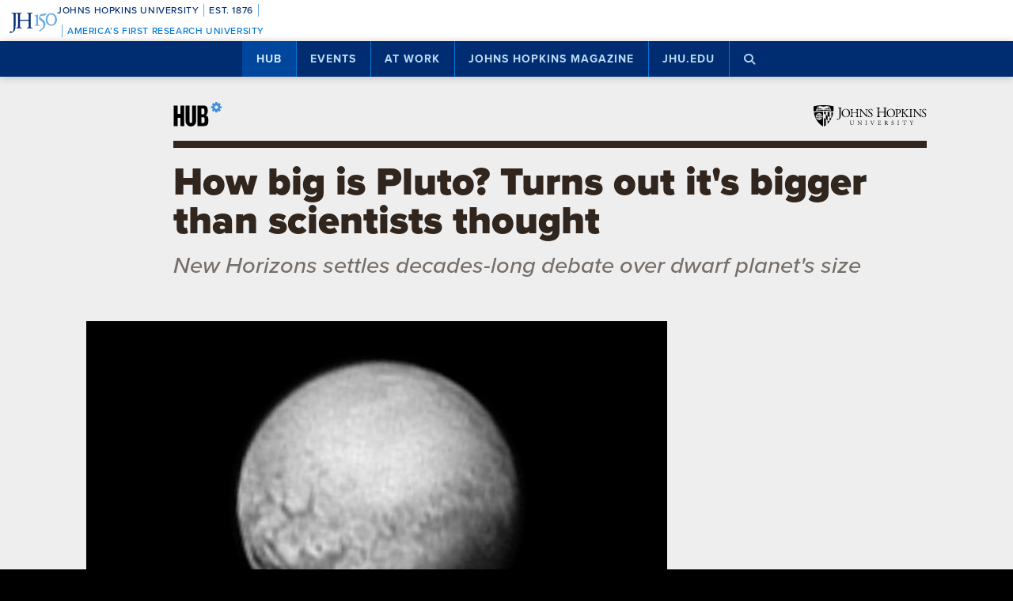

--- FILE ---
content_type: text/html; charset=UTF-8
request_url: https://hub.jhu.edu/2015/07/13/how-big-is-pluto/
body_size: 23884
content:

<!doctype html>
<html class="no-js" lang="en">
  <head>
    <script>
    dataLayer = [];
    </script>
        <!-- Google Tag Manager -->
    <script>
    (function(w,d,s,l,i){w[l]=w[l]||[];w[l].push({'gtm.start':
    new Date().getTime(),event:'gtm.js'});var f=d.getElementsByTagName(s)[0],
    j=d.createElement(s),dl=l!='dataLayer'?'&l='+l:'';j.async=true;j.src=
    'https://www.googletagmanager.com/gtm.js?id='+i+dl;f.parentNode.insertBefore(j,f);
    })(window,document,'script','dataLayer','GTM-5K9DL47');
    </script>
    <!-- End Google Tag Manager -->
    
    
      <meta name="sentry-trace" content="a6156a88edfe441ca7ae2836cc4f480c-283bfc6f86734f8d-0" />
    <meta name="baggage" content="sentry-trace_id=a6156a88edfe441ca7ae2836cc4f480c,sentry-sample_rate=0.01,sentry-transaction=%2F%3Ayear%2F%3Amonth%2F%3Aday%2F%3Aslug,sentry-public_key=d3381ccef82942cbb78e76484a69b204,sentry-environment=production" />
  


    <meta charset="utf-8">
    <meta name="viewport" content="width=device-width, initial-scale=1.0, viewport-fit=cover">
    <meta http-equiv="X-UA-Compatible" content="IE=edge">

        <meta property="og:site_name" content="The Hub" />
    <meta name="twitter:card" content="summary_large_image" />
    <meta name="twitter:site:id" content="743066030" />

        <meta name="referrer" content="origin">

      
<meta property="og:title" content="How big is Pluto? Turns out it's bigger than scientists thought">

	<meta name="description" content="New measurements from New Horizons show dwarf planet is a bit bigger than scientists thought"	>
	<meta property="og:description" content="New measurements from New Horizons show dwarf planet is a bit bigger than scientists thought" />

<meta property="og:type" content="article" />
<meta property="og:url" content="https://hub.jhu.edu/2015/07/13/how-big-is-pluto/" />
<meta property="article:published_time" content="2015-07-13T13:43:00-04:00" />
<meta property="article:publisher" content="https://www.facebook.com/johnshopkinsuniversity" />

	
	<meta property="og:image" content="https://api.hub.jhu.edu/factory/sites/default/files/styles/soft_crop_1300/public/pluto_2.jpg" />
	<meta property="og:image:secure_url" content="https://api.hub.jhu.edu/factory/sites/default/files/styles/soft_crop_1300/public/pluto_2.jpg" />
	<meta property="og:image:alt" content="Pluto geology in New Horizons image" />

	<meta property="article:tag" content="applied physics laboratory" />
	<meta property="article:tag" content="space exploration" />
	<meta property="article:tag" content="nasa" />
	<meta property="article:tag" content="new horizons" />


<meta name="content_type" content="article" />

    <title>How big is Pluto? Turns out it's bigger than scientists thought | Hub</title>

                <link rel="canonical" href="https://hub.jhu.edu/2015/07/13/how-big-is-pluto/" />
    
    <link rel="apple-touch-icon" sizes="57x57" href="https://hub.jhu.edu/assets/themes/wphub/src/assets/images/icons/apple-touch-icon-57x57.png">
<link rel="apple-touch-icon" sizes="60x60" href="https://hub.jhu.edu/assets/themes/wphub/src/assets/images/icons/apple-touch-icon-60x60.png">
<link rel="apple-touch-icon" sizes="72x72" href="https://hub.jhu.edu/assets/themes/wphub/src/assets/images/icons/apple-touch-icon-72x72.png">
<link rel="apple-touch-icon" sizes="76x76" href="https://hub.jhu.edu/assets/themes/wphub/src/assets/images/icons/apple-touch-icon-76x76.png">
<link rel="apple-touch-icon" sizes="114x114" href="https://hub.jhu.edu/assets/themes/wphub/src/assets/images/icons/apple-touch-icon-114x114.png">
<link rel="apple-touch-icon" sizes="120x120" href="https://hub.jhu.edu/assets/themes/wphub/src/assets/images/icons/apple-touch-icon-120x120.png">
<link rel="apple-touch-icon" sizes="144x144" href="https://hub.jhu.edu/assets/themes/wphub/src/assets/images/icons/apple-touch-icon-144x144.png">
<link rel="apple-touch-icon" sizes="152x152" href="https://hub.jhu.edu/assets/themes/wphub/src/assets/images/icons/apple-touch-icon-152x152.png">
<link rel="apple-touch-icon" sizes="180x180" href="https://hub.jhu.edu/assets/themes/wphub/src/assets/images/icons/apple-touch-icon-180x180.png">
<link rel="icon" type="image/png" href="https://hub.jhu.edu/assets/themes/wphub/src/assets/images/icons/favicon-32x32.png" sizes="32x32">
<link rel="icon" type="image/png" href="https://hub.jhu.edu/assets/themes/wphub/src/assets/images/icons/favicon-194x194.png" sizes="194x194">
<link rel="icon" type="image/png" href="https://hub.jhu.edu/assets/themes/wphub/src/assets/images/icons/favicon-96x96.png" sizes="96x96">
<link rel="icon" type="image/png" href="https://hub.jhu.edu/assets/themes/wphub/src/assets/images/icons/android-chrome-192x192.png" sizes="192x192">
<link rel="icon" type="image/png" href="https://hub.jhu.edu/assets/themes/wphub/src/assets/images/icons/favicon-16x16.png" sizes="16x16">
<link rel="manifest" href="https://hub.jhu.edu/assets/themes/wphub/src/assets/images/icons/manifest.json">
<link rel="mask-icon" href="https://hub.jhu.edu/assets/themes/wphub/src/assets/images/icons/safari-pinned-tab.svg" color="#418fde">
<meta name="apple-mobile-web-app-title" content="HUB">
<meta name="application-name" content="HUB">
<meta name="msapplication-TileColor" content="#2d89ef">
<meta name="msapplication-TileImage" content="https://hub.jhu.edu/assets/themes/wphub/src/assets/images/icons/mstile-144x144.png">
<meta name="theme-color" content="#ffffff">

                <link rel="alternate" type="application/rss+xml" title="Hub" href="https://hub.jhu.edu/feed/" />
    
    <script type="text/javascript" id="jhu-nonces">
/* <![CDATA[ */
var jhu_nonces = {"announcement_listings":"c90a9333d5","create_conversion":"5829164c96","event_listings":"6502dbbe34","facebook_shares":"36ef51c92b","email_friend":"b30e39e569","google_search":"514da4c1dd","site_alert":"9b2010234a","rave_alert":"db990b6f3c"};
var jhu_nonces_timestamp = "2026-01-20 17:37:31";
/* ]]> */
</script><meta name='robots' content='max-image-preview:large' />
<link rel='dns-prefetch' href='//www.google.com' />
<link rel='stylesheet' id='wp-block-library-css' href='https://hub.jhu.edu/wp/wp-includes/css/dist/block-library/style.min.css?ver=6.6.2' type='text/css' media='all' />
<style id='safe-svg-svg-icon-style-inline-css' type='text/css'>
.safe-svg-cover{text-align:center}.safe-svg-cover .safe-svg-inside{display:inline-block;max-width:100%}.safe-svg-cover svg{height:100%;max-height:100%;max-width:100%;width:100%}

</style>
<style id='classic-theme-styles-inline-css' type='text/css'>
/*! This file is auto-generated */
.wp-block-button__link{color:#fff;background-color:#32373c;border-radius:9999px;box-shadow:none;text-decoration:none;padding:calc(.667em + 2px) calc(1.333em + 2px);font-size:1.125em}.wp-block-file__button{background:#32373c;color:#fff;text-decoration:none}
</style>
<link rel='stylesheet' id='jhu-base-css' href='https://hub.jhu.edu/assets/themes/wphub/assets/css/base.css?ver=033a3d82dda198d0243e' type='text/css' media='all' />
<link rel='stylesheet' id='jhu-modules-css' href='https://hub.jhu.edu/assets/themes/wphub/assets/css/modules.css?ver=47b003974d498399d3bb' type='text/css' media='all' />
<link rel='stylesheet' id='jhu-print-css' href='https://hub.jhu.edu/assets/themes/wphub/assets/css/print.css?ver=114431535a1ba12e505c' type='text/css' media='print' />
<link rel='stylesheet' id='jhu-hub-css' href='https://hub.jhu.edu/assets/themes/wphub/assets/css/hub.css?ver=2e14c322c6f431a5616d' type='text/css' media='all' />
<script type="text/javascript" src="https://hub.jhu.edu/wp/wp-includes/js/dist/vendor/wp-polyfill.min.js?ver=3.15.0" id="wp-polyfill-js"></script>
<script type="text/javascript" id="jhu-logger-js-extra">
/* <![CDATA[ */
var jhu_logger_data = {"dsn":"https:\/\/d3381ccef82942cbb78e76484a69b204@o106740.ingest.sentry.io\/4504554993680384","trace":"1","sample_rate":"0.01","transaction_name":"\/:year\/:month\/:day\/:slug"};
/* ]]> */
</script>
<script type="text/javascript" src="https://hub.jhu.edu/assets/themes/shared/assets/js/logger.js?ver=4d30fb524601e9630d0b" id="jhu-logger-js"></script>
<script type="text/javascript" src="https://hub.jhu.edu/assets/themes/shared/assets/js/rave.js?ver=55f50a251fb3efebe7fb" id="jhu-rave-js"></script>
<script type="text/javascript" src="https://hub.jhu.edu/assets/themes/shared/assets/js/site-alert.js?ver=1471a85ac3384b228702" id="jhu-site-alert-js"></script>
<script type="text/javascript" src="https://hub.jhu.edu/assets/themes/shared/assets/js/modernizr.js?ver=291b8c292d0735d630d5" id="jhu-modernizr-js"></script>
<link rel="https://api.w.org/" href="https://hub.jhu.edu/wp-json/" />

  </head>

  <body class="layout-hub">

    <a class="skip-to-main" href="#main">Skip to main content</a>

        <!-- Google Tag Manager (noscript) -->
    <noscript><iframe src="https://www.googletagmanager.com/ns.html?id=GTM-5K9DL47"
    height="0" width="0" style="display:none;visibility:hidden"></iframe></noscript>
    <!-- End Google Tag Manager (noscript) -->
    
    <div class="banner-notifications">

      <!--[if lt IE 9]>
      <p class="browse-happy">You are using an <strong>outdated</strong> browser. Please upgrade your browser to improve your experience.</p>
      <![endif]-->

      <div class="rave-alert-container"></div>
      <div class="site-alert-container"></div>

    </div>

    <!-- 
Johns Hopkins University Sesquicentennial Celebration Bar
--
A standalone element to be added to any website wishing to celebrate the 150th anniversary of the founding of Johns Hopkins University. 

Implementation:
Copy the code starting at the "START COPY HERE" and ending at "END COPY HERE" comments. Place the code at the top of your website's HTML so that it appears at the top-most edge of the screen on first view and runs the full width of the screen. Typically, this is just after the opening <body> tag of your .html file. However, if your website has a "Skip to Main Content" feature, place the code below this feature.

The bar is provided in two color schemes: dark and light. The color scheme is defined by assigning the value of the jhu-150th-bar-style attribute to either "dark" or "light." The dark version has a Heritage Blue background, while the light version has a white background. Both are equally appropriate and neither is preferred over the other. Two color schemes are provided to allow for the best possible legibility and separation from your website's existing design to guarantee it presents as its own distinct object. For example, use the light version if the top of your site is using a heritage blue background.

The bar uses Proxima Nova Medium (500) provided by JHU's license with Adobe Fonts. If your existing website already loads this font and weight you may remove the additional @import line to reduce page load time. 

Note: Aside from selecting the light or dark version, you may not alter the provided colors, layout, responsive breakpoints, identifiers, or messaging in any way without prior authorization from University Communications.
-->


<!-- START COPY HERE -->
<a href="https://150.jhu.edu" parent="_blank" id="jhu-150th-bar" jhu-150th-bar-style="light">

  <style>
    /* Remove the following @import line if your website is already loading Proxima Nova Medium (500) */
    @import url("https://use.typekit.net/tgg3dge.css");
    
    :root {
      --jhu-brand-heritage-blue: #002D72;
      --jhu-blue-50: #0077D8;
      --jhu-brand-spirit-blue: #68ACE5;
      --jhu-brand-white: #FFFFFF;
      --jhu-150th-bar-accent: var(--jhu-brand-spirit-blue);
      --jhu-150th-bar-background: var(--jhu-brand-heritage-blue);
      --jhu-150th-bar-color: var(--jhu-brand-white);
      --jhu-150th-bar-secondary: var(--jhu-brand-spirit-blue);
      --jhu-150th-bar-height: 52px;

      @media (1020px <= width) {
        --jhu-150th-bar-height: 68px;
      }
    }

    #jhu-150th-bar {
      align-items: center;
      background: var(--jhu-150th-bar-background);
      box-sizing: border-box;
      color: var(--jhu-150th-bar-color);
      display: grid;
      font-family: proxima-nova, sans-serif;
      font-weight: 500;
      font-size: min(3vw, 12px);
      font-style: normal;
      gap: 0;
      grid-template-areas: 
        "logo name"
        "logo tagline";
      grid-template-columns: 60px 1fr;
      height: var(--jhu-150th-bar-height);
      letter-spacing: 0.05em;
      margin: 0;
      padding: 0 1em;
      text-decoration: none;
      text-transform: uppercase;
      width: 100%;

      @media (460px <= width) {
        grid-template-columns: 90px 1fr;
        letter-spacing: 0.1em;
      }

      @media (800px <= width) {
        gap: 0 1em;
        grid-template-areas: "name logo tagline";
        grid-template-columns: 1fr 72px 1fr;
      }

      @media (1020px <= width) {
        font-size: clamp(16px, 1.56vw, 21px);
        grid-template-columns: 1fr 108px 1fr;
      }
    }

    #jhu-150th-bar[jhu-150th-bar-style="light"] {
      --jhu-150th-bar-accent: var(--jhu-brand-spirit-blue);
      --jhu-150th-bar-background: var(--jhu-brand-white);
      --jhu-150th-bar-color: var(--jhu-brand-heritage-blue);
      --jhu-150th-bar-secondary: var(--jhu-blue-50);
    }

    #jhu-150th-bar * {
      box-sizing: inherit;
      font-size: 1em;
      line-height: 1.4;
      margin: 0;
      padding: 0;
      vertical-align: middle;
    }

    #jhu-150th-bar p {
      display: flex;
      flex-direction: row;
      flex-wrap: nowrap;
    }

    #jhu-150th-bar .jhu-150th-bar-sep {
      background-color: var(--jhu-150th-bar-accent);
      color: red;
      display: inline-block;
      height: 1.4em;
      margin: 0 0.5em;
      width: 1px;

      @media (480px <= width) {
        margin: 0 1em;
        width: 2px;
      }
    }

    #jhu-150th-bar #jhu-150th-name {
      grid-area: name;
      justify-self: start;
      text-align: left;

      @media (width < 800px) {
        align-self: end;
      }

      @media (800px <= width) {
        justify-self: end;
        text-align: right;
      }
    }

    #jhu-150th-bar #jhu-150th-name .jhu-150th-bar-sep:last-child {

      @media (width < 800px) {
        order: -1;
      }
    }

    #jhu-150th-bar #jhu-150th-logo {
      aspect-ratio: 144 / 90;
      grid-area: logo;
      height: auto;
      justify-self: center;
      object-fit: contain;
      text-align: center;
      max-height: 100%;
      max-width: 144px;
      width: 100%;
    }

    #jhu-150th-bar #jhu-150th-tagline {
      color: var(--jhu-150th-bar-secondary);
      grid-area: tagline;
      justify-self: start;
      text-align: left;

      @media (width < 800px) {
        align-self: start;
      }
    }
  </style>
  <p id="jhu-150th-name">Johns&nbsp;Hopkins&nbsp;University<span class="jhu-150th-bar-sep"></span>Est.&nbsp;1876<span class="jhu-150th-bar-sep"></span></p>
  <svg id="jhu-150th-logo" xmlns="http://www.w3.org/2000/svg" viewBox="0 0 144 90"><defs><style>.cls-1{fill:none;}.cls-2{fill:var(--jhu-150th-bar-color);}.cls-3{fill:var(--jhu-150th-bar-accent);}</style></defs><path class="cls-2" d="M69.75,68.12c-3.33-.14-5.69-.2-8.4-.2-2.85,0-5.35.07-8.4.2-.42-.2-.56-1.32-.14-1.73l1.32-.21c4.24-.7,4.24-1.39,4.24-8.68v-9.79c0-2.08-.14-2.22-3.47-2.22h-19.86c-3.33,0-3.47.14-3.47,2.22v9.79c0,7.29.34,8.26,4.23,8.68l2.02.21c.41.28.28,1.53-.14,1.73-3.75-.14-6.11-.2-8.82-.2-2.99,0-5.35.13-8.06.2-.42-.2-.55-1.32-.14-1.73l1.18-.21c3.89-.7,4.03-1.39,4.03-8.68v-25c0-6.35-.01-8.02-2.85-8.58-.59-.12-1.19-.11-1.77.02-2.9.64-2.89,2.14-2.89,8.7v25.76c0,5.48-.28,10.27-1.6,13.47-2.3,5.56-7.22,10-13.68,10-.83,0-2.98-.07-2.98-1.46,0-1.18,1.04-3.2,2.5-3.2.83,0,1.67.14,2.57.42.97.28,1.94.49,2.92.49,1.46,0,2.29-.83,2.78-1.81,1.6-3.27,1.8-13.68,1.8-17.43v-26.25c0-7.71-.69-8.54-4.79-8.89l-1.73-.14c-.42-.28-.28-1.53.14-1.74,4.03.14,6.39.21,9.3.21,1.54,0,2.95-.02,4.38-.06.78-.02,1.35-.03,2.16-.07.44.01,1.08,0,1.5.02,1.78.06,3.39.11,5.25.11,2.71,0,5.07-.07,8.05-.21.42.21.56,1.46.14,1.74l-1.32.14c-4.03.42-4.16,1.46-4.16,8.75v7.99c0,2.15.14,2.22,3.47,2.22h19.86c3.33,0,3.47-.07,3.47-2.22v-7.99c0-7.29-.14-8.33-4.24-8.75l-1.32-.14c-.42-.28-.28-1.53.14-1.74,3.19.14,5.56.21,8.4.21s5.07-.07,8.2-.21c.42.21.55,1.46.14,1.74l-1.46.14c-4.03.42-4.17,1.46-4.17,8.75v25c0,7.29.14,8.2,4.17,8.68l1.67.21c.42.28.28,1.53-.14,1.73h0Z"/><path class="cls-3" d="M126.76,26.84c6.87,0,11.55,6.45,11.55,15.07s-4.69,14.9-11.55,14.9-11.55-6.45-11.55-14.9,4.69-15.07,11.55-15.07M126.76,22.99c-10.05,0-17.16,7.87-17.16,18.92s7.95,18.75,17.16,18.75c10.05,0,17.16-7.87,17.16-18.75s-7.12-18.92-17.16-18.92"/><path class="cls-3" d="M81.05,53.13c0,4.28-.09,5.14-3.6,5.57l-1.46.17c-.43.34-.43,1.54.09,1.8,2.4-.09,5.14-.17,7.54-.17,2.65,0,5.31.09,7.88.17.51-.26.51-1.46.09-1.8l-1.46-.17c-3.51-.43-3.6-1.28-3.6-5.57v-19.61c0-2.05,0-4.45.17-6.25,0-.34-.34-.43-.6-.43-2.31.86-5.74,2.23-10.45,3-.43.34-.43,1.28.09,1.63l2.65.26c2.48.26,2.65,1.71,2.65,4.88v16.53h0Z"/><path class="cls-3" d="M109.02,55.87c0-6.76-3.94-11.64-9.51-15.5-1.11-.77-2.65-1.8-4.02-2.74-2.4-1.63-2.83-2.57-2.4-4.11.43-1.37.86-2.05,3.34-2.4l10.88-1.54c2.74-.43,4.28-3.6,4.88-5.48.09-.51-.17-1.03-.94-1.11-.94.6-1.54.86-4.71,1.28l-5.99.86c-2.74.43-4.45.68-5.57,1.03-1.11.34-2.65,2.91-3.77,5.57-1.11,2.57-1.88,5.39-1.88,6.85,0,3,3.08,4.71,6.77,7.36,3.68,2.65,6.94,6.51,6.94,11.9,0,9.42-8.91,15.76-13.62,17.21-.68.6-.34,1.97.69,2.4,6.25-1.88,18.92-9.76,18.92-21.58"/><rect class="cls-1" width="144" height="90"/></svg>
  <p id="jhu-150th-tagline"><span class="jhu-150th-bar-sep"></span>America&rsquo;s&nbsp;First&nbsp;Research&nbsp;University</p>
</a>
<!-- END COPY HERE -->
    <div class="jhu-top-nav main-nav nav section" role="navigation">

  <div class="shadow-container">

    <div class="center force">
        
                  
      <ul class="tier-1 force"><li class="hamburger-menu" aria-hidden="true"><a class="openMenu" href="#footer-nav" title="Menu" role="button"><i class="fa fa-bars" aria-hidden="true"></i><span class="text"> Menu</span></a></li><li id="menu-item-10368" class="menu-item menu-item-type-post_type menu-item-object-page menu-item-home menu-item-has-children menu-item-10368 active-section" aria-haspopup="true"><a href="https://hub.jhu.edu/">Hub</a><button class="toggle-section" tabindex="-1"><i class="fa fa-plus-square-o" aria-hidden="true"></i><span class="visuallyhidden">Open Hub</span></button>
<ul class="sub-menu tier-2 force">
	<li id="menu-item-10369" class="menu-item menu-item-type-post_type menu-item-object-page menu-item-10369"><a href="https://hub.jhu.edu/about/">About the Hub</a></li>
	<li id="menu-item-10370" class="menu-item menu-item-type-post_type menu-item-object-page menu-item-10370"><a href="https://hub.jhu.edu/announcements/">Announcements</a></li>
	<li id="menu-item-10371" class="menu-item menu-item-type-post_type menu-item-object-page menu-item-10371"><a href="https://hub.jhu.edu/media/">For Media</a></li>
	<li id="menu-item-16882" class="menu-item menu-item-type-post_type menu-item-object-page menu-item-16882"><a href="https://hub.jhu.edu/experts/">Faculty Experts Guide</a></li>
	<li id="menu-item-10372" class="menu-item menu-item-type-custom menu-item-object-custom menu-item-10372"><a href="http://eepurl.com/pa10H">Subscribe to the newsletter</a></li>
	<li id="menu-item-10402" class="menu-item menu-item-type-custom_header menu-item-object-custom_header menu-item-10402"><h6><span>Explore by Topic</span></h6></li>
	<li id="menu-item-6762" class="menu-item menu-item-type-post_type menu-item-object-page menu-item-6762"><a href="https://hub.jhu.edu/arts-culture/">Arts+Culture</a></li>
	<li id="menu-item-6763" class="menu-item menu-item-type-post_type menu-item-object-page menu-item-6763"><a href="https://hub.jhu.edu/athletics/">Athletics</a></li>
	<li id="menu-item-6764" class="menu-item menu-item-type-post_type menu-item-object-page menu-item-6764"><a href="https://hub.jhu.edu/health/">Health</a></li>
	<li id="menu-item-6765" class="menu-item menu-item-type-post_type menu-item-object-page menu-item-6765"><a href="https://hub.jhu.edu/politics-society/">Politics+Society</a></li>
	<li id="menu-item-6766" class="menu-item menu-item-type-post_type menu-item-object-page menu-item-6766"><a href="https://hub.jhu.edu/science-technology/">Science+Technology</a></li>
	<li id="menu-item-6767" class="menu-item menu-item-type-post_type menu-item-object-page menu-item-6767"><a href="https://hub.jhu.edu/student-life/">Student Life</a></li>
	<li id="menu-item-6768" class="menu-item menu-item-type-post_type menu-item-object-page menu-item-6768"><a href="https://hub.jhu.edu/university-news/">University News</a></li>
	<li id="menu-item-6769" class="menu-item menu-item-type-post_type menu-item-object-page menu-item-6769"><a href="https://hub.jhu.edu/voices-opinion/">Voices+Opinion</a></li>
</ul>
</li>
<li id="menu-item-6761" class="menu-item menu-item-type-post_type menu-item-object-page menu-item-6761"><a href="https://hub.jhu.edu/events/">Events</a></li>
<li id="menu-item-10373" class="menu-item menu-item-type-post_type menu-item-object-page menu-item-has-children menu-item-10373" aria-haspopup="true"><a href="https://hub.jhu.edu/at-work/">At Work</a><button class="toggle-section" tabindex="-1"><i class="fa fa-plus-square-o" aria-hidden="true"></i><span class="visuallyhidden">Open At Work</span></button>
<ul class="sub-menu tier-2 force">
	<li id="menu-item-10375" class="menu-item menu-item-type-post_type menu-item-object-page menu-item-10375"><a href="https://hub.jhu.edu/at-work/about/">About Hub at Work</a></li>
	<li id="menu-item-10377" class="menu-item menu-item-type-post_type menu-item-object-page menu-item-10377"><a href="https://hub.jhu.edu/gazette/archive/">Gazette Archive</a></li>
	<li id="menu-item-10400" class="menu-item menu-item-type-custom_header menu-item-object-custom_header menu-item-10400"><h6><span>Explore by Topic</span></h6></li>
	<li id="menu-item-10378" class="menu-item menu-item-type-post_type menu-item-object-page menu-item-10378"><a href="https://hub.jhu.edu/at-work/news-info/">News+Info</a></li>
	<li id="menu-item-10379" class="menu-item menu-item-type-post_type menu-item-object-page menu-item-10379"><a href="https://hub.jhu.edu/at-work/benefits-perks/">Benefits+Perks</a></li>
	<li id="menu-item-10380" class="menu-item menu-item-type-post_type menu-item-object-page menu-item-10380"><a href="https://hub.jhu.edu/at-work/health-well-being/">Health+Well-Being</a></li>
	<li id="menu-item-10381" class="menu-item menu-item-type-post_type menu-item-object-page menu-item-10381"><a href="https://hub.jhu.edu/at-work/tools-tech/">Tools+Tech</a></li>
	<li id="menu-item-10382" class="menu-item menu-item-type-post_type menu-item-object-page menu-item-10382"><a href="https://hub.jhu.edu/at-work/happenings/">Happenings</a></li>
</ul>
</li>
<li id="menu-item-10374" class="menu-item menu-item-type-post_type menu-item-object-page menu-item-has-children menu-item-10374" aria-haspopup="true"><a href="https://hub.jhu.edu/magazine/">Johns Hopkins Magazine</a><button class="toggle-section" tabindex="-1"><i class="fa fa-plus-square-o" aria-hidden="true"></i><span class="visuallyhidden">Open Johns Hopkins Magazine</span></button>
<ul class="sub-menu tier-2 force">
	<li id="menu-item-25788" class="menu-item menu-item-type-post_type menu-item-object-issue menu-item-25788"><a href="https://hub.jhu.edu/magazine/2025/fall/">Current Issue</a></li>
	<li id="menu-item-10383" class="menu-item menu-item-type-post_type menu-item-object-page menu-item-10383"><a href="https://hub.jhu.edu/magazine/about/">About the Magazine</a></li>
	<li id="menu-item-10384" class="menu-item menu-item-type-post_type menu-item-object-page menu-item-10384"><a href="https://hub.jhu.edu/magazine/past-issues/">Past Issues</a></li>
	<li id="menu-item-10385" class="menu-item menu-item-type-post_type menu-item-object-page menu-item-10385"><a href="https://hub.jhu.edu/magazine/contact/">Contact</a></li>
	<li id="menu-item-10386" class="menu-item menu-item-type-post_type menu-item-object-page menu-item-10386"><a href="https://hub.jhu.edu/magazine/giving/">Support Johns Hopkins Magazine</a></li>
	<li id="menu-item-10387" class="menu-item menu-item-type-post_type menu-item-object-page menu-item-10387"><a href="https://hub.jhu.edu/magazine/subscribe/">Subscribe to the Magazine</a></li>
</ul>
</li>
<li id="menu-item-10397" class="menu-item menu-item-type-custom menu-item-object-custom menu-item-10397"><a href="https://www.jhu.edu">jhu.edu</a></li>
<li class="search-menu"><a class="openSearch" href="/search/" role="button" aria-label="Press button to enter keywords"><i class="fa fa-fw fa-search" aria-hidden="true"></i><span class="text">Search</span></a></li></ul>
        
    </div>

  </div>
  
</div>

    <div class="main-content-container">

      <div class="header row" role="banner">
        <div class="center force">

          <div class="masthead column force">

            <a href="/" class="hubmark column">
  <img class="svg" src="https://hub.jhu.edu/assets/themes/wphub/src/assets/images/hubmark-full.svg" alt="Hub" />
  <img class="svg-fallback" src="https://hub.jhu.edu/assets/themes/wphub/src/assets/images/hubmark-full-on-bg-gray.gif" alt="Hub" />
</a>

            <a href="https://www.jhu.edu" class="header-logo column" title="Johns Hopkins University">
              <img class="svg" src="https://hub.jhu.edu/assets/themes/wphub/src/assets/images/logos/university-logo-small-horizontal-black-no-clear-space.svg" alt="Johns Hopkins University" />
              <img class="svg-fallback" src="https://hub.jhu.edu/assets/themes/wphub/src/assets/images/logos/university-logo-small-horizontal-black-no-clear-space-on-bg-gray.gif" alt="Johns Hopkins University" />
            </a>

          </div>

        </div>
      </div>

      <div id="main" role="main">

        
       
  
    
        
  
    

  
  
  
  
        
  
  	<div  class="article impact-image impact-orientation-landscape has-sidebar has-social main-content"
          role="article"
          data-convert="0"
          data-id="8880"
          data-type="article"
          data-url="https://hub.jhu.edu/2015/07/13/how-big-is-pluto/"
          itemscope
          itemtype="https://schema.org/NewsArticle"
          >

      
    <span itemprop="publisher copyrightHolder" itemscope itemtype="https://schema.org/EducationalOrganization">
    <span itemprop="logo" itemscope itemtype="https://schema.org/ImageObject">
      <meta itemprop="url" content="https://hub.jhu.edu/assets/themes/wphub/src/assets/images/logos/university-logo-small-horizontal-blue-no-clear-space.png" />
    </span>
    <meta itemprop="name" content="Johns Hopkins University" />
  </span>


                    <span itemprop="image" itemscope itemtype="https://schema.org/ImageObject">
      <meta itemprop="url" content="https://api.hub.jhu.edu/factory/sites/default/files/styles/hub_thumbnail/public/pluto_2.jpg" />
                      <meta itemprop="about" content="Pluto geology in New Horizons image" />
          </span>
  
                  <meta itemprop="abstract" content="New measurements from New Horizons show dwarf planet is a bit bigger than scientists thought" />
      

      
  
  
    
    <div class="page-title-container row">
      <div class="center force">
        
    
  
        
    <h1 class="headline">

      
      <span itemprop="headline">
	
			How big is Pluto? Turns out it's bigger than scientists thought
	
			</span>

      
    </h1>

    			<h2 class="subheadline">New Horizons settles decades-long debate over dwarf planet's size</h2>
	

  

      </div>
    </div>

          
		
	
	
          <div class="hero-container row">
        <div class="center force">
    
		<div class="hero column force">
			
		
			<div class="image column force image-landscape"><div class="image-container"><img src="https://api.hub.jhu.edu/factory/sites/default/files/styles/landscape/public/pluto_2.jpg" alt="Pluto geology in New Horizons image" class="column" sizes="(min-width: 1680px) 948px, (min-width: 1280px) 825px, (min-width: 1024px) 734px, (min-width: 863px) 587px, (min-width: 768px) 642px, (min-width: 640px) 572px, (min-width: 412px) 476px, (min-width: 375px) 377px, 343px" srcset="https://api.hub.jhu.edu/factory/sites/default/files/styles/hub_medium/public/pluto_2.jpg 420w, https://api.hub.jhu.edu/factory/sites/default/files/styles/soft_crop_630/public/pluto_2.jpg 630w, https://api.hub.jhu.edu/factory/sites/default/files/styles/full_width/public/pluto_2.jpg 825w, https://api.hub.jhu.edu/factory/sites/default/files/styles/soft_crop_1030/public/pluto_2.jpg 1030w, https://api.hub.jhu.edu/factory/sites/default/files/styles/hub_large/public/pluto_2.jpg 1194w, https://api.hub.jhu.edu/factory/sites/default/files/styles/soft_crop_1300/public/pluto_2.jpg 1300w, https://api.hub.jhu.edu/factory/sites/default/files/styles/hub_xlarge/public/pluto_2.jpg 1440w, https://api.hub.jhu.edu/factory/sites/default/files/styles/soft_crop_1600/public/pluto_2.jpg 1600w, https://api.hub.jhu.edu/factory/sites/default/files/styles/soft_crop_1800/public/pluto_2.jpg 1800w, https://api.hub.jhu.edu/factory/sites/default/files/styles/soft_crop_2000/public/pluto_2.jpg 2000w, https://api.hub.jhu.edu/factory/sites/default/files/styles/soft_crop_2400/public/pluto_2.jpg 2400w, https://api.hub.jhu.edu/factory/sites/default/files/styles/soft_crop_2880/public/pluto_2.jpg 2880w"/></div><div class="caption column has-caption has-credit"><p><span class="visuallyhidden">Image caption: </span>Tantalizing signs of geology on Pluto are revealed in this image from New Horizons taken on July 9, 2015 from 3.3 million miles away.
</p><p class="credit"><span class="visuallyhidden">Credit: </span>NASA / JHUAPL / Southwest Research Institute</p></div></div>

		
	
		</div>

            </div>
      </div>
    
	

    
  


  	  <div class="body-container row">

        <div class="center force">

  		    <div itemprop="articleBody" class="body-copy column force">

  					
  			      <div class="byline">

  			        
	
		
		<p>
			<span class="visuallyhidden">By</span>
			<span class="author" itemprop="author">Hub staff report</span>
		</p>

	


                              <span class="sep" aria-hidden="true">/</span>
              
  			    		
	
		
		<span class="visuallyhidden">Published</span>

		
					<meta itemprop="datePublished dateCreated" content="2015-07-13" />
		
		
		
						
		
														
		<span class="publish-date convert-pubdate" data-timestamp="1436809380">
	
	July 13, 2015

</span>

	


  			      </div>

                            
              <p>NASA's <a href="http://pluto.jhuapl.edu/index.php"><em>New Horizons</em> mission</a> has answered one of the most basic questions about Pluto&#8212;how big is it?</p>

<p>Mission scientists have found Pluto to be 1,473 miles in diameter, somewhat larger than many prior estimates. Images acquired with the spacecraft's Long Range Reconnaissance Imager, or LORRI, were used to make this determination, confirming what was already suspected: Pluto is larger than all other known solar system objects beyond the orbit of Neptune.</p>

<p>"The size of Pluto has been debated since its discovery in 1930," said mission scientist Bill McKinnon of Washington University in St. Louis. "We are excited to finally lay this question to rest."</p>

<p>Pluto's newly estimated size means that its density is slightly lower than previously thought, and the fraction of ice in its interior is slightly higher. Also, the lowest layer of Pluto's atmosphere, called the troposphere, is shallower than previously believed.</p>

<p>Measuring Pluto's size has been a decades-long challenge due to complicating factors from its atmosphere. Its largest moon, Charon, lacks a substantial atmosphere, and its diameter was easier to determine using ground-based telescopes. <em>New Horizons</em> observations of Charon confirm previous estimates of 751 miles across, about half the size of Pluto.</p>

<p>By comparison, Earth has a diameter of 7,918 miles, making it more than five times the size of Pluto. Jupiter is by far the solar system's largest planet with a diameter of 86,881 miles.</p>

<blockquote class="twitter-tweet" lang="en"><p lang="en" dir="ltr"><a href="https://twitter.com/hashtag/PlutoFacts?src=hash">#PlutoFacts</a>: Pluto would fit comfortably between New York &amp;amp; Dallas. Between Rome &amp;amp; Moscow. Between Perth &amp;amp; Melbourne.</p>&#8212; Neil deGrasse Tyson (@neiltyson) <a href="https://twitter.com/neiltyson/status/620327415651262464">July 12, 2015</a></blockquote>

<script async src="//platform.twitter.com/widgets.js" charset="utf-8"></script>

<p>LORRI has also zoomed in on two of Pluto's smaller moons, Nix and Hydra.</p>

<p>"We knew from the time we designed our flyby that we would only be able to study the small moons in detail for just a few days before closest approach," said principal investigator Alan Stern of the Southwest Research Institute in Boulder, Colorado. "Now, deep inside Pluto's sphere of influence, that time has come."</p>

<p>Nix and Hydra were discovered using the Hubble Space Telescope in 2005. Even to Hubble, they appeared as points of light, and that's how they looked to New Horizons until the final week of its approach to Pluto. Now, the latest LORRI images show the two diminutive satellites not as pinpoints, but as moons seen well enough to measure their sizes. Nix is estimated to be about 20 miles across, while Hydra is roughly 30 miles across. These sizes lead mission scientists to conclude that their surfaces are quite bright, possibly due to the presence of ice.</p>

<p>What about Pluto's two smallest moons, Kerberos and Styx? Smaller and fainter than Nix and Hydra, they are harder to measure. Mission scientists should be able to determine their sizes with observations New Horizons will make during the flyby and will transmit to Earth at a later date.</p>


  			    	
  					
            
              
                <div class="taxonomy">

                         			        
	
	
		
			
		
				
	
			<p>Posted in <a href='/science-technology/'>Science+Technology</a></p>
	

                  
                           			  		
	
	
		
						
			
										
		
				
	
		
						
			
										
		
				
	
		
						
			
										
		
				
	
		
						
			
										
		
				
	
			<p>Tagged <a href='/tags/applied-physics-laboratory/articles/'>applied physics laboratory</a>, <a href='/tags/space-exploration/articles/'>space exploration</a>, <a href='/tags/nasa/articles/'>nasa</a>, <a href='/tags/new-horizons/articles/'>new horizons</a></p>
	

                  
       			    </div>

              
            
          </div>

          <div role="complementary" aria-label="Sidebar" class="minimal sidebar fixable column">

  					
  			      
	
	<div class="social section force" data-view="social">

						
		
      
        
        
  <div class="share-icon twitter">
    <a href="https://twitter.com/intent/tweet?url=https%3A%2F%2Fhub.jhu.edu%2F2015%2F07%2F13%2Fhow-big-is-pluto%2F&text=How%20big%20is%20Pluto%3F%20Turns%20out%20it%27s%20bigger%20than%20scientists%20thought&via=HubJHU&related=JohnsHopkins" target="_blank" class="gtm-social-share" data-type="Twitter">
      <i class="fa-brands fa-fw fa-x-twitter"></i>
      <span class="visuallyhidden">Share on X</span>
    </a>
  </div>



		
      
  <div class="share-icon facebook">
    <a href="https://www.facebook.com/sharer/sharer.php?u=https%3A%2F%2Fhub.jhu.edu%2F2015%2F07%2F13%2Fhow-big-is-pluto%2F&display=page" target="_blank" class="force gtm-social-share" data-type="Facebook">
      <i class="fa fa-fw fa-facebook"></i>
      <span class="visuallyhidden">Share on Facebook</span>
    </a>
  </div>



											
      
        
  <div class="share-icon pinterest">
    <a href="https://pinterest.com/pin/create/button/?url=https%3A%2F%2Fhub.jhu.edu%2F2015%2F07%2F13%2Fhow-big-is-pluto%2F&description=New%20measurements%20from%20New%20Horizons%20show%20dwarf%20planet%20is%20a%20bit%20bigger%20than%20scientists%20thought&media=https%3A%2F%2Fapi.hub.jhu.edu%2Ffactory%2Fsites%2Fdefault%2Ffiles%2Fstyles%2Fhub_large%2Fpublic%2Fpluto_2.jpg" target="_blank" class="gtm-social-share" data-type="Pinterest">
      <i class="fa fa-fw fa-pinterest-p"></i>
      <span class="visuallyhidden">Pin it on Pinterest</span>
    </a>
  </div>



		<div class="share-icon email" data-id="8880">
			<button>
				<i class="fa fa-fw fa-envelope"></i>
				<span class="visuallyhidden">Email</span>
			</button>
		</div>

		<div class="share-icon more">
			<button>
				<i class="fa fa-fw fa-plus"></i>
				<span class="visuallyhidden">More social media options</span>
			</button>

			<div class="more-container hidden">

				
      
        
        
    
  <div class="share-icon linkedin">
    <a href="https://www.linkedin.com/shareArticle?url=https%3A%2F%2Fhub.jhu.edu%2F2015%2F07%2F13%2Fhow-big-is-pluto%2F&title=How%20big%20is%20Pluto%3F%20Turns%20out%20it%27s%20bigger%20than%20scientists%20thought&summary=New%20measurements%20from%20New%20Horizons%20show%20dwarf%20planet%20is%20a%20bit%20bigger%20than%20scientists%20thought&source=The%20Hub&mini=true" target="_blank" class="gtm-social-share" data-type="LinkedIn">
      <i class="fa fa-fw fa-linkedin"></i>
      <span class="visuallyhidden">Share on LinkedIn</span>
    </a>
  </div>



				
      
  <div class="share-icon reddit">
    <a href="http://www.reddit.com/submit?url=https%3A%2F%2Fhub.jhu.edu%2F2015%2F07%2F13%2Fhow-big-is-pluto%2F&title=How%20big%20is%20Pluto%3F%20Turns%20out%20it%27s%20bigger%20than%20scientists%20thought" target="_blank" class="gtm-social-share" data-type="Reddit">
      <i class="fa fa-fw fa-reddit-alien"></i>
      <span class="visuallyhidden">Share on Reddit</span>
    </a>
  </div>



				
    
  <div class="share-icon tumblr">
    <a href="https://www.tumblr.com/widgets/share/tool?canonicalUrl=https%3A%2F%2Fhub.jhu.edu%2F2015%2F07%2F13%2Fhow-big-is-pluto%2F" target="_blank" class="gtm-social-share" data-type="Tumblr">
      <i class="fa fa-fw fa-tumblr"></i>
      <span class="visuallyhidden">Share on Tumblr</span>
    </a>
  </div>



			</div>

		</div>

	</div>



  					
  		    </div>

  		    <div role="complementary" aria-label="Sidebar" class="full sidebar fixable column">

  					
            
	
	<div class="social section force" data-view="social">

						
		
      
        
        
  <div class="share-icon twitter">
    <a href="https://twitter.com/intent/tweet?url=https%3A%2F%2Fhub.jhu.edu%2F2015%2F07%2F13%2Fhow-big-is-pluto%2F&text=How%20big%20is%20Pluto%3F%20Turns%20out%20it%27s%20bigger%20than%20scientists%20thought&via=HubJHU&related=JohnsHopkins" target="_blank" class="gtm-social-share" data-type="Twitter">
      <i class="fa-brands fa-fw fa-x-twitter"></i>
      <span class="visuallyhidden">Share on X</span>
    </a>
  </div>



		
      
  <div class="share-icon facebook">
    <a href="https://www.facebook.com/sharer/sharer.php?u=https%3A%2F%2Fhub.jhu.edu%2F2015%2F07%2F13%2Fhow-big-is-pluto%2F&display=page" target="_blank" class="force gtm-social-share" data-type="Facebook">
      <i class="fa fa-fw fa-facebook"></i>
      <span class="visuallyhidden">Share on Facebook</span>
    </a>
  </div>



											
      
        
  <div class="share-icon pinterest">
    <a href="https://pinterest.com/pin/create/button/?url=https%3A%2F%2Fhub.jhu.edu%2F2015%2F07%2F13%2Fhow-big-is-pluto%2F&description=New%20measurements%20from%20New%20Horizons%20show%20dwarf%20planet%20is%20a%20bit%20bigger%20than%20scientists%20thought&media=https%3A%2F%2Fapi.hub.jhu.edu%2Ffactory%2Fsites%2Fdefault%2Ffiles%2Fstyles%2Fhub_large%2Fpublic%2Fpluto_2.jpg" target="_blank" class="gtm-social-share" data-type="Pinterest">
      <i class="fa fa-fw fa-pinterest-p"></i>
      <span class="visuallyhidden">Pin it on Pinterest</span>
    </a>
  </div>



		<div class="share-icon email" data-id="8880">
			<button>
				<i class="fa fa-fw fa-envelope"></i>
				<span class="visuallyhidden">Email</span>
			</button>
		</div>

		<div class="share-icon more">
			<button>
				<i class="fa fa-fw fa-plus"></i>
				<span class="visuallyhidden">More social media options</span>
			</button>

			<div class="more-container hidden">

				
      
        
        
    
  <div class="share-icon linkedin">
    <a href="https://www.linkedin.com/shareArticle?url=https%3A%2F%2Fhub.jhu.edu%2F2015%2F07%2F13%2Fhow-big-is-pluto%2F&title=How%20big%20is%20Pluto%3F%20Turns%20out%20it%27s%20bigger%20than%20scientists%20thought&summary=New%20measurements%20from%20New%20Horizons%20show%20dwarf%20planet%20is%20a%20bit%20bigger%20than%20scientists%20thought&source=The%20Hub&mini=true" target="_blank" class="gtm-social-share" data-type="LinkedIn">
      <i class="fa fa-fw fa-linkedin"></i>
      <span class="visuallyhidden">Share on LinkedIn</span>
    </a>
  </div>



				
      
  <div class="share-icon reddit">
    <a href="http://www.reddit.com/submit?url=https%3A%2F%2Fhub.jhu.edu%2F2015%2F07%2F13%2Fhow-big-is-pluto%2F&title=How%20big%20is%20Pluto%3F%20Turns%20out%20it%27s%20bigger%20than%20scientists%20thought" target="_blank" class="gtm-social-share" data-type="Reddit">
      <i class="fa fa-fw fa-reddit-alien"></i>
      <span class="visuallyhidden">Share on Reddit</span>
    </a>
  </div>



				
    
  <div class="share-icon tumblr">
    <a href="https://www.tumblr.com/widgets/share/tool?canonicalUrl=https%3A%2F%2Fhub.jhu.edu%2F2015%2F07%2F13%2Fhow-big-is-pluto%2F" target="_blank" class="gtm-social-share" data-type="Tumblr">
      <i class="fa fa-fw fa-tumblr"></i>
      <span class="visuallyhidden">Share on Tumblr</span>
    </a>
  </div>



			</div>

		</div>

	</div>


            
	


                          
	
	<div class="related-content section" data-view="related" role="complementary" aria-label="Related Content">

		<h6>Related Content</h6>

		
			<div class="row">
																								
					
	
			
		
	
			

	            

		 
										
				

			

			

  	<div class="article teaser column force has-image" >

		
		
					<div class="thumbnail">
				<a class="force" href="https://hub.jhu.edu/2015/07/13/pluto-images-geology-new-horizons/" data-label="Cliffs, craters, mysterious dark areas: New photos of Pluto from New Horizons reveal planet's geology">
															<div class="image column force image-landscape"><div class="image-container"><img src="https://api.hub.jhu.edu/factory/sites/default/files/styles/hub_thumbnail/public/pluto_3.jpg" alt="" class="column" sizes="(min-width: 1680px) 57px, (min-width: 1280px) 78px, (min-width: 1024px) 78px, (min-width: 863px) 78px, (min-width: 768px) 126px, (min-width: 640px) 112px, (min-width: 412px) 94px, (min-width: 375px) 96px, 87px" srcset="https://api.hub.jhu.edu/factory/sites/default/files/styles/hard_crop_landscape_240/public/pluto_3.jpg 240w, https://api.hub.jhu.edu/factory/sites/default/files/styles/hub_thumbnail/public/pluto_3.jpg 360w, https://api.hub.jhu.edu/factory/sites/default/files/styles/hard_crop_landscape_540/public/pluto_3.jpg 540w, https://api.hub.jhu.edu/factory/sites/default/files/styles/hard_crop_landscape_720/public/pluto_3.jpg 720w, https://api.hub.jhu.edu/factory/sites/default/files/styles/landscape/public/pluto_3.jpg 900w, https://api.hub.jhu.edu/factory/sites/default/files/styles/hard_crop_landscape_1005/public/pluto_3.jpg 1005w, https://api.hub.jhu.edu/factory/sites/default/files/styles/hard_crop_landscape_1230/public/pluto_3.jpg 1230w, https://api.hub.jhu.edu/factory/sites/default/files/styles/hard_crop_landscape_1380/public/pluto_3.jpg 1380w"/></div></div>
				</a>
			</div>
		
		<div class="text">

			<div class="accent-element">

				
								<div class="kicker">#PlutoFlyby</div>
	
					<h5><a href="https://hub.jhu.edu/2015/07/13/pluto-images-geology-new-horizons/" data-label="Cliffs, craters, mysterious dark areas: New photos of Pluto from New Horizons reveal planet's geology">

													Closer than ever
						
					</a></h5>

					
				
		
		<span class="visuallyhidden">Published</span>

		
		
		
		
						
		
														
		<span class="publish-date convert-pubdate" data-timestamp="1436790540">
	
	July 13, 2015

</span>

	

					
	
	


					<div class="summary">Scientists analyze new images as New Horizons moves within 1 million miles of Pluto 
				
	
</div>

				
			</div>

		</div>

	</div>


	

					
					
	
			
		
	
			

	            

		 
										
				

			

			

  	<div class="article teaser column force has-image" >

		
		
					<div class="thumbnail">
				<a class="force" href="https://hub.jhu.edu/2015/07/10/new-horizons-pluto-charon-photos/" data-label="Pluto and Charon: A tale of two very different distant worlds">
															<div class="image column force image-landscape"><div class="image-container"><img src="https://api.hub.jhu.edu/factory/sites/default/files/styles/hub_thumbnail/public/moon.jpg" alt="New Horizons image of Pluto and its moon, Charon" class="column" sizes="(min-width: 1680px) 57px, (min-width: 1280px) 78px, (min-width: 1024px) 78px, (min-width: 863px) 78px, (min-width: 768px) 126px, (min-width: 640px) 112px, (min-width: 412px) 94px, (min-width: 375px) 96px, 87px" srcset="https://api.hub.jhu.edu/factory/sites/default/files/styles/hard_crop_landscape_240/public/moon.jpg 240w, https://api.hub.jhu.edu/factory/sites/default/files/styles/hub_thumbnail/public/moon.jpg 360w, https://api.hub.jhu.edu/factory/sites/default/files/styles/hard_crop_landscape_540/public/moon.jpg 540w, https://api.hub.jhu.edu/factory/sites/default/files/styles/hard_crop_landscape_720/public/moon.jpg 720w, https://api.hub.jhu.edu/factory/sites/default/files/styles/landscape/public/moon.jpg 900w, https://api.hub.jhu.edu/factory/sites/default/files/styles/hard_crop_landscape_1005/public/moon.jpg 1005w, https://api.hub.jhu.edu/factory/sites/default/files/styles/hard_crop_landscape_1230/public/moon.jpg 1230w, https://api.hub.jhu.edu/factory/sites/default/files/styles/hard_crop_landscape_1380/public/moon.jpg 1380w"/></div></div>
				</a>
			</div>
		
		<div class="text">

			<div class="accent-element">

				
								<div class="kicker">#PlutoFlyby</div>
	
					<h5><a href="https://hub.jhu.edu/2015/07/10/new-horizons-pluto-charon-photos/" data-label="Pluto and Charon: A tale of two very different distant worlds">

													So close yet so far
						
					</a></h5>

					
				
		
		<span class="visuallyhidden">Published</span>

		
		
		
		
						
		
														
		<span class="publish-date convert-pubdate" data-timestamp="1436549252">
	
	July 10, 2015

</span>

	

					
	
	


					<div class="summary">Scientists learning more about Pluto and its mysterious moon Charon as New Horizons spacecraft zooms closer 
				
	
</div>

				
			</div>

		</div>

	</div>


	

					
					
	
			
		
	
			

	            

		 
										
				

			

			

  	<div class="article teaser column force has-image" >

		
		
					<div class="thumbnail">
				<a class="force" href="https://hub.jhu.edu/2015/07/09/new-pluto-picture/" data-label="Pluto shows its heart ahead of New Horizons close-up">
															<div class="image column force image-landscape"><div class="image-container"><img src="https://api.hub.jhu.edu/factory/sites/default/files/styles/hub_thumbnail/public/heart_8.jpg" alt="View of Pluto sent from New Horizons spacecraft on July 7, 2015" class="column" sizes="(min-width: 1680px) 57px, (min-width: 1280px) 78px, (min-width: 1024px) 78px, (min-width: 863px) 78px, (min-width: 768px) 126px, (min-width: 640px) 112px, (min-width: 412px) 94px, (min-width: 375px) 96px, 87px" srcset="https://api.hub.jhu.edu/factory/sites/default/files/styles/hard_crop_landscape_240/public/heart_8.jpg 240w, https://api.hub.jhu.edu/factory/sites/default/files/styles/hub_thumbnail/public/heart_8.jpg 360w, https://api.hub.jhu.edu/factory/sites/default/files/styles/hard_crop_landscape_540/public/heart_8.jpg 540w, https://api.hub.jhu.edu/factory/sites/default/files/styles/hard_crop_landscape_720/public/heart_8.jpg 720w, https://api.hub.jhu.edu/factory/sites/default/files/styles/landscape/public/heart_8.jpg 900w, https://api.hub.jhu.edu/factory/sites/default/files/styles/hard_crop_landscape_1005/public/heart_8.jpg 1005w, https://api.hub.jhu.edu/factory/sites/default/files/styles/hard_crop_landscape_1230/public/heart_8.jpg 1230w, https://api.hub.jhu.edu/factory/sites/default/files/styles/hard_crop_landscape_1380/public/heart_8.jpg 1380w"/></div></div>
				</a>
			</div>
		
		<div class="text">

			<div class="accent-element">

				
								<div class="kicker">#PlutoFlyby</div>
	
					<h5><a href="https://hub.jhu.edu/2015/07/09/new-pluto-picture/" data-label="Pluto shows its heart ahead of New Horizons close-up">

													From Pluto, with love
						
					</a></h5>

					
				
		
		<span class="visuallyhidden">Published</span>

		
		
		
		
						
		
														
		<span class="publish-date convert-pubdate" data-timestamp="1436464500">
	
	July 9, 2015

</span>

	

					
			<span class="media-promo"><i class="fa fa-video-camera" aria-hidden="true"></i><span class="visuallyhidden">Video</span></span>
	
	


					<div class="summary">New Horizons spacecraft captures detailed images of Pluto ahead of July 14 close-up 
				
	
</div>

				
			</div>

		</div>

	</div>


	

					
					
	
			
		
	
			

	            

		 
										
				

			

			

  	<div class="article teaser column force has-image" >

		
		
					<div class="thumbnail">
				<a class="force" href="https://hub.jhu.edu/2015/07/08/new-horizons-pluto-distance/" data-label="Video: How far has New Horizons traveled on its journey to Pluto?">
															<div class="image column force image-landscape"><div class="image-container"><img src="https://api.hub.jhu.edu/factory/sites/default/files/styles/hub_thumbnail/public/encounter.jpg" alt="" class="column" sizes="(min-width: 1680px) 57px, (min-width: 1280px) 78px, (min-width: 1024px) 78px, (min-width: 863px) 78px, (min-width: 768px) 126px, (min-width: 640px) 112px, (min-width: 412px) 94px, (min-width: 375px) 96px, 87px" srcset="https://api.hub.jhu.edu/factory/sites/default/files/styles/hard_crop_landscape_240/public/encounter.jpg 240w, https://api.hub.jhu.edu/factory/sites/default/files/styles/hub_thumbnail/public/encounter.jpg 360w, https://api.hub.jhu.edu/factory/sites/default/files/styles/hard_crop_landscape_540/public/encounter.jpg 540w, https://api.hub.jhu.edu/factory/sites/default/files/styles/hard_crop_landscape_720/public/encounter.jpg 720w, https://api.hub.jhu.edu/factory/sites/default/files/styles/landscape/public/encounter.jpg 900w, https://api.hub.jhu.edu/factory/sites/default/files/styles/hard_crop_landscape_1005/public/encounter.jpg 1005w, https://api.hub.jhu.edu/factory/sites/default/files/styles/hard_crop_landscape_1230/public/encounter.jpg 1230w, https://api.hub.jhu.edu/factory/sites/default/files/styles/hard_crop_landscape_1380/public/encounter.jpg 1380w"/></div></div>
				</a>
			</div>
		
		<div class="text">

			<div class="accent-element">

				
								<div class="kicker">#PlutoFlyby</div>
	
					<h5><a href="https://hub.jhu.edu/2015/07/08/new-horizons-pluto-distance/" data-label="Video: How far has New Horizons traveled on its journey to Pluto?">

													See how far New Horizons has traveled
						
					</a></h5>

					
				
		
		<span class="visuallyhidden">Published</span>

		
		
		
		
						
		
														
		<span class="publish-date convert-pubdate" data-timestamp="1436358300">
	
	July 8, 2015

</span>

	

					
			<span class="media-promo"><i class="fa fa-video-camera" aria-hidden="true"></i><span class="visuallyhidden">Video</span></span>
	
	


					<div class="summary">Almost 10 years after it launched, spacecraft will sail past the most distant known planetary body in the solar system 
				
	
</div>

				
			</div>

		</div>

	</div>


	

			

							</div>

		
	</div>


            
            
    
  <div
    class="promos section"
    data-view="promo"
    data-post-campaigns=""
    data-campaigns="4799"
    data-count="1"
    data-format="default"
    data-placement="sidebar"
    data-section="hub"
  >
  </div>

  					
  		    </div>

  		  </div>

      </div>

      <div role="complementary" aria-label="You might also like..." class="see-more row">

        <div class="center force">

          
            <div class="bbload force also-like column force content-collection" data-per_page="4" data-type="related" data-endpoint="articles" data-excluded_ids="8880"><script type="application/json">{"imageSizes":[456,333,296,237,347,309,258,342,311],"tags":[{"_links":{"self":{"href":"\/tags\/58"}},"id":58,"name":"applied physics laboratory","slug":"applied-physics-laboratory","type":"tag","weight":0,"_embedded":{"image_thumbnail":null},"url":{"articles":"https:\/\/hub.jhu.edu\/tags\/applied-physics-laboratory\/articles\/","events":"https:\/\/hub.jhu.edu\/tags\/applied-physics-laboratory\/events\/"}},{"_links":{"self":{"href":"\/tags\/229"}},"id":229,"name":"space exploration","slug":"space-exploration","type":"tag","weight":0,"_embedded":{"image_thumbnail":null},"url":{"articles":"https:\/\/hub.jhu.edu\/tags\/space-exploration\/articles\/","events":"https:\/\/hub.jhu.edu\/tags\/space-exploration\/events\/"}},{"_links":{"self":{"href":"\/tags\/230"}},"id":230,"name":"nasa","slug":"nasa","type":"tag","weight":0,"_embedded":{"image_thumbnail":null},"url":{"articles":"https:\/\/hub.jhu.edu\/tags\/nasa\/articles\/","events":"https:\/\/hub.jhu.edu\/tags\/nasa\/events\/"}},{"_links":{"self":{"href":"\/tags\/1324"}},"id":1324,"name":"new horizons","slug":"new-horizons","type":"tag","weight":0,"_embedded":{"image_thumbnail":null},"url":{"articles":"https:\/\/hub.jhu.edu\/tags\/new-horizons\/articles\/","events":"https:\/\/hub.jhu.edu\/tags\/new-horizons\/events\/"}}],"topics":[{"_links":{"self":{"href":"\/topics\/33"}},"id":33,"name":"Science+Technology","slug":"science-technology","type":"topic","weight":5,"_embedded":{"image_thumbnail":null},"parent":null,"url":{"articles":"https:\/\/hub.jhu.edu\/science-technology\/"}}],"related_content":[{"_links":{"self":{"href":"\/articles\/8875"},"related_content":[{"href":"\/articles\/8871","_embedded":[]},{"href":"\/articles\/8841","_embedded":[]},{"href":"\/articles\/8810","_embedded":[]},{"href":"\/articles\/8880","_embedded":[]}]},"id":8875,"type":"article","publish_date":1436790540,"slug":"pluto-images-geology-new-horizons","short_url":"https:\/\/hub.jhu.edu\/2015\/07\/13\/pluto-images-geology-new-horizons\/","format":"default","hero_type":"image","autoplay_video":false,"headline":"Cliffs, craters, mysterious dark areas: New photos of Pluto from New Horizons reveal planet's geology","alt_headline":"Closer than ever ","social_headline":null,"subheadline":"Scientists analyze images, data as spacecraft moves within 1 million miles of distant dwarf planet, historic flyby","teaser_kicker":"#PlutoFlyby","article_kicker":null,"body":"<p>It began as a point of light. Then, it evolved into a fuzzy orb. Now, in its latest portrait from <a href=\"http:\/\/pluto.jhuapl.edu\/index.php\">NASA's <em>New Horizons<\/em> spacecraft<\/a>, Pluto is being revealed as an intriguing new world with distinct surface features, including an immense dark band known as the \"whale.\"<\/p>\n\n<p>As the unmanned <em>New Horizons<\/em> spacecraft speeds closer to its historic July 14 Pluto flyby, it's continuing to multi-task, producing images of an icy world that's growing more fascinating and complex every day.<\/p>\n\n<p>On Saturday, <em>New Horizons<\/em> <a href=\"http:\/\/pluto.jhuapl.edu\/Multimedia\/Science-Photos\/image.php?gallery_id=2&amp;image_id=216\">captured this image<\/a>, which suggests some new features that are of keen interest to the Geology, Geophysics and Imaging team now assembled at the <a href=\"http:\/\/www.jhuapl.edu\/\">Johns Hopkins University Applied Physics Lab<\/a>. For the first time on Pluto, this view reveals linear features that may be cliffs, as well as a circular feature that could be an impact crater. Just starting to rotate into view on the left side of the image is <a href=\"http:\/\/hub.jhu.edu\/2015\/07\/09\/new-pluto-picture\">the bright heart-shaped feature<\/a> that will be seen in more detail during <em>New Horizons<\/em>' closest approach.<\/p>\n\n<p>In an earlier image of Pluto from <em>New Horizons<\/em>, taken on Thursday from 3.3 million miles away, the dwarf planet begins to reveal the first signs of discrete geologic features. <a href=\"http:\/\/pluto.jhuapl.edu\/Multimedia\/Science-Photos\/image.php?gallery_id=2&amp;image_id=211\">This image<\/a> views the side of Pluto that always faces its largest moon, Charon, and includes the so-called \"tail\" of the dark whale-shaped feature along its equator.<\/p>\n\n<p>\"We're close enough now that we're just starting to see Pluto's geology,\" said <em>New Horizons<\/em> program scientist Curt Niebur, of NASA Headquarters in Washington, who's keenly interested in the gray area just above the whale's \"tail\" feature. \"It's a unique transition region with a lot of dynamic processes interacting, which makes it of particular scientific interest.\"<\/p>\n\n<p>The spacecraft has passed a milestone&#8212;only one million miles to Pluto, which occurred at 11:23 p.m. EDT Sunday night&#8212;and is approaching Pluto at more than 30,000 miles per hour after a more than nine-year, three-billion mile journey. At 7:49 a.m. EDT on Tuesday, <em>New Horizons<\/em> will zip past Pluto with a suite of seven science instruments busily gathering data. The mission will complete the initial reconnaissance of the solar system with the first-ever look at the icy dwarf planet.<\/p>\n","excerpt":"Scientists analyze new images as New Horizons moves within 1 million miles of Pluto","long_excerpt":"On Saturday, <em>New Horizons<\/em> captured this image, which suggests some new features that are of keen interest to the Geology, Geophysics and Imaging team now assembled at the Johns Hopkins University Applied Physics Lab. For the first time on Pluto, this view reveals linear features that may be cliffs, as well as a circular feature that could be an impact crater. Just starting to rotate into view on the left side of the image is the bright heart-shaped feature that will be seen in more detail during <em>New Horizons<\/em>' closest approach. The spacecraft has passed a milestone&#8212;only one million miles to Pluto, which occurred at 11:23 p.m. EDT Sunday night&#8212;and is approaching Pluto at more than 30,000 miles per hour after a more than nine-year, three-billion mile journey. At 7:49 a.m. EDT on Tuesday, <em>New Horizons<\/em> will zip past Pluto with a suite of seven science instruments busily gathering data.","author":"Hub staff report","source":null,"publication":null,"publication_content":null,"at_work_article":false,"media_inquiries":null,"_embedded":{"campaigns":null,"departments":null,"divisions":null,"issues":null,"linked_assets":null,"people":null,"tags":[{"_links":{"self":{"href":"\/tags\/58"}},"id":58,"name":"applied physics laboratory","slug":"applied-physics-laboratory","type":"tag","weight":0,"_embedded":{"image_thumbnail":null},"url":{"articles":"https:\/\/hub.jhu.edu\/tags\/applied-physics-laboratory\/articles\/","events":"https:\/\/hub.jhu.edu\/tags\/applied-physics-laboratory\/events\/"}},{"_links":{"self":{"href":"\/tags\/229"}},"id":229,"name":"space exploration","slug":"space-exploration","type":"tag","weight":0,"_embedded":{"image_thumbnail":null},"url":{"articles":"https:\/\/hub.jhu.edu\/tags\/space-exploration\/articles\/","events":"https:\/\/hub.jhu.edu\/tags\/space-exploration\/events\/"}},{"_links":{"self":{"href":"\/tags\/230"}},"id":230,"name":"nasa","slug":"nasa","type":"tag","weight":0,"_embedded":{"image_thumbnail":null},"url":{"articles":"https:\/\/hub.jhu.edu\/tags\/nasa\/articles\/","events":"https:\/\/hub.jhu.edu\/tags\/nasa\/events\/"}},{"_links":{"self":{"href":"\/tags\/1324"}},"id":1324,"name":"new horizons","slug":"new-horizons","type":"tag","weight":0,"_embedded":{"image_thumbnail":null},"url":{"articles":"https:\/\/hub.jhu.edu\/tags\/new-horizons\/articles\/","events":"https:\/\/hub.jhu.edu\/tags\/new-horizons\/events\/"}}],"topics":[{"_links":{"self":{"href":"\/topics\/33"}},"id":33,"name":"Science+Technology","slug":"science-technology","type":"topic","weight":5,"_embedded":{"image_thumbnail":null},"parent":null,"url":{"articles":"https:\/\/hub.jhu.edu\/science-technology\/"}}],"image_impact":[{"_links":{"self":{"href":"\/files\/7948"}},"id":7948,"name":"pluto.jpg","type":"image","filemime":"image\/jpeg","title":"","alt_text":"","caption":"<p>Pluto as seen from the New Horizons spacecraft on July 11, 2015.<\/p>\n","credit":"NASA \/ JHUAPL \/ Southwest Research Institute","width":900,"height":600,"orientation":"landscape","animated":false,"sizes":{"original":"https:\/\/api.hub.jhu.edu\/factory\/sites\/default\/files\/pluto_3.jpg","hard_crop_landscape_240":"https:\/\/api.hub.jhu.edu\/factory\/sites\/default\/files\/styles\/hard_crop_landscape_240\/public\/pluto_3.jpg","hard_crop_landscape_540":"https:\/\/api.hub.jhu.edu\/factory\/sites\/default\/files\/styles\/hard_crop_landscape_540\/public\/pluto_3.jpg","hard_crop_landscape_720":"https:\/\/api.hub.jhu.edu\/factory\/sites\/default\/files\/styles\/hard_crop_landscape_720\/public\/pluto_3.jpg","landscape":"https:\/\/api.hub.jhu.edu\/factory\/sites\/default\/files\/styles\/landscape\/public\/pluto_3.jpg","hard_crop_landscape_1005":"https:\/\/api.hub.jhu.edu\/factory\/sites\/default\/files\/styles\/hard_crop_landscape_1005\/public\/pluto_3.jpg","hard_crop_landscape_1230":"https:\/\/api.hub.jhu.edu\/factory\/sites\/default\/files\/styles\/hard_crop_landscape_1230\/public\/pluto_3.jpg","hard_crop_landscape_1380":"https:\/\/api.hub.jhu.edu\/factory\/sites\/default\/files\/styles\/hard_crop_landscape_1380\/public\/pluto_3.jpg","hard_crop_portrait_240":"https:\/\/api.hub.jhu.edu\/factory\/sites\/default\/files\/styles\/hard_crop_portrait_240\/public\/pluto_3.jpg","thumbnail_portrait":"https:\/\/api.hub.jhu.edu\/factory\/sites\/default\/files\/styles\/hub_thumbnail_portrait\/public\/pluto_3.jpg","medium":"https:\/\/api.hub.jhu.edu\/factory\/sites\/default\/files\/styles\/hub_medium\/public\/pluto_3.jpg","soft_crop_630":"https:\/\/api.hub.jhu.edu\/factory\/sites\/default\/files\/styles\/soft_crop_630\/public\/pluto_3.jpg","full_width":"https:\/\/api.hub.jhu.edu\/factory\/sites\/default\/files\/styles\/full_width\/public\/pluto_3.jpg","soft_crop_1030":"https:\/\/api.hub.jhu.edu\/factory\/sites\/default\/files\/styles\/soft_crop_1030\/public\/pluto_3.jpg","large":"https:\/\/api.hub.jhu.edu\/factory\/sites\/default\/files\/styles\/hub_large\/public\/pluto_3.jpg","soft_crop_1300":"https:\/\/api.hub.jhu.edu\/factory\/sites\/default\/files\/styles\/soft_crop_1300\/public\/pluto_3.jpg","xlarge":"https:\/\/api.hub.jhu.edu\/factory\/sites\/default\/files\/styles\/hub_xlarge\/public\/pluto_3.jpg","soft_crop_1600":"https:\/\/api.hub.jhu.edu\/factory\/sites\/default\/files\/styles\/soft_crop_1600\/public\/pluto_3.jpg","soft_crop_1800":"https:\/\/api.hub.jhu.edu\/factory\/sites\/default\/files\/styles\/soft_crop_1800\/public\/pluto_3.jpg","soft_crop_2000":"https:\/\/api.hub.jhu.edu\/factory\/sites\/default\/files\/styles\/soft_crop_2000\/public\/pluto_3.jpg","soft_crop_2400":"https:\/\/api.hub.jhu.edu\/factory\/sites\/default\/files\/styles\/soft_crop_2400\/public\/pluto_3.jpg","soft_crop_2880":"https:\/\/api.hub.jhu.edu\/factory\/sites\/default\/files\/styles\/soft_crop_2880\/public\/pluto_3.jpg","square":"https:\/\/api.hub.jhu.edu\/factory\/sites\/default\/files\/styles\/square\/public\/pluto_3.jpg","square_thumbnail":"https:\/\/api.hub.jhu.edu\/factory\/sites\/default\/files\/styles\/square_thumbnail\/public\/pluto_3.jpg","thumbnail":"https:\/\/api.hub.jhu.edu\/factory\/sites\/default\/files\/styles\/hub_thumbnail\/public\/pluto_3.jpg","promo":"https:\/\/api.hub.jhu.edu\/factory\/sites\/default\/files\/styles\/promo\/public\/pluto_3.jpg"},"srcsets":{"cropped-landscape":"https:\/\/api.hub.jhu.edu\/factory\/sites\/default\/files\/styles\/hard_crop_landscape_240\/public\/pluto_3.jpg 240w, https:\/\/api.hub.jhu.edu\/factory\/sites\/default\/files\/styles\/hub_thumbnail\/public\/pluto_3.jpg 360w, https:\/\/api.hub.jhu.edu\/factory\/sites\/default\/files\/styles\/hard_crop_landscape_540\/public\/pluto_3.jpg 540w, https:\/\/api.hub.jhu.edu\/factory\/sites\/default\/files\/styles\/hard_crop_landscape_720\/public\/pluto_3.jpg 720w, https:\/\/api.hub.jhu.edu\/factory\/sites\/default\/files\/styles\/landscape\/public\/pluto_3.jpg 900w, https:\/\/api.hub.jhu.edu\/factory\/sites\/default\/files\/styles\/hard_crop_landscape_1005\/public\/pluto_3.jpg 1005w, https:\/\/api.hub.jhu.edu\/factory\/sites\/default\/files\/styles\/hard_crop_landscape_1230\/public\/pluto_3.jpg 1230w, https:\/\/api.hub.jhu.edu\/factory\/sites\/default\/files\/styles\/hard_crop_landscape_1380\/public\/pluto_3.jpg 1380w","cropped-portrait":"https:\/\/api.hub.jhu.edu\/factory\/sites\/default\/files\/styles\/hard_crop_portrait_240\/public\/pluto_3.jpg 240w, https:\/\/api.hub.jhu.edu\/factory\/sites\/default\/files\/styles\/hub_thumbnail_portrait\/public\/pluto_3.jpg 360w","scaled":"https:\/\/api.hub.jhu.edu\/factory\/sites\/default\/files\/styles\/hub_medium\/public\/pluto_3.jpg 420w, https:\/\/api.hub.jhu.edu\/factory\/sites\/default\/files\/styles\/soft_crop_630\/public\/pluto_3.jpg 630w, https:\/\/api.hub.jhu.edu\/factory\/sites\/default\/files\/styles\/full_width\/public\/pluto_3.jpg 825w, https:\/\/api.hub.jhu.edu\/factory\/sites\/default\/files\/styles\/soft_crop_1030\/public\/pluto_3.jpg 1030w, https:\/\/api.hub.jhu.edu\/factory\/sites\/default\/files\/styles\/hub_large\/public\/pluto_3.jpg 1194w, https:\/\/api.hub.jhu.edu\/factory\/sites\/default\/files\/styles\/soft_crop_1300\/public\/pluto_3.jpg 1300w, https:\/\/api.hub.jhu.edu\/factory\/sites\/default\/files\/styles\/hub_xlarge\/public\/pluto_3.jpg 1440w, https:\/\/api.hub.jhu.edu\/factory\/sites\/default\/files\/styles\/soft_crop_1600\/public\/pluto_3.jpg 1600w, https:\/\/api.hub.jhu.edu\/factory\/sites\/default\/files\/styles\/soft_crop_1800\/public\/pluto_3.jpg 1800w, https:\/\/api.hub.jhu.edu\/factory\/sites\/default\/files\/styles\/soft_crop_2000\/public\/pluto_3.jpg 2000w, https:\/\/api.hub.jhu.edu\/factory\/sites\/default\/files\/styles\/soft_crop_2400\/public\/pluto_3.jpg 2400w, https:\/\/api.hub.jhu.edu\/factory\/sites\/default\/files\/styles\/soft_crop_2880\/public\/pluto_3.jpg 2880w","square":"https:\/\/api.hub.jhu.edu\/factory\/sites\/default\/files\/styles\/square\/public\/pluto_3.jpg 100w, https:\/\/api.hub.jhu.edu\/factory\/sites\/default\/files\/styles\/square_thumbnail\/public\/pluto_3.jpg 480w"},"_embedded":[]}],"image_inline":null,"image_thumbnail":[{"_links":{"self":{"href":"\/files\/7948"}},"id":7948,"name":"pluto.jpg","type":"image","filemime":"image\/jpeg","title":"","alt_text":"","caption":"<p>Pluto as seen from the New Horizons spacecraft on July 11, 2015.<\/p>\n","credit":"NASA \/ JHUAPL \/ Southwest Research Institute","width":900,"height":600,"orientation":"landscape","animated":false,"sizes":{"original":"https:\/\/api.hub.jhu.edu\/factory\/sites\/default\/files\/pluto_3.jpg","hard_crop_landscape_240":"https:\/\/api.hub.jhu.edu\/factory\/sites\/default\/files\/styles\/hard_crop_landscape_240\/public\/pluto_3.jpg","hard_crop_landscape_540":"https:\/\/api.hub.jhu.edu\/factory\/sites\/default\/files\/styles\/hard_crop_landscape_540\/public\/pluto_3.jpg","hard_crop_landscape_720":"https:\/\/api.hub.jhu.edu\/factory\/sites\/default\/files\/styles\/hard_crop_landscape_720\/public\/pluto_3.jpg","landscape":"https:\/\/api.hub.jhu.edu\/factory\/sites\/default\/files\/styles\/landscape\/public\/pluto_3.jpg","hard_crop_landscape_1005":"https:\/\/api.hub.jhu.edu\/factory\/sites\/default\/files\/styles\/hard_crop_landscape_1005\/public\/pluto_3.jpg","hard_crop_landscape_1230":"https:\/\/api.hub.jhu.edu\/factory\/sites\/default\/files\/styles\/hard_crop_landscape_1230\/public\/pluto_3.jpg","hard_crop_landscape_1380":"https:\/\/api.hub.jhu.edu\/factory\/sites\/default\/files\/styles\/hard_crop_landscape_1380\/public\/pluto_3.jpg","hard_crop_portrait_240":"https:\/\/api.hub.jhu.edu\/factory\/sites\/default\/files\/styles\/hard_crop_portrait_240\/public\/pluto_3.jpg","thumbnail_portrait":"https:\/\/api.hub.jhu.edu\/factory\/sites\/default\/files\/styles\/hub_thumbnail_portrait\/public\/pluto_3.jpg","medium":"https:\/\/api.hub.jhu.edu\/factory\/sites\/default\/files\/styles\/hub_medium\/public\/pluto_3.jpg","soft_crop_630":"https:\/\/api.hub.jhu.edu\/factory\/sites\/default\/files\/styles\/soft_crop_630\/public\/pluto_3.jpg","full_width":"https:\/\/api.hub.jhu.edu\/factory\/sites\/default\/files\/styles\/full_width\/public\/pluto_3.jpg","soft_crop_1030":"https:\/\/api.hub.jhu.edu\/factory\/sites\/default\/files\/styles\/soft_crop_1030\/public\/pluto_3.jpg","large":"https:\/\/api.hub.jhu.edu\/factory\/sites\/default\/files\/styles\/hub_large\/public\/pluto_3.jpg","soft_crop_1300":"https:\/\/api.hub.jhu.edu\/factory\/sites\/default\/files\/styles\/soft_crop_1300\/public\/pluto_3.jpg","xlarge":"https:\/\/api.hub.jhu.edu\/factory\/sites\/default\/files\/styles\/hub_xlarge\/public\/pluto_3.jpg","soft_crop_1600":"https:\/\/api.hub.jhu.edu\/factory\/sites\/default\/files\/styles\/soft_crop_1600\/public\/pluto_3.jpg","soft_crop_1800":"https:\/\/api.hub.jhu.edu\/factory\/sites\/default\/files\/styles\/soft_crop_1800\/public\/pluto_3.jpg","soft_crop_2000":"https:\/\/api.hub.jhu.edu\/factory\/sites\/default\/files\/styles\/soft_crop_2000\/public\/pluto_3.jpg","soft_crop_2400":"https:\/\/api.hub.jhu.edu\/factory\/sites\/default\/files\/styles\/soft_crop_2400\/public\/pluto_3.jpg","soft_crop_2880":"https:\/\/api.hub.jhu.edu\/factory\/sites\/default\/files\/styles\/soft_crop_2880\/public\/pluto_3.jpg","square":"https:\/\/api.hub.jhu.edu\/factory\/sites\/default\/files\/styles\/square\/public\/pluto_3.jpg","square_thumbnail":"https:\/\/api.hub.jhu.edu\/factory\/sites\/default\/files\/styles\/square_thumbnail\/public\/pluto_3.jpg","thumbnail":"https:\/\/api.hub.jhu.edu\/factory\/sites\/default\/files\/styles\/hub_thumbnail\/public\/pluto_3.jpg","promo":"https:\/\/api.hub.jhu.edu\/factory\/sites\/default\/files\/styles\/promo\/public\/pluto_3.jpg"},"srcsets":{"cropped-landscape":"https:\/\/api.hub.jhu.edu\/factory\/sites\/default\/files\/styles\/hard_crop_landscape_240\/public\/pluto_3.jpg 240w, https:\/\/api.hub.jhu.edu\/factory\/sites\/default\/files\/styles\/hub_thumbnail\/public\/pluto_3.jpg 360w, https:\/\/api.hub.jhu.edu\/factory\/sites\/default\/files\/styles\/hard_crop_landscape_540\/public\/pluto_3.jpg 540w, https:\/\/api.hub.jhu.edu\/factory\/sites\/default\/files\/styles\/hard_crop_landscape_720\/public\/pluto_3.jpg 720w, https:\/\/api.hub.jhu.edu\/factory\/sites\/default\/files\/styles\/landscape\/public\/pluto_3.jpg 900w, https:\/\/api.hub.jhu.edu\/factory\/sites\/default\/files\/styles\/hard_crop_landscape_1005\/public\/pluto_3.jpg 1005w, https:\/\/api.hub.jhu.edu\/factory\/sites\/default\/files\/styles\/hard_crop_landscape_1230\/public\/pluto_3.jpg 1230w, https:\/\/api.hub.jhu.edu\/factory\/sites\/default\/files\/styles\/hard_crop_landscape_1380\/public\/pluto_3.jpg 1380w","cropped-portrait":"https:\/\/api.hub.jhu.edu\/factory\/sites\/default\/files\/styles\/hard_crop_portrait_240\/public\/pluto_3.jpg 240w, https:\/\/api.hub.jhu.edu\/factory\/sites\/default\/files\/styles\/hub_thumbnail_portrait\/public\/pluto_3.jpg 360w","scaled":"https:\/\/api.hub.jhu.edu\/factory\/sites\/default\/files\/styles\/hub_medium\/public\/pluto_3.jpg 420w, https:\/\/api.hub.jhu.edu\/factory\/sites\/default\/files\/styles\/soft_crop_630\/public\/pluto_3.jpg 630w, https:\/\/api.hub.jhu.edu\/factory\/sites\/default\/files\/styles\/full_width\/public\/pluto_3.jpg 825w, https:\/\/api.hub.jhu.edu\/factory\/sites\/default\/files\/styles\/soft_crop_1030\/public\/pluto_3.jpg 1030w, https:\/\/api.hub.jhu.edu\/factory\/sites\/default\/files\/styles\/hub_large\/public\/pluto_3.jpg 1194w, https:\/\/api.hub.jhu.edu\/factory\/sites\/default\/files\/styles\/soft_crop_1300\/public\/pluto_3.jpg 1300w, https:\/\/api.hub.jhu.edu\/factory\/sites\/default\/files\/styles\/hub_xlarge\/public\/pluto_3.jpg 1440w, https:\/\/api.hub.jhu.edu\/factory\/sites\/default\/files\/styles\/soft_crop_1600\/public\/pluto_3.jpg 1600w, https:\/\/api.hub.jhu.edu\/factory\/sites\/default\/files\/styles\/soft_crop_1800\/public\/pluto_3.jpg 1800w, https:\/\/api.hub.jhu.edu\/factory\/sites\/default\/files\/styles\/soft_crop_2000\/public\/pluto_3.jpg 2000w, https:\/\/api.hub.jhu.edu\/factory\/sites\/default\/files\/styles\/soft_crop_2400\/public\/pluto_3.jpg 2400w, https:\/\/api.hub.jhu.edu\/factory\/sites\/default\/files\/styles\/soft_crop_2880\/public\/pluto_3.jpg 2880w","square":"https:\/\/api.hub.jhu.edu\/factory\/sites\/default\/files\/styles\/square\/public\/pluto_3.jpg 100w, https:\/\/api.hub.jhu.edu\/factory\/sites\/default\/files\/styles\/square_thumbnail\/public\/pluto_3.jpg 480w"},"_embedded":[]}],"image_large_thumbnail":[{"_links":{"self":{"href":"\/files\/7948"}},"id":7948,"name":"pluto.jpg","type":"image","filemime":"image\/jpeg","title":"","alt_text":"","caption":"<p>Pluto as seen from the New Horizons spacecraft on July 11, 2015.<\/p>\n","credit":"NASA \/ JHUAPL \/ Southwest Research Institute","width":900,"height":600,"orientation":"landscape","animated":false,"sizes":{"original":"https:\/\/api.hub.jhu.edu\/factory\/sites\/default\/files\/pluto_3.jpg","hard_crop_landscape_240":"https:\/\/api.hub.jhu.edu\/factory\/sites\/default\/files\/styles\/hard_crop_landscape_240\/public\/pluto_3.jpg","hard_crop_landscape_540":"https:\/\/api.hub.jhu.edu\/factory\/sites\/default\/files\/styles\/hard_crop_landscape_540\/public\/pluto_3.jpg","hard_crop_landscape_720":"https:\/\/api.hub.jhu.edu\/factory\/sites\/default\/files\/styles\/hard_crop_landscape_720\/public\/pluto_3.jpg","landscape":"https:\/\/api.hub.jhu.edu\/factory\/sites\/default\/files\/styles\/landscape\/public\/pluto_3.jpg","hard_crop_landscape_1005":"https:\/\/api.hub.jhu.edu\/factory\/sites\/default\/files\/styles\/hard_crop_landscape_1005\/public\/pluto_3.jpg","hard_crop_landscape_1230":"https:\/\/api.hub.jhu.edu\/factory\/sites\/default\/files\/styles\/hard_crop_landscape_1230\/public\/pluto_3.jpg","hard_crop_landscape_1380":"https:\/\/api.hub.jhu.edu\/factory\/sites\/default\/files\/styles\/hard_crop_landscape_1380\/public\/pluto_3.jpg","hard_crop_portrait_240":"https:\/\/api.hub.jhu.edu\/factory\/sites\/default\/files\/styles\/hard_crop_portrait_240\/public\/pluto_3.jpg","thumbnail_portrait":"https:\/\/api.hub.jhu.edu\/factory\/sites\/default\/files\/styles\/hub_thumbnail_portrait\/public\/pluto_3.jpg","medium":"https:\/\/api.hub.jhu.edu\/factory\/sites\/default\/files\/styles\/hub_medium\/public\/pluto_3.jpg","soft_crop_630":"https:\/\/api.hub.jhu.edu\/factory\/sites\/default\/files\/styles\/soft_crop_630\/public\/pluto_3.jpg","full_width":"https:\/\/api.hub.jhu.edu\/factory\/sites\/default\/files\/styles\/full_width\/public\/pluto_3.jpg","soft_crop_1030":"https:\/\/api.hub.jhu.edu\/factory\/sites\/default\/files\/styles\/soft_crop_1030\/public\/pluto_3.jpg","large":"https:\/\/api.hub.jhu.edu\/factory\/sites\/default\/files\/styles\/hub_large\/public\/pluto_3.jpg","soft_crop_1300":"https:\/\/api.hub.jhu.edu\/factory\/sites\/default\/files\/styles\/soft_crop_1300\/public\/pluto_3.jpg","xlarge":"https:\/\/api.hub.jhu.edu\/factory\/sites\/default\/files\/styles\/hub_xlarge\/public\/pluto_3.jpg","soft_crop_1600":"https:\/\/api.hub.jhu.edu\/factory\/sites\/default\/files\/styles\/soft_crop_1600\/public\/pluto_3.jpg","soft_crop_1800":"https:\/\/api.hub.jhu.edu\/factory\/sites\/default\/files\/styles\/soft_crop_1800\/public\/pluto_3.jpg","soft_crop_2000":"https:\/\/api.hub.jhu.edu\/factory\/sites\/default\/files\/styles\/soft_crop_2000\/public\/pluto_3.jpg","soft_crop_2400":"https:\/\/api.hub.jhu.edu\/factory\/sites\/default\/files\/styles\/soft_crop_2400\/public\/pluto_3.jpg","soft_crop_2880":"https:\/\/api.hub.jhu.edu\/factory\/sites\/default\/files\/styles\/soft_crop_2880\/public\/pluto_3.jpg","square":"https:\/\/api.hub.jhu.edu\/factory\/sites\/default\/files\/styles\/square\/public\/pluto_3.jpg","square_thumbnail":"https:\/\/api.hub.jhu.edu\/factory\/sites\/default\/files\/styles\/square_thumbnail\/public\/pluto_3.jpg","thumbnail":"https:\/\/api.hub.jhu.edu\/factory\/sites\/default\/files\/styles\/hub_thumbnail\/public\/pluto_3.jpg","promo":"https:\/\/api.hub.jhu.edu\/factory\/sites\/default\/files\/styles\/promo\/public\/pluto_3.jpg"},"srcsets":{"cropped-landscape":"https:\/\/api.hub.jhu.edu\/factory\/sites\/default\/files\/styles\/hard_crop_landscape_240\/public\/pluto_3.jpg 240w, https:\/\/api.hub.jhu.edu\/factory\/sites\/default\/files\/styles\/hub_thumbnail\/public\/pluto_3.jpg 360w, https:\/\/api.hub.jhu.edu\/factory\/sites\/default\/files\/styles\/hard_crop_landscape_540\/public\/pluto_3.jpg 540w, https:\/\/api.hub.jhu.edu\/factory\/sites\/default\/files\/styles\/hard_crop_landscape_720\/public\/pluto_3.jpg 720w, https:\/\/api.hub.jhu.edu\/factory\/sites\/default\/files\/styles\/landscape\/public\/pluto_3.jpg 900w, https:\/\/api.hub.jhu.edu\/factory\/sites\/default\/files\/styles\/hard_crop_landscape_1005\/public\/pluto_3.jpg 1005w, https:\/\/api.hub.jhu.edu\/factory\/sites\/default\/files\/styles\/hard_crop_landscape_1230\/public\/pluto_3.jpg 1230w, https:\/\/api.hub.jhu.edu\/factory\/sites\/default\/files\/styles\/hard_crop_landscape_1380\/public\/pluto_3.jpg 1380w","cropped-portrait":"https:\/\/api.hub.jhu.edu\/factory\/sites\/default\/files\/styles\/hard_crop_portrait_240\/public\/pluto_3.jpg 240w, https:\/\/api.hub.jhu.edu\/factory\/sites\/default\/files\/styles\/hub_thumbnail_portrait\/public\/pluto_3.jpg 360w","scaled":"https:\/\/api.hub.jhu.edu\/factory\/sites\/default\/files\/styles\/hub_medium\/public\/pluto_3.jpg 420w, https:\/\/api.hub.jhu.edu\/factory\/sites\/default\/files\/styles\/soft_crop_630\/public\/pluto_3.jpg 630w, https:\/\/api.hub.jhu.edu\/factory\/sites\/default\/files\/styles\/full_width\/public\/pluto_3.jpg 825w, https:\/\/api.hub.jhu.edu\/factory\/sites\/default\/files\/styles\/soft_crop_1030\/public\/pluto_3.jpg 1030w, https:\/\/api.hub.jhu.edu\/factory\/sites\/default\/files\/styles\/hub_large\/public\/pluto_3.jpg 1194w, https:\/\/api.hub.jhu.edu\/factory\/sites\/default\/files\/styles\/soft_crop_1300\/public\/pluto_3.jpg 1300w, https:\/\/api.hub.jhu.edu\/factory\/sites\/default\/files\/styles\/hub_xlarge\/public\/pluto_3.jpg 1440w, https:\/\/api.hub.jhu.edu\/factory\/sites\/default\/files\/styles\/soft_crop_1600\/public\/pluto_3.jpg 1600w, https:\/\/api.hub.jhu.edu\/factory\/sites\/default\/files\/styles\/soft_crop_1800\/public\/pluto_3.jpg 1800w, https:\/\/api.hub.jhu.edu\/factory\/sites\/default\/files\/styles\/soft_crop_2000\/public\/pluto_3.jpg 2000w, https:\/\/api.hub.jhu.edu\/factory\/sites\/default\/files\/styles\/soft_crop_2400\/public\/pluto_3.jpg 2400w, https:\/\/api.hub.jhu.edu\/factory\/sites\/default\/files\/styles\/soft_crop_2880\/public\/pluto_3.jpg 2880w","square":"https:\/\/api.hub.jhu.edu\/factory\/sites\/default\/files\/styles\/square\/public\/pluto_3.jpg 100w, https:\/\/api.hub.jhu.edu\/factory\/sites\/default\/files\/styles\/square_thumbnail\/public\/pluto_3.jpg 480w"},"_embedded":[]}],"social_thumbnail":null,"file_assets":null,"assigned_video":null,"videos":null},"url":"https:\/\/hub.jhu.edu\/2015\/07\/13\/pluto-images-geology-new-horizons\/","meta":[],"permalink":"https:\/\/hub.jhu.edu\/2015\/07\/13\/pluto-images-geology-new-horizons\/","breadcrumbs":[],"promoData":{"displayAds":true,"camaigns":[4799]}},{"_links":{"self":{"href":"\/articles\/8871"},"related_content":[{"href":"\/articles\/8841","_embedded":[]},{"href":"\/articles\/8810","_embedded":[]},{"href":"\/articles\/8790","_embedded":[]}]},"id":8871,"type":"article","publish_date":1436549252,"slug":"new-horizons-pluto-charon-photos","short_url":"https:\/\/hub.jhu.edu\/2015\/07\/10\/new-horizons-pluto-charon-photos\/","format":"default","hero_type":"image","autoplay_video":false,"headline":"Pluto and Charon: A tale of two very different distant worlds","alt_headline":"So close yet so far","social_headline":null,"subheadline":"Scientists learning more about dwarf planet and its mysterious moon as New Horizons spacecraft zooms closer","teaser_kicker":"#PlutoFlyby","article_kicker":null,"body":"<p>They're a fascinating pair, Pluto and Charon, two icy worlds, spinning around a common center of gravity like a pair of figure skaters clasping hands.<\/p>\n\n<p><a href=\"http:\/\/pluto.jhuapl.edu\/News-Center\/News-Article.php?page=20150709\">New images from NASA's <em>New Horizons<\/em> spacecraft<\/a>&#8212;designed, built, and operated by the Johns Hopkins Applied Physics Laboratory&#8212;are yielding new insights into these distant worlds at the edge of our solar system. Scientists believe they were shaped by a cosmic collision billions of years ago, and yet, in many ways, they seem more like strangers than siblings.<\/p>\n\n<p>A high-contrast array of bright and dark features covers Pluto's surface, while on Charon&#8212;the dwarf planet's smaller moon&#8212;only a dark polar region interrupts a generally more uniform light gray terrain. The reddish materials that color Pluto are absent on Charon. Pluto has a significant atmosphere; Charon does not. On Pluto, exotic ices like frozen nitrogen, methane, and carbon monoxide have been found, while Charon's surface is made of frozen water and ammonia compounds. The interior of Pluto is mostly rock, while Charon contains equal measures of rock and water ice.<\/p>\n\n<p>\"These two objects have been together for billions of years, in the same orbit, but they are totally different,\" said Alan Stern of the Southwest Research Institute in Boulder, Colorado, principal investigator of the decade-long <a href=\"http:\/\/pluto.jhuapl.edu\/index.php\"><em>New Horizons<\/em> mission<\/a> to Pluto.<\/p>\n\n<p>Charon is about 750 miles across&#8212;roughly half the diameter of Pluto&#8212;making it the solar system's largest moon relative to its planet. Its smaller size and lower surface contrast have made it harder for <em>New Horizons<\/em> to capture its surface features from afar, but the most recent,closer images of Charon's surface, sent from the spacecraft on Wednesday, show intriguing fine details.<\/p>\n\n<p>Newly revealed are brighter areas on Charon that members of the mission's Geology, Geophysics and Imaging team (GGI) suspect might be impact craters. If they are, the craters could help scientists learn even more about the mysterious moon.<\/p>\n\n<p>\"If we see impact craters on Charon, it will help us see what's hidden beneath the surface,\" said GGI leader Jeff Moore of NASA's Ames Research Center. \"Large craters can excavate material from several miles down and reveal the composition of the interior.\"<\/p>\n\n<p>In short, said GGI deputy team leader John Spencer of Southwest Research Institute, \"Charon is now emerging as its own world. Its personality is beginning to really reveal itself.\"<\/p>\n","excerpt":"Scientists learning more about Pluto and its mysterious moon Charon as New Horizons spacecraft zooms closer","long_excerpt":"They're a fascinating pair, Pluto and Charon, two icy worlds, spinning around a common center of gravity like a pair of figure skaters clasping hands. New images from NASA's <em>New Horizons<\/em> spacecraft&#8212;designed, built, and operated by the Johns Hopkins Applied Physics Laboratory&#8212;are yielding new insights into these distant worlds at the edge of our solar system. Scientists believe they were shaped by a cosmic collision billions of years ago, and yet, in many ways, they seem more like strangers than siblings. \"These two objects have been together for billions of years, in the same orbit, but they are totally different,\" said Alan Stern of the Southwest Research Institute, principal investigator of the decade-long mission to Pluto.","author":"Hub staff report","source":null,"publication":null,"publication_content":null,"at_work_article":false,"media_inquiries":null,"_embedded":{"campaigns":null,"departments":null,"divisions":null,"issues":null,"linked_assets":null,"people":null,"tags":[{"_links":{"self":{"href":"\/tags\/58"}},"id":58,"name":"applied physics laboratory","slug":"applied-physics-laboratory","type":"tag","weight":0,"_embedded":{"image_thumbnail":null},"url":{"articles":"https:\/\/hub.jhu.edu\/tags\/applied-physics-laboratory\/articles\/","events":"https:\/\/hub.jhu.edu\/tags\/applied-physics-laboratory\/events\/"}},{"_links":{"self":{"href":"\/tags\/229"}},"id":229,"name":"space exploration","slug":"space-exploration","type":"tag","weight":0,"_embedded":{"image_thumbnail":null},"url":{"articles":"https:\/\/hub.jhu.edu\/tags\/space-exploration\/articles\/","events":"https:\/\/hub.jhu.edu\/tags\/space-exploration\/events\/"}},{"_links":{"self":{"href":"\/tags\/230"}},"id":230,"name":"nasa","slug":"nasa","type":"tag","weight":0,"_embedded":{"image_thumbnail":null},"url":{"articles":"https:\/\/hub.jhu.edu\/tags\/nasa\/articles\/","events":"https:\/\/hub.jhu.edu\/tags\/nasa\/events\/"}},{"_links":{"self":{"href":"\/tags\/1324"}},"id":1324,"name":"new horizons","slug":"new-horizons","type":"tag","weight":0,"_embedded":{"image_thumbnail":null},"url":{"articles":"https:\/\/hub.jhu.edu\/tags\/new-horizons\/articles\/","events":"https:\/\/hub.jhu.edu\/tags\/new-horizons\/events\/"}}],"topics":[{"_links":{"self":{"href":"\/topics\/33"}},"id":33,"name":"Science+Technology","slug":"science-technology","type":"topic","weight":5,"_embedded":{"image_thumbnail":null},"parent":null,"url":{"articles":"https:\/\/hub.jhu.edu\/science-technology\/"}}],"image_impact":[{"_links":{"self":{"href":"\/files\/7942"}},"id":7942,"name":"moon.jpg","type":"image","filemime":"image\/jpeg","title":"New Horizons image of Pluto and its moon, Charon","alt_text":"New Horizons image of Pluto and its moon, Charon","caption":"<p>New Horizons was about 3.7 million miles from Pluto and Charon when it snapped this portrait late on July 8, 2015. Color information obtained earlier in the mission has been added.<\/p>\n","credit":"NASA \/ JHUAPL \/ Southwest Research Institute","width":900,"height":600,"orientation":"landscape","animated":false,"sizes":{"original":"https:\/\/api.hub.jhu.edu\/factory\/sites\/default\/files\/moon.jpg","hard_crop_landscape_240":"https:\/\/api.hub.jhu.edu\/factory\/sites\/default\/files\/styles\/hard_crop_landscape_240\/public\/moon.jpg","hard_crop_landscape_540":"https:\/\/api.hub.jhu.edu\/factory\/sites\/default\/files\/styles\/hard_crop_landscape_540\/public\/moon.jpg","hard_crop_landscape_720":"https:\/\/api.hub.jhu.edu\/factory\/sites\/default\/files\/styles\/hard_crop_landscape_720\/public\/moon.jpg","landscape":"https:\/\/api.hub.jhu.edu\/factory\/sites\/default\/files\/styles\/landscape\/public\/moon.jpg","hard_crop_landscape_1005":"https:\/\/api.hub.jhu.edu\/factory\/sites\/default\/files\/styles\/hard_crop_landscape_1005\/public\/moon.jpg","hard_crop_landscape_1230":"https:\/\/api.hub.jhu.edu\/factory\/sites\/default\/files\/styles\/hard_crop_landscape_1230\/public\/moon.jpg","hard_crop_landscape_1380":"https:\/\/api.hub.jhu.edu\/factory\/sites\/default\/files\/styles\/hard_crop_landscape_1380\/public\/moon.jpg","hard_crop_portrait_240":"https:\/\/api.hub.jhu.edu\/factory\/sites\/default\/files\/styles\/hard_crop_portrait_240\/public\/moon.jpg","thumbnail_portrait":"https:\/\/api.hub.jhu.edu\/factory\/sites\/default\/files\/styles\/hub_thumbnail_portrait\/public\/moon.jpg","medium":"https:\/\/api.hub.jhu.edu\/factory\/sites\/default\/files\/styles\/hub_medium\/public\/moon.jpg","soft_crop_630":"https:\/\/api.hub.jhu.edu\/factory\/sites\/default\/files\/styles\/soft_crop_630\/public\/moon.jpg","full_width":"https:\/\/api.hub.jhu.edu\/factory\/sites\/default\/files\/styles\/full_width\/public\/moon.jpg","soft_crop_1030":"https:\/\/api.hub.jhu.edu\/factory\/sites\/default\/files\/styles\/soft_crop_1030\/public\/moon.jpg","large":"https:\/\/api.hub.jhu.edu\/factory\/sites\/default\/files\/styles\/hub_large\/public\/moon.jpg","soft_crop_1300":"https:\/\/api.hub.jhu.edu\/factory\/sites\/default\/files\/styles\/soft_crop_1300\/public\/moon.jpg","xlarge":"https:\/\/api.hub.jhu.edu\/factory\/sites\/default\/files\/styles\/hub_xlarge\/public\/moon.jpg","soft_crop_1600":"https:\/\/api.hub.jhu.edu\/factory\/sites\/default\/files\/styles\/soft_crop_1600\/public\/moon.jpg","soft_crop_1800":"https:\/\/api.hub.jhu.edu\/factory\/sites\/default\/files\/styles\/soft_crop_1800\/public\/moon.jpg","soft_crop_2000":"https:\/\/api.hub.jhu.edu\/factory\/sites\/default\/files\/styles\/soft_crop_2000\/public\/moon.jpg","soft_crop_2400":"https:\/\/api.hub.jhu.edu\/factory\/sites\/default\/files\/styles\/soft_crop_2400\/public\/moon.jpg","soft_crop_2880":"https:\/\/api.hub.jhu.edu\/factory\/sites\/default\/files\/styles\/soft_crop_2880\/public\/moon.jpg","square":"https:\/\/api.hub.jhu.edu\/factory\/sites\/default\/files\/styles\/square\/public\/moon.jpg","square_thumbnail":"https:\/\/api.hub.jhu.edu\/factory\/sites\/default\/files\/styles\/square_thumbnail\/public\/moon.jpg","thumbnail":"https:\/\/api.hub.jhu.edu\/factory\/sites\/default\/files\/styles\/hub_thumbnail\/public\/moon.jpg","promo":"https:\/\/api.hub.jhu.edu\/factory\/sites\/default\/files\/styles\/promo\/public\/moon.jpg"},"srcsets":{"cropped-landscape":"https:\/\/api.hub.jhu.edu\/factory\/sites\/default\/files\/styles\/hard_crop_landscape_240\/public\/moon.jpg 240w, https:\/\/api.hub.jhu.edu\/factory\/sites\/default\/files\/styles\/hub_thumbnail\/public\/moon.jpg 360w, https:\/\/api.hub.jhu.edu\/factory\/sites\/default\/files\/styles\/hard_crop_landscape_540\/public\/moon.jpg 540w, https:\/\/api.hub.jhu.edu\/factory\/sites\/default\/files\/styles\/hard_crop_landscape_720\/public\/moon.jpg 720w, https:\/\/api.hub.jhu.edu\/factory\/sites\/default\/files\/styles\/landscape\/public\/moon.jpg 900w, https:\/\/api.hub.jhu.edu\/factory\/sites\/default\/files\/styles\/hard_crop_landscape_1005\/public\/moon.jpg 1005w, https:\/\/api.hub.jhu.edu\/factory\/sites\/default\/files\/styles\/hard_crop_landscape_1230\/public\/moon.jpg 1230w, https:\/\/api.hub.jhu.edu\/factory\/sites\/default\/files\/styles\/hard_crop_landscape_1380\/public\/moon.jpg 1380w","cropped-portrait":"https:\/\/api.hub.jhu.edu\/factory\/sites\/default\/files\/styles\/hard_crop_portrait_240\/public\/moon.jpg 240w, https:\/\/api.hub.jhu.edu\/factory\/sites\/default\/files\/styles\/hub_thumbnail_portrait\/public\/moon.jpg 360w","scaled":"https:\/\/api.hub.jhu.edu\/factory\/sites\/default\/files\/styles\/hub_medium\/public\/moon.jpg 420w, https:\/\/api.hub.jhu.edu\/factory\/sites\/default\/files\/styles\/soft_crop_630\/public\/moon.jpg 630w, https:\/\/api.hub.jhu.edu\/factory\/sites\/default\/files\/styles\/full_width\/public\/moon.jpg 825w, https:\/\/api.hub.jhu.edu\/factory\/sites\/default\/files\/styles\/soft_crop_1030\/public\/moon.jpg 1030w, https:\/\/api.hub.jhu.edu\/factory\/sites\/default\/files\/styles\/hub_large\/public\/moon.jpg 1194w, https:\/\/api.hub.jhu.edu\/factory\/sites\/default\/files\/styles\/soft_crop_1300\/public\/moon.jpg 1300w, https:\/\/api.hub.jhu.edu\/factory\/sites\/default\/files\/styles\/hub_xlarge\/public\/moon.jpg 1440w, https:\/\/api.hub.jhu.edu\/factory\/sites\/default\/files\/styles\/soft_crop_1600\/public\/moon.jpg 1600w, https:\/\/api.hub.jhu.edu\/factory\/sites\/default\/files\/styles\/soft_crop_1800\/public\/moon.jpg 1800w, https:\/\/api.hub.jhu.edu\/factory\/sites\/default\/files\/styles\/soft_crop_2000\/public\/moon.jpg 2000w, https:\/\/api.hub.jhu.edu\/factory\/sites\/default\/files\/styles\/soft_crop_2400\/public\/moon.jpg 2400w, https:\/\/api.hub.jhu.edu\/factory\/sites\/default\/files\/styles\/soft_crop_2880\/public\/moon.jpg 2880w","square":"https:\/\/api.hub.jhu.edu\/factory\/sites\/default\/files\/styles\/square\/public\/moon.jpg 100w, https:\/\/api.hub.jhu.edu\/factory\/sites\/default\/files\/styles\/square_thumbnail\/public\/moon.jpg 480w"},"_embedded":[]}],"image_inline":null,"image_thumbnail":[{"_links":{"self":{"href":"\/files\/7942"}},"id":7942,"name":"moon.jpg","type":"image","filemime":"image\/jpeg","title":"New Horizons image of Pluto and its moon, Charon","alt_text":"New Horizons image of Pluto and its moon, Charon","caption":"<p>New Horizons was about 3.7 million miles from Pluto and Charon when it snapped this portrait late on July 8, 2015. Color information obtained earlier in the mission has been added.<\/p>\n","credit":"NASA \/ JHUAPL \/ Southwest Research Institute","width":900,"height":600,"orientation":"landscape","animated":false,"sizes":{"original":"https:\/\/api.hub.jhu.edu\/factory\/sites\/default\/files\/moon.jpg","hard_crop_landscape_240":"https:\/\/api.hub.jhu.edu\/factory\/sites\/default\/files\/styles\/hard_crop_landscape_240\/public\/moon.jpg","hard_crop_landscape_540":"https:\/\/api.hub.jhu.edu\/factory\/sites\/default\/files\/styles\/hard_crop_landscape_540\/public\/moon.jpg","hard_crop_landscape_720":"https:\/\/api.hub.jhu.edu\/factory\/sites\/default\/files\/styles\/hard_crop_landscape_720\/public\/moon.jpg","landscape":"https:\/\/api.hub.jhu.edu\/factory\/sites\/default\/files\/styles\/landscape\/public\/moon.jpg","hard_crop_landscape_1005":"https:\/\/api.hub.jhu.edu\/factory\/sites\/default\/files\/styles\/hard_crop_landscape_1005\/public\/moon.jpg","hard_crop_landscape_1230":"https:\/\/api.hub.jhu.edu\/factory\/sites\/default\/files\/styles\/hard_crop_landscape_1230\/public\/moon.jpg","hard_crop_landscape_1380":"https:\/\/api.hub.jhu.edu\/factory\/sites\/default\/files\/styles\/hard_crop_landscape_1380\/public\/moon.jpg","hard_crop_portrait_240":"https:\/\/api.hub.jhu.edu\/factory\/sites\/default\/files\/styles\/hard_crop_portrait_240\/public\/moon.jpg","thumbnail_portrait":"https:\/\/api.hub.jhu.edu\/factory\/sites\/default\/files\/styles\/hub_thumbnail_portrait\/public\/moon.jpg","medium":"https:\/\/api.hub.jhu.edu\/factory\/sites\/default\/files\/styles\/hub_medium\/public\/moon.jpg","soft_crop_630":"https:\/\/api.hub.jhu.edu\/factory\/sites\/default\/files\/styles\/soft_crop_630\/public\/moon.jpg","full_width":"https:\/\/api.hub.jhu.edu\/factory\/sites\/default\/files\/styles\/full_width\/public\/moon.jpg","soft_crop_1030":"https:\/\/api.hub.jhu.edu\/factory\/sites\/default\/files\/styles\/soft_crop_1030\/public\/moon.jpg","large":"https:\/\/api.hub.jhu.edu\/factory\/sites\/default\/files\/styles\/hub_large\/public\/moon.jpg","soft_crop_1300":"https:\/\/api.hub.jhu.edu\/factory\/sites\/default\/files\/styles\/soft_crop_1300\/public\/moon.jpg","xlarge":"https:\/\/api.hub.jhu.edu\/factory\/sites\/default\/files\/styles\/hub_xlarge\/public\/moon.jpg","soft_crop_1600":"https:\/\/api.hub.jhu.edu\/factory\/sites\/default\/files\/styles\/soft_crop_1600\/public\/moon.jpg","soft_crop_1800":"https:\/\/api.hub.jhu.edu\/factory\/sites\/default\/files\/styles\/soft_crop_1800\/public\/moon.jpg","soft_crop_2000":"https:\/\/api.hub.jhu.edu\/factory\/sites\/default\/files\/styles\/soft_crop_2000\/public\/moon.jpg","soft_crop_2400":"https:\/\/api.hub.jhu.edu\/factory\/sites\/default\/files\/styles\/soft_crop_2400\/public\/moon.jpg","soft_crop_2880":"https:\/\/api.hub.jhu.edu\/factory\/sites\/default\/files\/styles\/soft_crop_2880\/public\/moon.jpg","square":"https:\/\/api.hub.jhu.edu\/factory\/sites\/default\/files\/styles\/square\/public\/moon.jpg","square_thumbnail":"https:\/\/api.hub.jhu.edu\/factory\/sites\/default\/files\/styles\/square_thumbnail\/public\/moon.jpg","thumbnail":"https:\/\/api.hub.jhu.edu\/factory\/sites\/default\/files\/styles\/hub_thumbnail\/public\/moon.jpg","promo":"https:\/\/api.hub.jhu.edu\/factory\/sites\/default\/files\/styles\/promo\/public\/moon.jpg"},"srcsets":{"cropped-landscape":"https:\/\/api.hub.jhu.edu\/factory\/sites\/default\/files\/styles\/hard_crop_landscape_240\/public\/moon.jpg 240w, https:\/\/api.hub.jhu.edu\/factory\/sites\/default\/files\/styles\/hub_thumbnail\/public\/moon.jpg 360w, https:\/\/api.hub.jhu.edu\/factory\/sites\/default\/files\/styles\/hard_crop_landscape_540\/public\/moon.jpg 540w, https:\/\/api.hub.jhu.edu\/factory\/sites\/default\/files\/styles\/hard_crop_landscape_720\/public\/moon.jpg 720w, https:\/\/api.hub.jhu.edu\/factory\/sites\/default\/files\/styles\/landscape\/public\/moon.jpg 900w, https:\/\/api.hub.jhu.edu\/factory\/sites\/default\/files\/styles\/hard_crop_landscape_1005\/public\/moon.jpg 1005w, https:\/\/api.hub.jhu.edu\/factory\/sites\/default\/files\/styles\/hard_crop_landscape_1230\/public\/moon.jpg 1230w, https:\/\/api.hub.jhu.edu\/factory\/sites\/default\/files\/styles\/hard_crop_landscape_1380\/public\/moon.jpg 1380w","cropped-portrait":"https:\/\/api.hub.jhu.edu\/factory\/sites\/default\/files\/styles\/hard_crop_portrait_240\/public\/moon.jpg 240w, https:\/\/api.hub.jhu.edu\/factory\/sites\/default\/files\/styles\/hub_thumbnail_portrait\/public\/moon.jpg 360w","scaled":"https:\/\/api.hub.jhu.edu\/factory\/sites\/default\/files\/styles\/hub_medium\/public\/moon.jpg 420w, https:\/\/api.hub.jhu.edu\/factory\/sites\/default\/files\/styles\/soft_crop_630\/public\/moon.jpg 630w, https:\/\/api.hub.jhu.edu\/factory\/sites\/default\/files\/styles\/full_width\/public\/moon.jpg 825w, https:\/\/api.hub.jhu.edu\/factory\/sites\/default\/files\/styles\/soft_crop_1030\/public\/moon.jpg 1030w, https:\/\/api.hub.jhu.edu\/factory\/sites\/default\/files\/styles\/hub_large\/public\/moon.jpg 1194w, https:\/\/api.hub.jhu.edu\/factory\/sites\/default\/files\/styles\/soft_crop_1300\/public\/moon.jpg 1300w, https:\/\/api.hub.jhu.edu\/factory\/sites\/default\/files\/styles\/hub_xlarge\/public\/moon.jpg 1440w, https:\/\/api.hub.jhu.edu\/factory\/sites\/default\/files\/styles\/soft_crop_1600\/public\/moon.jpg 1600w, https:\/\/api.hub.jhu.edu\/factory\/sites\/default\/files\/styles\/soft_crop_1800\/public\/moon.jpg 1800w, https:\/\/api.hub.jhu.edu\/factory\/sites\/default\/files\/styles\/soft_crop_2000\/public\/moon.jpg 2000w, https:\/\/api.hub.jhu.edu\/factory\/sites\/default\/files\/styles\/soft_crop_2400\/public\/moon.jpg 2400w, https:\/\/api.hub.jhu.edu\/factory\/sites\/default\/files\/styles\/soft_crop_2880\/public\/moon.jpg 2880w","square":"https:\/\/api.hub.jhu.edu\/factory\/sites\/default\/files\/styles\/square\/public\/moon.jpg 100w, https:\/\/api.hub.jhu.edu\/factory\/sites\/default\/files\/styles\/square_thumbnail\/public\/moon.jpg 480w"},"_embedded":[]}],"image_large_thumbnail":[{"_links":{"self":{"href":"\/files\/7942"}},"id":7942,"name":"moon.jpg","type":"image","filemime":"image\/jpeg","title":"New Horizons image of Pluto and its moon, Charon","alt_text":"New Horizons image of Pluto and its moon, Charon","caption":"<p>New Horizons was about 3.7 million miles from Pluto and Charon when it snapped this portrait late on July 8, 2015. Color information obtained earlier in the mission has been added.<\/p>\n","credit":"NASA \/ JHUAPL \/ Southwest Research Institute","width":900,"height":600,"orientation":"landscape","animated":false,"sizes":{"original":"https:\/\/api.hub.jhu.edu\/factory\/sites\/default\/files\/moon.jpg","hard_crop_landscape_240":"https:\/\/api.hub.jhu.edu\/factory\/sites\/default\/files\/styles\/hard_crop_landscape_240\/public\/moon.jpg","hard_crop_landscape_540":"https:\/\/api.hub.jhu.edu\/factory\/sites\/default\/files\/styles\/hard_crop_landscape_540\/public\/moon.jpg","hard_crop_landscape_720":"https:\/\/api.hub.jhu.edu\/factory\/sites\/default\/files\/styles\/hard_crop_landscape_720\/public\/moon.jpg","landscape":"https:\/\/api.hub.jhu.edu\/factory\/sites\/default\/files\/styles\/landscape\/public\/moon.jpg","hard_crop_landscape_1005":"https:\/\/api.hub.jhu.edu\/factory\/sites\/default\/files\/styles\/hard_crop_landscape_1005\/public\/moon.jpg","hard_crop_landscape_1230":"https:\/\/api.hub.jhu.edu\/factory\/sites\/default\/files\/styles\/hard_crop_landscape_1230\/public\/moon.jpg","hard_crop_landscape_1380":"https:\/\/api.hub.jhu.edu\/factory\/sites\/default\/files\/styles\/hard_crop_landscape_1380\/public\/moon.jpg","hard_crop_portrait_240":"https:\/\/api.hub.jhu.edu\/factory\/sites\/default\/files\/styles\/hard_crop_portrait_240\/public\/moon.jpg","thumbnail_portrait":"https:\/\/api.hub.jhu.edu\/factory\/sites\/default\/files\/styles\/hub_thumbnail_portrait\/public\/moon.jpg","medium":"https:\/\/api.hub.jhu.edu\/factory\/sites\/default\/files\/styles\/hub_medium\/public\/moon.jpg","soft_crop_630":"https:\/\/api.hub.jhu.edu\/factory\/sites\/default\/files\/styles\/soft_crop_630\/public\/moon.jpg","full_width":"https:\/\/api.hub.jhu.edu\/factory\/sites\/default\/files\/styles\/full_width\/public\/moon.jpg","soft_crop_1030":"https:\/\/api.hub.jhu.edu\/factory\/sites\/default\/files\/styles\/soft_crop_1030\/public\/moon.jpg","large":"https:\/\/api.hub.jhu.edu\/factory\/sites\/default\/files\/styles\/hub_large\/public\/moon.jpg","soft_crop_1300":"https:\/\/api.hub.jhu.edu\/factory\/sites\/default\/files\/styles\/soft_crop_1300\/public\/moon.jpg","xlarge":"https:\/\/api.hub.jhu.edu\/factory\/sites\/default\/files\/styles\/hub_xlarge\/public\/moon.jpg","soft_crop_1600":"https:\/\/api.hub.jhu.edu\/factory\/sites\/default\/files\/styles\/soft_crop_1600\/public\/moon.jpg","soft_crop_1800":"https:\/\/api.hub.jhu.edu\/factory\/sites\/default\/files\/styles\/soft_crop_1800\/public\/moon.jpg","soft_crop_2000":"https:\/\/api.hub.jhu.edu\/factory\/sites\/default\/files\/styles\/soft_crop_2000\/public\/moon.jpg","soft_crop_2400":"https:\/\/api.hub.jhu.edu\/factory\/sites\/default\/files\/styles\/soft_crop_2400\/public\/moon.jpg","soft_crop_2880":"https:\/\/api.hub.jhu.edu\/factory\/sites\/default\/files\/styles\/soft_crop_2880\/public\/moon.jpg","square":"https:\/\/api.hub.jhu.edu\/factory\/sites\/default\/files\/styles\/square\/public\/moon.jpg","square_thumbnail":"https:\/\/api.hub.jhu.edu\/factory\/sites\/default\/files\/styles\/square_thumbnail\/public\/moon.jpg","thumbnail":"https:\/\/api.hub.jhu.edu\/factory\/sites\/default\/files\/styles\/hub_thumbnail\/public\/moon.jpg","promo":"https:\/\/api.hub.jhu.edu\/factory\/sites\/default\/files\/styles\/promo\/public\/moon.jpg"},"srcsets":{"cropped-landscape":"https:\/\/api.hub.jhu.edu\/factory\/sites\/default\/files\/styles\/hard_crop_landscape_240\/public\/moon.jpg 240w, https:\/\/api.hub.jhu.edu\/factory\/sites\/default\/files\/styles\/hub_thumbnail\/public\/moon.jpg 360w, https:\/\/api.hub.jhu.edu\/factory\/sites\/default\/files\/styles\/hard_crop_landscape_540\/public\/moon.jpg 540w, https:\/\/api.hub.jhu.edu\/factory\/sites\/default\/files\/styles\/hard_crop_landscape_720\/public\/moon.jpg 720w, https:\/\/api.hub.jhu.edu\/factory\/sites\/default\/files\/styles\/landscape\/public\/moon.jpg 900w, https:\/\/api.hub.jhu.edu\/factory\/sites\/default\/files\/styles\/hard_crop_landscape_1005\/public\/moon.jpg 1005w, https:\/\/api.hub.jhu.edu\/factory\/sites\/default\/files\/styles\/hard_crop_landscape_1230\/public\/moon.jpg 1230w, https:\/\/api.hub.jhu.edu\/factory\/sites\/default\/files\/styles\/hard_crop_landscape_1380\/public\/moon.jpg 1380w","cropped-portrait":"https:\/\/api.hub.jhu.edu\/factory\/sites\/default\/files\/styles\/hard_crop_portrait_240\/public\/moon.jpg 240w, https:\/\/api.hub.jhu.edu\/factory\/sites\/default\/files\/styles\/hub_thumbnail_portrait\/public\/moon.jpg 360w","scaled":"https:\/\/api.hub.jhu.edu\/factory\/sites\/default\/files\/styles\/hub_medium\/public\/moon.jpg 420w, https:\/\/api.hub.jhu.edu\/factory\/sites\/default\/files\/styles\/soft_crop_630\/public\/moon.jpg 630w, https:\/\/api.hub.jhu.edu\/factory\/sites\/default\/files\/styles\/full_width\/public\/moon.jpg 825w, https:\/\/api.hub.jhu.edu\/factory\/sites\/default\/files\/styles\/soft_crop_1030\/public\/moon.jpg 1030w, https:\/\/api.hub.jhu.edu\/factory\/sites\/default\/files\/styles\/hub_large\/public\/moon.jpg 1194w, https:\/\/api.hub.jhu.edu\/factory\/sites\/default\/files\/styles\/soft_crop_1300\/public\/moon.jpg 1300w, https:\/\/api.hub.jhu.edu\/factory\/sites\/default\/files\/styles\/hub_xlarge\/public\/moon.jpg 1440w, https:\/\/api.hub.jhu.edu\/factory\/sites\/default\/files\/styles\/soft_crop_1600\/public\/moon.jpg 1600w, https:\/\/api.hub.jhu.edu\/factory\/sites\/default\/files\/styles\/soft_crop_1800\/public\/moon.jpg 1800w, https:\/\/api.hub.jhu.edu\/factory\/sites\/default\/files\/styles\/soft_crop_2000\/public\/moon.jpg 2000w, https:\/\/api.hub.jhu.edu\/factory\/sites\/default\/files\/styles\/soft_crop_2400\/public\/moon.jpg 2400w, https:\/\/api.hub.jhu.edu\/factory\/sites\/default\/files\/styles\/soft_crop_2880\/public\/moon.jpg 2880w","square":"https:\/\/api.hub.jhu.edu\/factory\/sites\/default\/files\/styles\/square\/public\/moon.jpg 100w, https:\/\/api.hub.jhu.edu\/factory\/sites\/default\/files\/styles\/square_thumbnail\/public\/moon.jpg 480w"},"_embedded":[]}],"social_thumbnail":null,"file_assets":null,"assigned_video":null,"videos":null},"url":"https:\/\/hub.jhu.edu\/2015\/07\/10\/new-horizons-pluto-charon-photos\/","meta":[],"permalink":"https:\/\/hub.jhu.edu\/2015\/07\/10\/new-horizons-pluto-charon-photos\/","breadcrumbs":[],"promoData":{"displayAds":true,"camaigns":[4799]}},{"_links":{"self":{"href":"\/articles\/8841"},"related_content":[{"href":"\/articles\/8790","_embedded":[]}]},"id":8841,"type":"article","publish_date":1436464500,"slug":"new-pluto-picture","short_url":"https:\/\/hub.jhu.edu\/2015\/07\/09\/new-pluto-picture\/","format":"default","hero_type":"image","autoplay_video":false,"headline":"Pluto shows its heart ahead of New Horizons close-up","alt_headline":"From Pluto, with love","social_headline":null,"subheadline":"Spacecraft beams back pictures of dwarf planet's features","teaser_kicker":"#PlutoFlyby","article_kicker":null,"body":"<p>A heart, a whale, and a doughnut&#8212;that's what scientists are calling <a href=\"http:\/\/pluto.jhuapl.edu\/News-Center\/News-Article.php?page=20150708\">the features they're spotting on Pluto as the <em>New Horizons<\/em> spacecraft gets closer<\/a>.<\/p>\n\n<p>Next week we'll be able to see detailed close-ups of the icy dwarf planet for the first time ever, as the spacecraft makes its historic flyby after a <a href=\"http:\/\/hub.jhu.edu\/2015\/07\/08\/new-horizons-pluto-distance\">long journey<\/a> nearly 10 years and billions of miles in the making.<\/p>\n\n<p>Engineers at the <a href=\"http:\/\/jhuapl.edu\/\">Johns Hopkins Applied Physics Laboratory<\/a> designed <em>New Horizons<\/em> to get a better sense of what it's like at the very edge of our solar system, by flying past Pluto and its five moons, then continuing on to the Kuiper Belt. The closest approach to Pluto will take place the morning of July 14, giving us images of the dwarf planet on par with shots of Earth taken from space.<\/p>\n\n<p>But the spacecraft's telescopic camera is already showing Pluto's features sharpening into focus. The latest image, captured Tuesday, shows a 1,200-mile heart-shaped bright area that scientists believe may be a patch of fresh frost. Stretching around Pluto's equator is a dark band, nicknamed \"the whale,\" the tail of which seems to be cradling a bright doughnut-shaped spot.<\/p>\n\n<p>The image is the first captured since the July 4 anomaly that temporarily sent <em>New Horizons<\/em> into safe mode. <a href=\"http:\/\/pluto.jhuapl.edu\/Mission\/Where-is-New-Horizons\/index.php\">The next image is expected Saturday<\/a>, according to APL.<\/p>\n","excerpt":"New Horizons spacecraft captures detailed images of Pluto ahead of July 14 close-up","long_excerpt":"Next week we'll be able to see detailed close-ups of Pluto for the first time ever as the <em>New Horizons<\/em> spacecraft makes its historic flyby after a long journey nearly 10 years and billions of miles in the making. But the spacecraft's telescopic camera is already showing Pluto's features sharpening into focus. The latest image, captured Tuesday, shows a 1,200-mile heart-shaped bright area that scientists believe may be a patch of fresh frost. The image is the first captured since the July 4 anomaly that temporarily sent <em>New Horizons<\/em> into safe mode.","author":"Hub staff report","source":null,"publication":null,"publication_content":null,"at_work_article":false,"media_inquiries":null,"_embedded":{"campaigns":null,"departments":null,"divisions":null,"issues":null,"linked_assets":null,"people":null,"tags":[{"_links":{"self":{"href":"\/tags\/58"}},"id":58,"name":"applied physics laboratory","slug":"applied-physics-laboratory","type":"tag","weight":0,"_embedded":{"image_thumbnail":null},"url":{"articles":"https:\/\/hub.jhu.edu\/tags\/applied-physics-laboratory\/articles\/","events":"https:\/\/hub.jhu.edu\/tags\/applied-physics-laboratory\/events\/"}},{"_links":{"self":{"href":"\/tags\/229"}},"id":229,"name":"space exploration","slug":"space-exploration","type":"tag","weight":0,"_embedded":{"image_thumbnail":null},"url":{"articles":"https:\/\/hub.jhu.edu\/tags\/space-exploration\/articles\/","events":"https:\/\/hub.jhu.edu\/tags\/space-exploration\/events\/"}},{"_links":{"self":{"href":"\/tags\/230"}},"id":230,"name":"nasa","slug":"nasa","type":"tag","weight":0,"_embedded":{"image_thumbnail":null},"url":{"articles":"https:\/\/hub.jhu.edu\/tags\/nasa\/articles\/","events":"https:\/\/hub.jhu.edu\/tags\/nasa\/events\/"}},{"_links":{"self":{"href":"\/tags\/1324"}},"id":1324,"name":"new horizons","slug":"new-horizons","type":"tag","weight":0,"_embedded":{"image_thumbnail":null},"url":{"articles":"https:\/\/hub.jhu.edu\/tags\/new-horizons\/articles\/","events":"https:\/\/hub.jhu.edu\/tags\/new-horizons\/events\/"}}],"topics":[{"_links":{"self":{"href":"\/topics\/33"}},"id":33,"name":"Science+Technology","slug":"science-technology","type":"topic","weight":5,"_embedded":{"image_thumbnail":null},"parent":null,"url":{"articles":"https:\/\/hub.jhu.edu\/science-technology\/"}}],"image_impact":[{"_links":{"self":{"href":"\/files\/7931"}},"id":7931,"name":"heart.jpg","type":"image","filemime":"image\/jpeg","title":"View of Pluto sent from New Horizons spacecraft on July 7, 2015","alt_text":"View of Pluto sent from New Horizons spacecraft on July 7, 2015","caption":"<p>In the early morning hours of July 8, 2015, mission scientists received this new view of Pluto&#8212;the most detailed yet by New Horizons. The image was taken on July 7, when the NASA spacecraft was just under five million miles from Pluto.<\/p>\n","credit":"NASA \/ JHUAPL \/ Southwest Research Institute","width":900,"height":600,"orientation":"landscape","animated":false,"sizes":{"original":"https:\/\/api.hub.jhu.edu\/factory\/sites\/default\/files\/heart_8.jpg","hard_crop_landscape_240":"https:\/\/api.hub.jhu.edu\/factory\/sites\/default\/files\/styles\/hard_crop_landscape_240\/public\/heart_8.jpg","hard_crop_landscape_540":"https:\/\/api.hub.jhu.edu\/factory\/sites\/default\/files\/styles\/hard_crop_landscape_540\/public\/heart_8.jpg","hard_crop_landscape_720":"https:\/\/api.hub.jhu.edu\/factory\/sites\/default\/files\/styles\/hard_crop_landscape_720\/public\/heart_8.jpg","landscape":"https:\/\/api.hub.jhu.edu\/factory\/sites\/default\/files\/styles\/landscape\/public\/heart_8.jpg","hard_crop_landscape_1005":"https:\/\/api.hub.jhu.edu\/factory\/sites\/default\/files\/styles\/hard_crop_landscape_1005\/public\/heart_8.jpg","hard_crop_landscape_1230":"https:\/\/api.hub.jhu.edu\/factory\/sites\/default\/files\/styles\/hard_crop_landscape_1230\/public\/heart_8.jpg","hard_crop_landscape_1380":"https:\/\/api.hub.jhu.edu\/factory\/sites\/default\/files\/styles\/hard_crop_landscape_1380\/public\/heart_8.jpg","hard_crop_portrait_240":"https:\/\/api.hub.jhu.edu\/factory\/sites\/default\/files\/styles\/hard_crop_portrait_240\/public\/heart_8.jpg","thumbnail_portrait":"https:\/\/api.hub.jhu.edu\/factory\/sites\/default\/files\/styles\/hub_thumbnail_portrait\/public\/heart_8.jpg","medium":"https:\/\/api.hub.jhu.edu\/factory\/sites\/default\/files\/styles\/hub_medium\/public\/heart_8.jpg","soft_crop_630":"https:\/\/api.hub.jhu.edu\/factory\/sites\/default\/files\/styles\/soft_crop_630\/public\/heart_8.jpg","full_width":"https:\/\/api.hub.jhu.edu\/factory\/sites\/default\/files\/styles\/full_width\/public\/heart_8.jpg","soft_crop_1030":"https:\/\/api.hub.jhu.edu\/factory\/sites\/default\/files\/styles\/soft_crop_1030\/public\/heart_8.jpg","large":"https:\/\/api.hub.jhu.edu\/factory\/sites\/default\/files\/styles\/hub_large\/public\/heart_8.jpg","soft_crop_1300":"https:\/\/api.hub.jhu.edu\/factory\/sites\/default\/files\/styles\/soft_crop_1300\/public\/heart_8.jpg","xlarge":"https:\/\/api.hub.jhu.edu\/factory\/sites\/default\/files\/styles\/hub_xlarge\/public\/heart_8.jpg","soft_crop_1600":"https:\/\/api.hub.jhu.edu\/factory\/sites\/default\/files\/styles\/soft_crop_1600\/public\/heart_8.jpg","soft_crop_1800":"https:\/\/api.hub.jhu.edu\/factory\/sites\/default\/files\/styles\/soft_crop_1800\/public\/heart_8.jpg","soft_crop_2000":"https:\/\/api.hub.jhu.edu\/factory\/sites\/default\/files\/styles\/soft_crop_2000\/public\/heart_8.jpg","soft_crop_2400":"https:\/\/api.hub.jhu.edu\/factory\/sites\/default\/files\/styles\/soft_crop_2400\/public\/heart_8.jpg","soft_crop_2880":"https:\/\/api.hub.jhu.edu\/factory\/sites\/default\/files\/styles\/soft_crop_2880\/public\/heart_8.jpg","square":"https:\/\/api.hub.jhu.edu\/factory\/sites\/default\/files\/styles\/square\/public\/heart_8.jpg","square_thumbnail":"https:\/\/api.hub.jhu.edu\/factory\/sites\/default\/files\/styles\/square_thumbnail\/public\/heart_8.jpg","thumbnail":"https:\/\/api.hub.jhu.edu\/factory\/sites\/default\/files\/styles\/hub_thumbnail\/public\/heart_8.jpg","promo":"https:\/\/api.hub.jhu.edu\/factory\/sites\/default\/files\/styles\/promo\/public\/heart_8.jpg"},"srcsets":{"cropped-landscape":"https:\/\/api.hub.jhu.edu\/factory\/sites\/default\/files\/styles\/hard_crop_landscape_240\/public\/heart_8.jpg 240w, https:\/\/api.hub.jhu.edu\/factory\/sites\/default\/files\/styles\/hub_thumbnail\/public\/heart_8.jpg 360w, https:\/\/api.hub.jhu.edu\/factory\/sites\/default\/files\/styles\/hard_crop_landscape_540\/public\/heart_8.jpg 540w, https:\/\/api.hub.jhu.edu\/factory\/sites\/default\/files\/styles\/hard_crop_landscape_720\/public\/heart_8.jpg 720w, https:\/\/api.hub.jhu.edu\/factory\/sites\/default\/files\/styles\/landscape\/public\/heart_8.jpg 900w, https:\/\/api.hub.jhu.edu\/factory\/sites\/default\/files\/styles\/hard_crop_landscape_1005\/public\/heart_8.jpg 1005w, https:\/\/api.hub.jhu.edu\/factory\/sites\/default\/files\/styles\/hard_crop_landscape_1230\/public\/heart_8.jpg 1230w, https:\/\/api.hub.jhu.edu\/factory\/sites\/default\/files\/styles\/hard_crop_landscape_1380\/public\/heart_8.jpg 1380w","cropped-portrait":"https:\/\/api.hub.jhu.edu\/factory\/sites\/default\/files\/styles\/hard_crop_portrait_240\/public\/heart_8.jpg 240w, https:\/\/api.hub.jhu.edu\/factory\/sites\/default\/files\/styles\/hub_thumbnail_portrait\/public\/heart_8.jpg 360w","scaled":"https:\/\/api.hub.jhu.edu\/factory\/sites\/default\/files\/styles\/hub_medium\/public\/heart_8.jpg 420w, https:\/\/api.hub.jhu.edu\/factory\/sites\/default\/files\/styles\/soft_crop_630\/public\/heart_8.jpg 630w, https:\/\/api.hub.jhu.edu\/factory\/sites\/default\/files\/styles\/full_width\/public\/heart_8.jpg 825w, https:\/\/api.hub.jhu.edu\/factory\/sites\/default\/files\/styles\/soft_crop_1030\/public\/heart_8.jpg 1030w, https:\/\/api.hub.jhu.edu\/factory\/sites\/default\/files\/styles\/hub_large\/public\/heart_8.jpg 1194w, https:\/\/api.hub.jhu.edu\/factory\/sites\/default\/files\/styles\/soft_crop_1300\/public\/heart_8.jpg 1300w, https:\/\/api.hub.jhu.edu\/factory\/sites\/default\/files\/styles\/hub_xlarge\/public\/heart_8.jpg 1440w, https:\/\/api.hub.jhu.edu\/factory\/sites\/default\/files\/styles\/soft_crop_1600\/public\/heart_8.jpg 1600w, https:\/\/api.hub.jhu.edu\/factory\/sites\/default\/files\/styles\/soft_crop_1800\/public\/heart_8.jpg 1800w, https:\/\/api.hub.jhu.edu\/factory\/sites\/default\/files\/styles\/soft_crop_2000\/public\/heart_8.jpg 2000w, https:\/\/api.hub.jhu.edu\/factory\/sites\/default\/files\/styles\/soft_crop_2400\/public\/heart_8.jpg 2400w, https:\/\/api.hub.jhu.edu\/factory\/sites\/default\/files\/styles\/soft_crop_2880\/public\/heart_8.jpg 2880w","square":"https:\/\/api.hub.jhu.edu\/factory\/sites\/default\/files\/styles\/square\/public\/heart_8.jpg 100w, https:\/\/api.hub.jhu.edu\/factory\/sites\/default\/files\/styles\/square_thumbnail\/public\/heart_8.jpg 480w"},"_embedded":[]}],"image_inline":null,"image_thumbnail":[{"_links":{"self":{"href":"\/files\/7931"}},"id":7931,"name":"heart.jpg","type":"image","filemime":"image\/jpeg","title":"View of Pluto sent from New Horizons spacecraft on July 7, 2015","alt_text":"View of Pluto sent from New Horizons spacecraft on July 7, 2015","caption":"<p>In the early morning hours of July 8, 2015, mission scientists received this new view of Pluto&#8212;the most detailed yet by New Horizons. The image was taken on July 7, when the NASA spacecraft was just under five million miles from Pluto.<\/p>\n","credit":"NASA \/ JHUAPL \/ Southwest Research Institute","width":900,"height":600,"orientation":"landscape","animated":false,"sizes":{"original":"https:\/\/api.hub.jhu.edu\/factory\/sites\/default\/files\/heart_8.jpg","hard_crop_landscape_240":"https:\/\/api.hub.jhu.edu\/factory\/sites\/default\/files\/styles\/hard_crop_landscape_240\/public\/heart_8.jpg","hard_crop_landscape_540":"https:\/\/api.hub.jhu.edu\/factory\/sites\/default\/files\/styles\/hard_crop_landscape_540\/public\/heart_8.jpg","hard_crop_landscape_720":"https:\/\/api.hub.jhu.edu\/factory\/sites\/default\/files\/styles\/hard_crop_landscape_720\/public\/heart_8.jpg","landscape":"https:\/\/api.hub.jhu.edu\/factory\/sites\/default\/files\/styles\/landscape\/public\/heart_8.jpg","hard_crop_landscape_1005":"https:\/\/api.hub.jhu.edu\/factory\/sites\/default\/files\/styles\/hard_crop_landscape_1005\/public\/heart_8.jpg","hard_crop_landscape_1230":"https:\/\/api.hub.jhu.edu\/factory\/sites\/default\/files\/styles\/hard_crop_landscape_1230\/public\/heart_8.jpg","hard_crop_landscape_1380":"https:\/\/api.hub.jhu.edu\/factory\/sites\/default\/files\/styles\/hard_crop_landscape_1380\/public\/heart_8.jpg","hard_crop_portrait_240":"https:\/\/api.hub.jhu.edu\/factory\/sites\/default\/files\/styles\/hard_crop_portrait_240\/public\/heart_8.jpg","thumbnail_portrait":"https:\/\/api.hub.jhu.edu\/factory\/sites\/default\/files\/styles\/hub_thumbnail_portrait\/public\/heart_8.jpg","medium":"https:\/\/api.hub.jhu.edu\/factory\/sites\/default\/files\/styles\/hub_medium\/public\/heart_8.jpg","soft_crop_630":"https:\/\/api.hub.jhu.edu\/factory\/sites\/default\/files\/styles\/soft_crop_630\/public\/heart_8.jpg","full_width":"https:\/\/api.hub.jhu.edu\/factory\/sites\/default\/files\/styles\/full_width\/public\/heart_8.jpg","soft_crop_1030":"https:\/\/api.hub.jhu.edu\/factory\/sites\/default\/files\/styles\/soft_crop_1030\/public\/heart_8.jpg","large":"https:\/\/api.hub.jhu.edu\/factory\/sites\/default\/files\/styles\/hub_large\/public\/heart_8.jpg","soft_crop_1300":"https:\/\/api.hub.jhu.edu\/factory\/sites\/default\/files\/styles\/soft_crop_1300\/public\/heart_8.jpg","xlarge":"https:\/\/api.hub.jhu.edu\/factory\/sites\/default\/files\/styles\/hub_xlarge\/public\/heart_8.jpg","soft_crop_1600":"https:\/\/api.hub.jhu.edu\/factory\/sites\/default\/files\/styles\/soft_crop_1600\/public\/heart_8.jpg","soft_crop_1800":"https:\/\/api.hub.jhu.edu\/factory\/sites\/default\/files\/styles\/soft_crop_1800\/public\/heart_8.jpg","soft_crop_2000":"https:\/\/api.hub.jhu.edu\/factory\/sites\/default\/files\/styles\/soft_crop_2000\/public\/heart_8.jpg","soft_crop_2400":"https:\/\/api.hub.jhu.edu\/factory\/sites\/default\/files\/styles\/soft_crop_2400\/public\/heart_8.jpg","soft_crop_2880":"https:\/\/api.hub.jhu.edu\/factory\/sites\/default\/files\/styles\/soft_crop_2880\/public\/heart_8.jpg","square":"https:\/\/api.hub.jhu.edu\/factory\/sites\/default\/files\/styles\/square\/public\/heart_8.jpg","square_thumbnail":"https:\/\/api.hub.jhu.edu\/factory\/sites\/default\/files\/styles\/square_thumbnail\/public\/heart_8.jpg","thumbnail":"https:\/\/api.hub.jhu.edu\/factory\/sites\/default\/files\/styles\/hub_thumbnail\/public\/heart_8.jpg","promo":"https:\/\/api.hub.jhu.edu\/factory\/sites\/default\/files\/styles\/promo\/public\/heart_8.jpg"},"srcsets":{"cropped-landscape":"https:\/\/api.hub.jhu.edu\/factory\/sites\/default\/files\/styles\/hard_crop_landscape_240\/public\/heart_8.jpg 240w, https:\/\/api.hub.jhu.edu\/factory\/sites\/default\/files\/styles\/hub_thumbnail\/public\/heart_8.jpg 360w, https:\/\/api.hub.jhu.edu\/factory\/sites\/default\/files\/styles\/hard_crop_landscape_540\/public\/heart_8.jpg 540w, https:\/\/api.hub.jhu.edu\/factory\/sites\/default\/files\/styles\/hard_crop_landscape_720\/public\/heart_8.jpg 720w, https:\/\/api.hub.jhu.edu\/factory\/sites\/default\/files\/styles\/landscape\/public\/heart_8.jpg 900w, https:\/\/api.hub.jhu.edu\/factory\/sites\/default\/files\/styles\/hard_crop_landscape_1005\/public\/heart_8.jpg 1005w, https:\/\/api.hub.jhu.edu\/factory\/sites\/default\/files\/styles\/hard_crop_landscape_1230\/public\/heart_8.jpg 1230w, https:\/\/api.hub.jhu.edu\/factory\/sites\/default\/files\/styles\/hard_crop_landscape_1380\/public\/heart_8.jpg 1380w","cropped-portrait":"https:\/\/api.hub.jhu.edu\/factory\/sites\/default\/files\/styles\/hard_crop_portrait_240\/public\/heart_8.jpg 240w, https:\/\/api.hub.jhu.edu\/factory\/sites\/default\/files\/styles\/hub_thumbnail_portrait\/public\/heart_8.jpg 360w","scaled":"https:\/\/api.hub.jhu.edu\/factory\/sites\/default\/files\/styles\/hub_medium\/public\/heart_8.jpg 420w, https:\/\/api.hub.jhu.edu\/factory\/sites\/default\/files\/styles\/soft_crop_630\/public\/heart_8.jpg 630w, https:\/\/api.hub.jhu.edu\/factory\/sites\/default\/files\/styles\/full_width\/public\/heart_8.jpg 825w, https:\/\/api.hub.jhu.edu\/factory\/sites\/default\/files\/styles\/soft_crop_1030\/public\/heart_8.jpg 1030w, https:\/\/api.hub.jhu.edu\/factory\/sites\/default\/files\/styles\/hub_large\/public\/heart_8.jpg 1194w, https:\/\/api.hub.jhu.edu\/factory\/sites\/default\/files\/styles\/soft_crop_1300\/public\/heart_8.jpg 1300w, https:\/\/api.hub.jhu.edu\/factory\/sites\/default\/files\/styles\/hub_xlarge\/public\/heart_8.jpg 1440w, https:\/\/api.hub.jhu.edu\/factory\/sites\/default\/files\/styles\/soft_crop_1600\/public\/heart_8.jpg 1600w, https:\/\/api.hub.jhu.edu\/factory\/sites\/default\/files\/styles\/soft_crop_1800\/public\/heart_8.jpg 1800w, https:\/\/api.hub.jhu.edu\/factory\/sites\/default\/files\/styles\/soft_crop_2000\/public\/heart_8.jpg 2000w, https:\/\/api.hub.jhu.edu\/factory\/sites\/default\/files\/styles\/soft_crop_2400\/public\/heart_8.jpg 2400w, https:\/\/api.hub.jhu.edu\/factory\/sites\/default\/files\/styles\/soft_crop_2880\/public\/heart_8.jpg 2880w","square":"https:\/\/api.hub.jhu.edu\/factory\/sites\/default\/files\/styles\/square\/public\/heart_8.jpg 100w, https:\/\/api.hub.jhu.edu\/factory\/sites\/default\/files\/styles\/square_thumbnail\/public\/heart_8.jpg 480w"},"_embedded":[]}],"image_large_thumbnail":[{"_links":{"self":{"href":"\/files\/7931"}},"id":7931,"name":"heart.jpg","type":"image","filemime":"image\/jpeg","title":"View of Pluto sent from New Horizons spacecraft on July 7, 2015","alt_text":"View of Pluto sent from New Horizons spacecraft on July 7, 2015","caption":"<p>In the early morning hours of July 8, 2015, mission scientists received this new view of Pluto&#8212;the most detailed yet by New Horizons. The image was taken on July 7, when the NASA spacecraft was just under five million miles from Pluto.<\/p>\n","credit":"NASA \/ JHUAPL \/ Southwest Research Institute","width":900,"height":600,"orientation":"landscape","animated":false,"sizes":{"original":"https:\/\/api.hub.jhu.edu\/factory\/sites\/default\/files\/heart_8.jpg","hard_crop_landscape_240":"https:\/\/api.hub.jhu.edu\/factory\/sites\/default\/files\/styles\/hard_crop_landscape_240\/public\/heart_8.jpg","hard_crop_landscape_540":"https:\/\/api.hub.jhu.edu\/factory\/sites\/default\/files\/styles\/hard_crop_landscape_540\/public\/heart_8.jpg","hard_crop_landscape_720":"https:\/\/api.hub.jhu.edu\/factory\/sites\/default\/files\/styles\/hard_crop_landscape_720\/public\/heart_8.jpg","landscape":"https:\/\/api.hub.jhu.edu\/factory\/sites\/default\/files\/styles\/landscape\/public\/heart_8.jpg","hard_crop_landscape_1005":"https:\/\/api.hub.jhu.edu\/factory\/sites\/default\/files\/styles\/hard_crop_landscape_1005\/public\/heart_8.jpg","hard_crop_landscape_1230":"https:\/\/api.hub.jhu.edu\/factory\/sites\/default\/files\/styles\/hard_crop_landscape_1230\/public\/heart_8.jpg","hard_crop_landscape_1380":"https:\/\/api.hub.jhu.edu\/factory\/sites\/default\/files\/styles\/hard_crop_landscape_1380\/public\/heart_8.jpg","hard_crop_portrait_240":"https:\/\/api.hub.jhu.edu\/factory\/sites\/default\/files\/styles\/hard_crop_portrait_240\/public\/heart_8.jpg","thumbnail_portrait":"https:\/\/api.hub.jhu.edu\/factory\/sites\/default\/files\/styles\/hub_thumbnail_portrait\/public\/heart_8.jpg","medium":"https:\/\/api.hub.jhu.edu\/factory\/sites\/default\/files\/styles\/hub_medium\/public\/heart_8.jpg","soft_crop_630":"https:\/\/api.hub.jhu.edu\/factory\/sites\/default\/files\/styles\/soft_crop_630\/public\/heart_8.jpg","full_width":"https:\/\/api.hub.jhu.edu\/factory\/sites\/default\/files\/styles\/full_width\/public\/heart_8.jpg","soft_crop_1030":"https:\/\/api.hub.jhu.edu\/factory\/sites\/default\/files\/styles\/soft_crop_1030\/public\/heart_8.jpg","large":"https:\/\/api.hub.jhu.edu\/factory\/sites\/default\/files\/styles\/hub_large\/public\/heart_8.jpg","soft_crop_1300":"https:\/\/api.hub.jhu.edu\/factory\/sites\/default\/files\/styles\/soft_crop_1300\/public\/heart_8.jpg","xlarge":"https:\/\/api.hub.jhu.edu\/factory\/sites\/default\/files\/styles\/hub_xlarge\/public\/heart_8.jpg","soft_crop_1600":"https:\/\/api.hub.jhu.edu\/factory\/sites\/default\/files\/styles\/soft_crop_1600\/public\/heart_8.jpg","soft_crop_1800":"https:\/\/api.hub.jhu.edu\/factory\/sites\/default\/files\/styles\/soft_crop_1800\/public\/heart_8.jpg","soft_crop_2000":"https:\/\/api.hub.jhu.edu\/factory\/sites\/default\/files\/styles\/soft_crop_2000\/public\/heart_8.jpg","soft_crop_2400":"https:\/\/api.hub.jhu.edu\/factory\/sites\/default\/files\/styles\/soft_crop_2400\/public\/heart_8.jpg","soft_crop_2880":"https:\/\/api.hub.jhu.edu\/factory\/sites\/default\/files\/styles\/soft_crop_2880\/public\/heart_8.jpg","square":"https:\/\/api.hub.jhu.edu\/factory\/sites\/default\/files\/styles\/square\/public\/heart_8.jpg","square_thumbnail":"https:\/\/api.hub.jhu.edu\/factory\/sites\/default\/files\/styles\/square_thumbnail\/public\/heart_8.jpg","thumbnail":"https:\/\/api.hub.jhu.edu\/factory\/sites\/default\/files\/styles\/hub_thumbnail\/public\/heart_8.jpg","promo":"https:\/\/api.hub.jhu.edu\/factory\/sites\/default\/files\/styles\/promo\/public\/heart_8.jpg"},"srcsets":{"cropped-landscape":"https:\/\/api.hub.jhu.edu\/factory\/sites\/default\/files\/styles\/hard_crop_landscape_240\/public\/heart_8.jpg 240w, https:\/\/api.hub.jhu.edu\/factory\/sites\/default\/files\/styles\/hub_thumbnail\/public\/heart_8.jpg 360w, https:\/\/api.hub.jhu.edu\/factory\/sites\/default\/files\/styles\/hard_crop_landscape_540\/public\/heart_8.jpg 540w, https:\/\/api.hub.jhu.edu\/factory\/sites\/default\/files\/styles\/hard_crop_landscape_720\/public\/heart_8.jpg 720w, https:\/\/api.hub.jhu.edu\/factory\/sites\/default\/files\/styles\/landscape\/public\/heart_8.jpg 900w, https:\/\/api.hub.jhu.edu\/factory\/sites\/default\/files\/styles\/hard_crop_landscape_1005\/public\/heart_8.jpg 1005w, https:\/\/api.hub.jhu.edu\/factory\/sites\/default\/files\/styles\/hard_crop_landscape_1230\/public\/heart_8.jpg 1230w, https:\/\/api.hub.jhu.edu\/factory\/sites\/default\/files\/styles\/hard_crop_landscape_1380\/public\/heart_8.jpg 1380w","cropped-portrait":"https:\/\/api.hub.jhu.edu\/factory\/sites\/default\/files\/styles\/hard_crop_portrait_240\/public\/heart_8.jpg 240w, https:\/\/api.hub.jhu.edu\/factory\/sites\/default\/files\/styles\/hub_thumbnail_portrait\/public\/heart_8.jpg 360w","scaled":"https:\/\/api.hub.jhu.edu\/factory\/sites\/default\/files\/styles\/hub_medium\/public\/heart_8.jpg 420w, https:\/\/api.hub.jhu.edu\/factory\/sites\/default\/files\/styles\/soft_crop_630\/public\/heart_8.jpg 630w, https:\/\/api.hub.jhu.edu\/factory\/sites\/default\/files\/styles\/full_width\/public\/heart_8.jpg 825w, https:\/\/api.hub.jhu.edu\/factory\/sites\/default\/files\/styles\/soft_crop_1030\/public\/heart_8.jpg 1030w, https:\/\/api.hub.jhu.edu\/factory\/sites\/default\/files\/styles\/hub_large\/public\/heart_8.jpg 1194w, https:\/\/api.hub.jhu.edu\/factory\/sites\/default\/files\/styles\/soft_crop_1300\/public\/heart_8.jpg 1300w, https:\/\/api.hub.jhu.edu\/factory\/sites\/default\/files\/styles\/hub_xlarge\/public\/heart_8.jpg 1440w, https:\/\/api.hub.jhu.edu\/factory\/sites\/default\/files\/styles\/soft_crop_1600\/public\/heart_8.jpg 1600w, https:\/\/api.hub.jhu.edu\/factory\/sites\/default\/files\/styles\/soft_crop_1800\/public\/heart_8.jpg 1800w, https:\/\/api.hub.jhu.edu\/factory\/sites\/default\/files\/styles\/soft_crop_2000\/public\/heart_8.jpg 2000w, https:\/\/api.hub.jhu.edu\/factory\/sites\/default\/files\/styles\/soft_crop_2400\/public\/heart_8.jpg 2400w, https:\/\/api.hub.jhu.edu\/factory\/sites\/default\/files\/styles\/soft_crop_2880\/public\/heart_8.jpg 2880w","square":"https:\/\/api.hub.jhu.edu\/factory\/sites\/default\/files\/styles\/square\/public\/heart_8.jpg 100w, https:\/\/api.hub.jhu.edu\/factory\/sites\/default\/files\/styles\/square_thumbnail\/public\/heart_8.jpg 480w"},"_embedded":[]}],"social_thumbnail":null,"file_assets":null,"assigned_video":[{"_links":{"self":{"href":"\/videos\/46225"}},"id":"46225","name":null,"url":"https:\/\/www.youtube.com\/watch?v=04b3NR__5n0","type":"remotely_hosted_video","provider":"YouTube","provider_video_id":"04b3NR__5n0","playlist":null,"height":"113","width":"200","orientation":"landscape","caption":null,"credit":"Greg Stanley","_embedded":{"image_thumbnail":[{"id":46428,"name":"","type":"image","filemime":"image\/jpeg","title":"","alt_text":"Still of \"\" video","caption":null,"credit":"Greg Stanley","width":480,"height":360,"orientation":"landscape","animated":false,"sizes":{"original":"https:\/\/api.hub.jhu.edu\/factory\/sites\/default\/files\/oembed_thumbnails\/2025-04\/AwqSClKUn3wknFkxuNHPOLo6DnpfkZYb10bOL6LeJAA.jpg","hard_crop_landscape_240":"https:\/\/api.hub.jhu.edu\/factory\/sites\/default\/files\/styles\/hard_crop_landscape_240\/public\/oembed_thumbnails\/2025-04\/AwqSClKUn3wknFkxuNHPOLo6DnpfkZYb10bOL6LeJAA.jpg","hard_crop_landscape_540":"https:\/\/api.hub.jhu.edu\/factory\/sites\/default\/files\/styles\/hard_crop_landscape_540\/public\/oembed_thumbnails\/2025-04\/AwqSClKUn3wknFkxuNHPOLo6DnpfkZYb10bOL6LeJAA.jpg","hard_crop_landscape_720":"https:\/\/api.hub.jhu.edu\/factory\/sites\/default\/files\/styles\/hard_crop_landscape_720\/public\/oembed_thumbnails\/2025-04\/AwqSClKUn3wknFkxuNHPOLo6DnpfkZYb10bOL6LeJAA.jpg","landscape":"https:\/\/api.hub.jhu.edu\/factory\/sites\/default\/files\/styles\/landscape\/public\/oembed_thumbnails\/2025-04\/AwqSClKUn3wknFkxuNHPOLo6DnpfkZYb10bOL6LeJAA.jpg","hard_crop_landscape_1005":"https:\/\/api.hub.jhu.edu\/factory\/sites\/default\/files\/styles\/hard_crop_landscape_1005\/public\/oembed_thumbnails\/2025-04\/AwqSClKUn3wknFkxuNHPOLo6DnpfkZYb10bOL6LeJAA.jpg","hard_crop_landscape_1230":"https:\/\/api.hub.jhu.edu\/factory\/sites\/default\/files\/styles\/hard_crop_landscape_1230\/public\/oembed_thumbnails\/2025-04\/AwqSClKUn3wknFkxuNHPOLo6DnpfkZYb10bOL6LeJAA.jpg","hard_crop_landscape_1380":"https:\/\/api.hub.jhu.edu\/factory\/sites\/default\/files\/styles\/hard_crop_landscape_1380\/public\/oembed_thumbnails\/2025-04\/AwqSClKUn3wknFkxuNHPOLo6DnpfkZYb10bOL6LeJAA.jpg","hard_crop_portrait_240":"https:\/\/api.hub.jhu.edu\/factory\/sites\/default\/files\/styles\/hard_crop_portrait_240\/public\/oembed_thumbnails\/2025-04\/AwqSClKUn3wknFkxuNHPOLo6DnpfkZYb10bOL6LeJAA.jpg","thumbnail_portrait":"https:\/\/api.hub.jhu.edu\/factory\/sites\/default\/files\/styles\/hub_thumbnail_portrait\/public\/oembed_thumbnails\/2025-04\/AwqSClKUn3wknFkxuNHPOLo6DnpfkZYb10bOL6LeJAA.jpg","medium":"https:\/\/api.hub.jhu.edu\/factory\/sites\/default\/files\/styles\/hub_medium\/public\/oembed_thumbnails\/2025-04\/AwqSClKUn3wknFkxuNHPOLo6DnpfkZYb10bOL6LeJAA.jpg","soft_crop_630":"https:\/\/api.hub.jhu.edu\/factory\/sites\/default\/files\/styles\/soft_crop_630\/public\/oembed_thumbnails\/2025-04\/AwqSClKUn3wknFkxuNHPOLo6DnpfkZYb10bOL6LeJAA.jpg","full_width":"https:\/\/api.hub.jhu.edu\/factory\/sites\/default\/files\/styles\/full_width\/public\/oembed_thumbnails\/2025-04\/AwqSClKUn3wknFkxuNHPOLo6DnpfkZYb10bOL6LeJAA.jpg","soft_crop_1030":"https:\/\/api.hub.jhu.edu\/factory\/sites\/default\/files\/styles\/soft_crop_1030\/public\/oembed_thumbnails\/2025-04\/AwqSClKUn3wknFkxuNHPOLo6DnpfkZYb10bOL6LeJAA.jpg","large":"https:\/\/api.hub.jhu.edu\/factory\/sites\/default\/files\/styles\/hub_large\/public\/oembed_thumbnails\/2025-04\/AwqSClKUn3wknFkxuNHPOLo6DnpfkZYb10bOL6LeJAA.jpg","soft_crop_1300":"https:\/\/api.hub.jhu.edu\/factory\/sites\/default\/files\/styles\/soft_crop_1300\/public\/oembed_thumbnails\/2025-04\/AwqSClKUn3wknFkxuNHPOLo6DnpfkZYb10bOL6LeJAA.jpg","xlarge":"https:\/\/api.hub.jhu.edu\/factory\/sites\/default\/files\/styles\/hub_xlarge\/public\/oembed_thumbnails\/2025-04\/AwqSClKUn3wknFkxuNHPOLo6DnpfkZYb10bOL6LeJAA.jpg","soft_crop_1600":"https:\/\/api.hub.jhu.edu\/factory\/sites\/default\/files\/styles\/soft_crop_1600\/public\/oembed_thumbnails\/2025-04\/AwqSClKUn3wknFkxuNHPOLo6DnpfkZYb10bOL6LeJAA.jpg","soft_crop_1800":"https:\/\/api.hub.jhu.edu\/factory\/sites\/default\/files\/styles\/soft_crop_1800\/public\/oembed_thumbnails\/2025-04\/AwqSClKUn3wknFkxuNHPOLo6DnpfkZYb10bOL6LeJAA.jpg","soft_crop_2000":"https:\/\/api.hub.jhu.edu\/factory\/sites\/default\/files\/styles\/soft_crop_2000\/public\/oembed_thumbnails\/2025-04\/AwqSClKUn3wknFkxuNHPOLo6DnpfkZYb10bOL6LeJAA.jpg","soft_crop_2400":"https:\/\/api.hub.jhu.edu\/factory\/sites\/default\/files\/styles\/soft_crop_2400\/public\/oembed_thumbnails\/2025-04\/AwqSClKUn3wknFkxuNHPOLo6DnpfkZYb10bOL6LeJAA.jpg","soft_crop_2880":"https:\/\/api.hub.jhu.edu\/factory\/sites\/default\/files\/styles\/soft_crop_2880\/public\/oembed_thumbnails\/2025-04\/AwqSClKUn3wknFkxuNHPOLo6DnpfkZYb10bOL6LeJAA.jpg","square":"https:\/\/api.hub.jhu.edu\/factory\/sites\/default\/files\/styles\/square\/public\/oembed_thumbnails\/2025-04\/AwqSClKUn3wknFkxuNHPOLo6DnpfkZYb10bOL6LeJAA.jpg","square_thumbnail":"https:\/\/api.hub.jhu.edu\/factory\/sites\/default\/files\/styles\/square_thumbnail\/public\/oembed_thumbnails\/2025-04\/AwqSClKUn3wknFkxuNHPOLo6DnpfkZYb10bOL6LeJAA.jpg","thumbnail":"https:\/\/api.hub.jhu.edu\/factory\/sites\/default\/files\/styles\/hub_thumbnail\/public\/oembed_thumbnails\/2025-04\/AwqSClKUn3wknFkxuNHPOLo6DnpfkZYb10bOL6LeJAA.jpg","promo":"https:\/\/api.hub.jhu.edu\/factory\/sites\/default\/files\/styles\/promo\/public\/oembed_thumbnails\/2025-04\/AwqSClKUn3wknFkxuNHPOLo6DnpfkZYb10bOL6LeJAA.jpg"},"srcsets":{"cropped-landscape":"https:\/\/api.hub.jhu.edu\/factory\/sites\/default\/files\/styles\/hard_crop_landscape_240\/public\/oembed_thumbnails\/2025-04\/AwqSClKUn3wknFkxuNHPOLo6DnpfkZYb10bOL6LeJAA.jpg 240w, https:\/\/api.hub.jhu.edu\/factory\/sites\/default\/files\/styles\/hub_thumbnail\/public\/oembed_thumbnails\/2025-04\/AwqSClKUn3wknFkxuNHPOLo6DnpfkZYb10bOL6LeJAA.jpg 360w, https:\/\/api.hub.jhu.edu\/factory\/sites\/default\/files\/styles\/hard_crop_landscape_540\/public\/oembed_thumbnails\/2025-04\/AwqSClKUn3wknFkxuNHPOLo6DnpfkZYb10bOL6LeJAA.jpg 540w, https:\/\/api.hub.jhu.edu\/factory\/sites\/default\/files\/styles\/hard_crop_landscape_720\/public\/oembed_thumbnails\/2025-04\/AwqSClKUn3wknFkxuNHPOLo6DnpfkZYb10bOL6LeJAA.jpg 720w, https:\/\/api.hub.jhu.edu\/factory\/sites\/default\/files\/styles\/landscape\/public\/oembed_thumbnails\/2025-04\/AwqSClKUn3wknFkxuNHPOLo6DnpfkZYb10bOL6LeJAA.jpg 900w, https:\/\/api.hub.jhu.edu\/factory\/sites\/default\/files\/styles\/hard_crop_landscape_1005\/public\/oembed_thumbnails\/2025-04\/AwqSClKUn3wknFkxuNHPOLo6DnpfkZYb10bOL6LeJAA.jpg 1005w, https:\/\/api.hub.jhu.edu\/factory\/sites\/default\/files\/styles\/hard_crop_landscape_1230\/public\/oembed_thumbnails\/2025-04\/AwqSClKUn3wknFkxuNHPOLo6DnpfkZYb10bOL6LeJAA.jpg 1230w, https:\/\/api.hub.jhu.edu\/factory\/sites\/default\/files\/styles\/hard_crop_landscape_1380\/public\/oembed_thumbnails\/2025-04\/AwqSClKUn3wknFkxuNHPOLo6DnpfkZYb10bOL6LeJAA.jpg 1380w","cropped-portrait":"https:\/\/api.hub.jhu.edu\/factory\/sites\/default\/files\/styles\/hard_crop_portrait_240\/public\/oembed_thumbnails\/2025-04\/AwqSClKUn3wknFkxuNHPOLo6DnpfkZYb10bOL6LeJAA.jpg 240w, https:\/\/api.hub.jhu.edu\/factory\/sites\/default\/files\/styles\/hub_thumbnail_portrait\/public\/oembed_thumbnails\/2025-04\/AwqSClKUn3wknFkxuNHPOLo6DnpfkZYb10bOL6LeJAA.jpg 360w","scaled":"https:\/\/api.hub.jhu.edu\/factory\/sites\/default\/files\/styles\/hub_medium\/public\/oembed_thumbnails\/2025-04\/AwqSClKUn3wknFkxuNHPOLo6DnpfkZYb10bOL6LeJAA.jpg 420w, https:\/\/api.hub.jhu.edu\/factory\/sites\/default\/files\/styles\/soft_crop_630\/public\/oembed_thumbnails\/2025-04\/AwqSClKUn3wknFkxuNHPOLo6DnpfkZYb10bOL6LeJAA.jpg 630w, https:\/\/api.hub.jhu.edu\/factory\/sites\/default\/files\/styles\/full_width\/public\/oembed_thumbnails\/2025-04\/AwqSClKUn3wknFkxuNHPOLo6DnpfkZYb10bOL6LeJAA.jpg 825w, https:\/\/api.hub.jhu.edu\/factory\/sites\/default\/files\/styles\/soft_crop_1030\/public\/oembed_thumbnails\/2025-04\/AwqSClKUn3wknFkxuNHPOLo6DnpfkZYb10bOL6LeJAA.jpg 1030w, https:\/\/api.hub.jhu.edu\/factory\/sites\/default\/files\/styles\/hub_large\/public\/oembed_thumbnails\/2025-04\/AwqSClKUn3wknFkxuNHPOLo6DnpfkZYb10bOL6LeJAA.jpg 1194w, https:\/\/api.hub.jhu.edu\/factory\/sites\/default\/files\/styles\/soft_crop_1300\/public\/oembed_thumbnails\/2025-04\/AwqSClKUn3wknFkxuNHPOLo6DnpfkZYb10bOL6LeJAA.jpg 1300w, https:\/\/api.hub.jhu.edu\/factory\/sites\/default\/files\/styles\/hub_xlarge\/public\/oembed_thumbnails\/2025-04\/AwqSClKUn3wknFkxuNHPOLo6DnpfkZYb10bOL6LeJAA.jpg 1440w, https:\/\/api.hub.jhu.edu\/factory\/sites\/default\/files\/styles\/soft_crop_1600\/public\/oembed_thumbnails\/2025-04\/AwqSClKUn3wknFkxuNHPOLo6DnpfkZYb10bOL6LeJAA.jpg 1600w, https:\/\/api.hub.jhu.edu\/factory\/sites\/default\/files\/styles\/soft_crop_1800\/public\/oembed_thumbnails\/2025-04\/AwqSClKUn3wknFkxuNHPOLo6DnpfkZYb10bOL6LeJAA.jpg 1800w, https:\/\/api.hub.jhu.edu\/factory\/sites\/default\/files\/styles\/soft_crop_2000\/public\/oembed_thumbnails\/2025-04\/AwqSClKUn3wknFkxuNHPOLo6DnpfkZYb10bOL6LeJAA.jpg 2000w, https:\/\/api.hub.jhu.edu\/factory\/sites\/default\/files\/styles\/soft_crop_2400\/public\/oembed_thumbnails\/2025-04\/AwqSClKUn3wknFkxuNHPOLo6DnpfkZYb10bOL6LeJAA.jpg 2400w, https:\/\/api.hub.jhu.edu\/factory\/sites\/default\/files\/styles\/soft_crop_2880\/public\/oembed_thumbnails\/2025-04\/AwqSClKUn3wknFkxuNHPOLo6DnpfkZYb10bOL6LeJAA.jpg 2880w","square":"https:\/\/api.hub.jhu.edu\/factory\/sites\/default\/files\/styles\/square\/public\/oembed_thumbnails\/2025-04\/AwqSClKUn3wknFkxuNHPOLo6DnpfkZYb10bOL6LeJAA.jpg 100w, https:\/\/api.hub.jhu.edu\/factory\/sites\/default\/files\/styles\/square_thumbnail\/public\/oembed_thumbnails\/2025-04\/AwqSClKUn3wknFkxuNHPOLo6DnpfkZYb10bOL6LeJAA.jpg 480w"},"_embedded":[]}]}}],"videos":[{"_links":{"self":{"href":"\/videos\/46225"}},"id":"46225","name":null,"url":"https:\/\/www.youtube.com\/watch?v=04b3NR__5n0","type":"remotely_hosted_video","provider":"YouTube","provider_video_id":"04b3NR__5n0","playlist":null,"height":"113","width":"200","orientation":"landscape","caption":null,"credit":"Greg Stanley","_embedded":{"image_thumbnail":[{"id":46428,"name":"","type":"image","filemime":"image\/jpeg","title":"","alt_text":"Still of \"\" video","caption":null,"credit":"Greg Stanley","width":480,"height":360,"orientation":"landscape","animated":false,"sizes":{"original":"https:\/\/api.hub.jhu.edu\/factory\/sites\/default\/files\/oembed_thumbnails\/2025-04\/AwqSClKUn3wknFkxuNHPOLo6DnpfkZYb10bOL6LeJAA.jpg","hard_crop_landscape_240":"https:\/\/api.hub.jhu.edu\/factory\/sites\/default\/files\/styles\/hard_crop_landscape_240\/public\/oembed_thumbnails\/2025-04\/AwqSClKUn3wknFkxuNHPOLo6DnpfkZYb10bOL6LeJAA.jpg","hard_crop_landscape_540":"https:\/\/api.hub.jhu.edu\/factory\/sites\/default\/files\/styles\/hard_crop_landscape_540\/public\/oembed_thumbnails\/2025-04\/AwqSClKUn3wknFkxuNHPOLo6DnpfkZYb10bOL6LeJAA.jpg","hard_crop_landscape_720":"https:\/\/api.hub.jhu.edu\/factory\/sites\/default\/files\/styles\/hard_crop_landscape_720\/public\/oembed_thumbnails\/2025-04\/AwqSClKUn3wknFkxuNHPOLo6DnpfkZYb10bOL6LeJAA.jpg","landscape":"https:\/\/api.hub.jhu.edu\/factory\/sites\/default\/files\/styles\/landscape\/public\/oembed_thumbnails\/2025-04\/AwqSClKUn3wknFkxuNHPOLo6DnpfkZYb10bOL6LeJAA.jpg","hard_crop_landscape_1005":"https:\/\/api.hub.jhu.edu\/factory\/sites\/default\/files\/styles\/hard_crop_landscape_1005\/public\/oembed_thumbnails\/2025-04\/AwqSClKUn3wknFkxuNHPOLo6DnpfkZYb10bOL6LeJAA.jpg","hard_crop_landscape_1230":"https:\/\/api.hub.jhu.edu\/factory\/sites\/default\/files\/styles\/hard_crop_landscape_1230\/public\/oembed_thumbnails\/2025-04\/AwqSClKUn3wknFkxuNHPOLo6DnpfkZYb10bOL6LeJAA.jpg","hard_crop_landscape_1380":"https:\/\/api.hub.jhu.edu\/factory\/sites\/default\/files\/styles\/hard_crop_landscape_1380\/public\/oembed_thumbnails\/2025-04\/AwqSClKUn3wknFkxuNHPOLo6DnpfkZYb10bOL6LeJAA.jpg","hard_crop_portrait_240":"https:\/\/api.hub.jhu.edu\/factory\/sites\/default\/files\/styles\/hard_crop_portrait_240\/public\/oembed_thumbnails\/2025-04\/AwqSClKUn3wknFkxuNHPOLo6DnpfkZYb10bOL6LeJAA.jpg","thumbnail_portrait":"https:\/\/api.hub.jhu.edu\/factory\/sites\/default\/files\/styles\/hub_thumbnail_portrait\/public\/oembed_thumbnails\/2025-04\/AwqSClKUn3wknFkxuNHPOLo6DnpfkZYb10bOL6LeJAA.jpg","medium":"https:\/\/api.hub.jhu.edu\/factory\/sites\/default\/files\/styles\/hub_medium\/public\/oembed_thumbnails\/2025-04\/AwqSClKUn3wknFkxuNHPOLo6DnpfkZYb10bOL6LeJAA.jpg","soft_crop_630":"https:\/\/api.hub.jhu.edu\/factory\/sites\/default\/files\/styles\/soft_crop_630\/public\/oembed_thumbnails\/2025-04\/AwqSClKUn3wknFkxuNHPOLo6DnpfkZYb10bOL6LeJAA.jpg","full_width":"https:\/\/api.hub.jhu.edu\/factory\/sites\/default\/files\/styles\/full_width\/public\/oembed_thumbnails\/2025-04\/AwqSClKUn3wknFkxuNHPOLo6DnpfkZYb10bOL6LeJAA.jpg","soft_crop_1030":"https:\/\/api.hub.jhu.edu\/factory\/sites\/default\/files\/styles\/soft_crop_1030\/public\/oembed_thumbnails\/2025-04\/AwqSClKUn3wknFkxuNHPOLo6DnpfkZYb10bOL6LeJAA.jpg","large":"https:\/\/api.hub.jhu.edu\/factory\/sites\/default\/files\/styles\/hub_large\/public\/oembed_thumbnails\/2025-04\/AwqSClKUn3wknFkxuNHPOLo6DnpfkZYb10bOL6LeJAA.jpg","soft_crop_1300":"https:\/\/api.hub.jhu.edu\/factory\/sites\/default\/files\/styles\/soft_crop_1300\/public\/oembed_thumbnails\/2025-04\/AwqSClKUn3wknFkxuNHPOLo6DnpfkZYb10bOL6LeJAA.jpg","xlarge":"https:\/\/api.hub.jhu.edu\/factory\/sites\/default\/files\/styles\/hub_xlarge\/public\/oembed_thumbnails\/2025-04\/AwqSClKUn3wknFkxuNHPOLo6DnpfkZYb10bOL6LeJAA.jpg","soft_crop_1600":"https:\/\/api.hub.jhu.edu\/factory\/sites\/default\/files\/styles\/soft_crop_1600\/public\/oembed_thumbnails\/2025-04\/AwqSClKUn3wknFkxuNHPOLo6DnpfkZYb10bOL6LeJAA.jpg","soft_crop_1800":"https:\/\/api.hub.jhu.edu\/factory\/sites\/default\/files\/styles\/soft_crop_1800\/public\/oembed_thumbnails\/2025-04\/AwqSClKUn3wknFkxuNHPOLo6DnpfkZYb10bOL6LeJAA.jpg","soft_crop_2000":"https:\/\/api.hub.jhu.edu\/factory\/sites\/default\/files\/styles\/soft_crop_2000\/public\/oembed_thumbnails\/2025-04\/AwqSClKUn3wknFkxuNHPOLo6DnpfkZYb10bOL6LeJAA.jpg","soft_crop_2400":"https:\/\/api.hub.jhu.edu\/factory\/sites\/default\/files\/styles\/soft_crop_2400\/public\/oembed_thumbnails\/2025-04\/AwqSClKUn3wknFkxuNHPOLo6DnpfkZYb10bOL6LeJAA.jpg","soft_crop_2880":"https:\/\/api.hub.jhu.edu\/factory\/sites\/default\/files\/styles\/soft_crop_2880\/public\/oembed_thumbnails\/2025-04\/AwqSClKUn3wknFkxuNHPOLo6DnpfkZYb10bOL6LeJAA.jpg","square":"https:\/\/api.hub.jhu.edu\/factory\/sites\/default\/files\/styles\/square\/public\/oembed_thumbnails\/2025-04\/AwqSClKUn3wknFkxuNHPOLo6DnpfkZYb10bOL6LeJAA.jpg","square_thumbnail":"https:\/\/api.hub.jhu.edu\/factory\/sites\/default\/files\/styles\/square_thumbnail\/public\/oembed_thumbnails\/2025-04\/AwqSClKUn3wknFkxuNHPOLo6DnpfkZYb10bOL6LeJAA.jpg","thumbnail":"https:\/\/api.hub.jhu.edu\/factory\/sites\/default\/files\/styles\/hub_thumbnail\/public\/oembed_thumbnails\/2025-04\/AwqSClKUn3wknFkxuNHPOLo6DnpfkZYb10bOL6LeJAA.jpg","promo":"https:\/\/api.hub.jhu.edu\/factory\/sites\/default\/files\/styles\/promo\/public\/oembed_thumbnails\/2025-04\/AwqSClKUn3wknFkxuNHPOLo6DnpfkZYb10bOL6LeJAA.jpg"},"srcsets":{"cropped-landscape":"https:\/\/api.hub.jhu.edu\/factory\/sites\/default\/files\/styles\/hard_crop_landscape_240\/public\/oembed_thumbnails\/2025-04\/AwqSClKUn3wknFkxuNHPOLo6DnpfkZYb10bOL6LeJAA.jpg 240w, https:\/\/api.hub.jhu.edu\/factory\/sites\/default\/files\/styles\/hub_thumbnail\/public\/oembed_thumbnails\/2025-04\/AwqSClKUn3wknFkxuNHPOLo6DnpfkZYb10bOL6LeJAA.jpg 360w, https:\/\/api.hub.jhu.edu\/factory\/sites\/default\/files\/styles\/hard_crop_landscape_540\/public\/oembed_thumbnails\/2025-04\/AwqSClKUn3wknFkxuNHPOLo6DnpfkZYb10bOL6LeJAA.jpg 540w, https:\/\/api.hub.jhu.edu\/factory\/sites\/default\/files\/styles\/hard_crop_landscape_720\/public\/oembed_thumbnails\/2025-04\/AwqSClKUn3wknFkxuNHPOLo6DnpfkZYb10bOL6LeJAA.jpg 720w, https:\/\/api.hub.jhu.edu\/factory\/sites\/default\/files\/styles\/landscape\/public\/oembed_thumbnails\/2025-04\/AwqSClKUn3wknFkxuNHPOLo6DnpfkZYb10bOL6LeJAA.jpg 900w, https:\/\/api.hub.jhu.edu\/factory\/sites\/default\/files\/styles\/hard_crop_landscape_1005\/public\/oembed_thumbnails\/2025-04\/AwqSClKUn3wknFkxuNHPOLo6DnpfkZYb10bOL6LeJAA.jpg 1005w, https:\/\/api.hub.jhu.edu\/factory\/sites\/default\/files\/styles\/hard_crop_landscape_1230\/public\/oembed_thumbnails\/2025-04\/AwqSClKUn3wknFkxuNHPOLo6DnpfkZYb10bOL6LeJAA.jpg 1230w, https:\/\/api.hub.jhu.edu\/factory\/sites\/default\/files\/styles\/hard_crop_landscape_1380\/public\/oembed_thumbnails\/2025-04\/AwqSClKUn3wknFkxuNHPOLo6DnpfkZYb10bOL6LeJAA.jpg 1380w","cropped-portrait":"https:\/\/api.hub.jhu.edu\/factory\/sites\/default\/files\/styles\/hard_crop_portrait_240\/public\/oembed_thumbnails\/2025-04\/AwqSClKUn3wknFkxuNHPOLo6DnpfkZYb10bOL6LeJAA.jpg 240w, https:\/\/api.hub.jhu.edu\/factory\/sites\/default\/files\/styles\/hub_thumbnail_portrait\/public\/oembed_thumbnails\/2025-04\/AwqSClKUn3wknFkxuNHPOLo6DnpfkZYb10bOL6LeJAA.jpg 360w","scaled":"https:\/\/api.hub.jhu.edu\/factory\/sites\/default\/files\/styles\/hub_medium\/public\/oembed_thumbnails\/2025-04\/AwqSClKUn3wknFkxuNHPOLo6DnpfkZYb10bOL6LeJAA.jpg 420w, https:\/\/api.hub.jhu.edu\/factory\/sites\/default\/files\/styles\/soft_crop_630\/public\/oembed_thumbnails\/2025-04\/AwqSClKUn3wknFkxuNHPOLo6DnpfkZYb10bOL6LeJAA.jpg 630w, https:\/\/api.hub.jhu.edu\/factory\/sites\/default\/files\/styles\/full_width\/public\/oembed_thumbnails\/2025-04\/AwqSClKUn3wknFkxuNHPOLo6DnpfkZYb10bOL6LeJAA.jpg 825w, https:\/\/api.hub.jhu.edu\/factory\/sites\/default\/files\/styles\/soft_crop_1030\/public\/oembed_thumbnails\/2025-04\/AwqSClKUn3wknFkxuNHPOLo6DnpfkZYb10bOL6LeJAA.jpg 1030w, https:\/\/api.hub.jhu.edu\/factory\/sites\/default\/files\/styles\/hub_large\/public\/oembed_thumbnails\/2025-04\/AwqSClKUn3wknFkxuNHPOLo6DnpfkZYb10bOL6LeJAA.jpg 1194w, https:\/\/api.hub.jhu.edu\/factory\/sites\/default\/files\/styles\/soft_crop_1300\/public\/oembed_thumbnails\/2025-04\/AwqSClKUn3wknFkxuNHPOLo6DnpfkZYb10bOL6LeJAA.jpg 1300w, https:\/\/api.hub.jhu.edu\/factory\/sites\/default\/files\/styles\/hub_xlarge\/public\/oembed_thumbnails\/2025-04\/AwqSClKUn3wknFkxuNHPOLo6DnpfkZYb10bOL6LeJAA.jpg 1440w, https:\/\/api.hub.jhu.edu\/factory\/sites\/default\/files\/styles\/soft_crop_1600\/public\/oembed_thumbnails\/2025-04\/AwqSClKUn3wknFkxuNHPOLo6DnpfkZYb10bOL6LeJAA.jpg 1600w, https:\/\/api.hub.jhu.edu\/factory\/sites\/default\/files\/styles\/soft_crop_1800\/public\/oembed_thumbnails\/2025-04\/AwqSClKUn3wknFkxuNHPOLo6DnpfkZYb10bOL6LeJAA.jpg 1800w, https:\/\/api.hub.jhu.edu\/factory\/sites\/default\/files\/styles\/soft_crop_2000\/public\/oembed_thumbnails\/2025-04\/AwqSClKUn3wknFkxuNHPOLo6DnpfkZYb10bOL6LeJAA.jpg 2000w, https:\/\/api.hub.jhu.edu\/factory\/sites\/default\/files\/styles\/soft_crop_2400\/public\/oembed_thumbnails\/2025-04\/AwqSClKUn3wknFkxuNHPOLo6DnpfkZYb10bOL6LeJAA.jpg 2400w, https:\/\/api.hub.jhu.edu\/factory\/sites\/default\/files\/styles\/soft_crop_2880\/public\/oembed_thumbnails\/2025-04\/AwqSClKUn3wknFkxuNHPOLo6DnpfkZYb10bOL6LeJAA.jpg 2880w","square":"https:\/\/api.hub.jhu.edu\/factory\/sites\/default\/files\/styles\/square\/public\/oembed_thumbnails\/2025-04\/AwqSClKUn3wknFkxuNHPOLo6DnpfkZYb10bOL6LeJAA.jpg 100w, https:\/\/api.hub.jhu.edu\/factory\/sites\/default\/files\/styles\/square_thumbnail\/public\/oembed_thumbnails\/2025-04\/AwqSClKUn3wknFkxuNHPOLo6DnpfkZYb10bOL6LeJAA.jpg 480w"},"_embedded":[]}]}}]},"url":"https:\/\/hub.jhu.edu\/2015\/07\/09\/new-pluto-picture\/","meta":{"video_assets":{"vimeo":false,"youtube":true}},"permalink":"https:\/\/hub.jhu.edu\/2015\/07\/09\/new-pluto-picture\/","breadcrumbs":[],"promoData":{"displayAds":true,"camaigns":[4799]}},{"_links":{"self":{"href":"\/articles\/8810"}},"id":8810,"type":"article","publish_date":1436358300,"slug":"new-horizons-pluto-distance","short_url":"https:\/\/hub.jhu.edu\/2015\/07\/08\/new-horizons-pluto-distance\/","format":"default","hero_type":"video","autoplay_video":false,"headline":"Video: How far has New Horizons traveled on its journey to Pluto?","alt_headline":"See how far New Horizons has traveled","social_headline":null,"subheadline":"Spacecraft built, operated by JHU's Applied Physics Laboratory and launched in 2006 will make closest approach to distant planet on July 14","teaser_kicker":"#PlutoFlyby","article_kicker":null,"body":"<p>Almost 10 years ago, the <em>New Horizons<\/em> spacecraft <a href=\"http:\/\/pages.jh.edu\/jhumag\/1105web\/pluto.html\">launched on its way to Pluto<\/a>. A few days from now, it finally arrives and gets to work on a week of intense science as it sails past the most distant known planetary body in the solar system. How long has the trip been? When <em>New Horizons<\/em> launched, the iPhone didn't exist, Barack Obama was a largely unknown U.S. senator, and Pluto had not yet been designated a dwarf planet. Watch this animation to get a feel for how far <em>New Horizons<\/em> has voyaged. Talk about a long commute.<\/p>\n","excerpt":"Almost 10 years after it launched, spacecraft will sail past the most distant known planetary body in the solar system","long_excerpt":"Almost 10 years ago, the <em>New Horizons<\/em> spacecraft launched on its way to Pluto. A few days from now, it finally arrives and gets to work on a week of intense science as it sails past the most distant known planetary body in the solar system. How long has the trip been? When <em>New Horizons<\/em> launched, the iPhone didn't exist, Barack Obama was a largely unknown U.S. senator, and Pluto had not yet been designated a dwarf planet. Watch this animation to get a feel for how far <em>New Horizons<\/em> has voyaged. Talk about a long commute.","author":"Dale Keiger","source":null,"publication":null,"publication_content":null,"at_work_article":false,"media_inquiries":null,"_embedded":{"campaigns":null,"departments":null,"divisions":null,"issues":null,"linked_assets":null,"people":null,"tags":[{"_links":{"self":{"href":"\/tags\/58"}},"id":58,"name":"applied physics laboratory","slug":"applied-physics-laboratory","type":"tag","weight":0,"_embedded":{"image_thumbnail":null},"url":{"articles":"https:\/\/hub.jhu.edu\/tags\/applied-physics-laboratory\/articles\/","events":"https:\/\/hub.jhu.edu\/tags\/applied-physics-laboratory\/events\/"}},{"_links":{"self":{"href":"\/tags\/229"}},"id":229,"name":"space exploration","slug":"space-exploration","type":"tag","weight":0,"_embedded":{"image_thumbnail":null},"url":{"articles":"https:\/\/hub.jhu.edu\/tags\/space-exploration\/articles\/","events":"https:\/\/hub.jhu.edu\/tags\/space-exploration\/events\/"}},{"_links":{"self":{"href":"\/tags\/230"}},"id":230,"name":"nasa","slug":"nasa","type":"tag","weight":0,"_embedded":{"image_thumbnail":null},"url":{"articles":"https:\/\/hub.jhu.edu\/tags\/nasa\/articles\/","events":"https:\/\/hub.jhu.edu\/tags\/nasa\/events\/"}},{"_links":{"self":{"href":"\/tags\/1324"}},"id":1324,"name":"new horizons","slug":"new-horizons","type":"tag","weight":0,"_embedded":{"image_thumbnail":null},"url":{"articles":"https:\/\/hub.jhu.edu\/tags\/new-horizons\/articles\/","events":"https:\/\/hub.jhu.edu\/tags\/new-horizons\/events\/"}}],"topics":[{"_links":{"self":{"href":"\/topics\/33"}},"id":33,"name":"Science+Technology","slug":"science-technology","type":"topic","weight":5,"_embedded":{"image_thumbnail":null},"parent":null,"url":{"articles":"https:\/\/hub.jhu.edu\/science-technology\/"}}],"image_impact":null,"image_inline":null,"image_thumbnail":[{"_links":{"self":{"href":"\/files\/7915"}},"id":7915,"name":"encounter.jpg","type":"image","filemime":"image\/jpeg","title":"","alt_text":"","caption":null,"credit":null,"width":900,"height":600,"orientation":"landscape","animated":false,"sizes":{"original":"https:\/\/api.hub.jhu.edu\/factory\/sites\/default\/files\/encounter.jpg","hard_crop_landscape_240":"https:\/\/api.hub.jhu.edu\/factory\/sites\/default\/files\/styles\/hard_crop_landscape_240\/public\/encounter.jpg","hard_crop_landscape_540":"https:\/\/api.hub.jhu.edu\/factory\/sites\/default\/files\/styles\/hard_crop_landscape_540\/public\/encounter.jpg","hard_crop_landscape_720":"https:\/\/api.hub.jhu.edu\/factory\/sites\/default\/files\/styles\/hard_crop_landscape_720\/public\/encounter.jpg","landscape":"https:\/\/api.hub.jhu.edu\/factory\/sites\/default\/files\/styles\/landscape\/public\/encounter.jpg","hard_crop_landscape_1005":"https:\/\/api.hub.jhu.edu\/factory\/sites\/default\/files\/styles\/hard_crop_landscape_1005\/public\/encounter.jpg","hard_crop_landscape_1230":"https:\/\/api.hub.jhu.edu\/factory\/sites\/default\/files\/styles\/hard_crop_landscape_1230\/public\/encounter.jpg","hard_crop_landscape_1380":"https:\/\/api.hub.jhu.edu\/factory\/sites\/default\/files\/styles\/hard_crop_landscape_1380\/public\/encounter.jpg","hard_crop_portrait_240":"https:\/\/api.hub.jhu.edu\/factory\/sites\/default\/files\/styles\/hard_crop_portrait_240\/public\/encounter.jpg","thumbnail_portrait":"https:\/\/api.hub.jhu.edu\/factory\/sites\/default\/files\/styles\/hub_thumbnail_portrait\/public\/encounter.jpg","medium":"https:\/\/api.hub.jhu.edu\/factory\/sites\/default\/files\/styles\/hub_medium\/public\/encounter.jpg","soft_crop_630":"https:\/\/api.hub.jhu.edu\/factory\/sites\/default\/files\/styles\/soft_crop_630\/public\/encounter.jpg","full_width":"https:\/\/api.hub.jhu.edu\/factory\/sites\/default\/files\/styles\/full_width\/public\/encounter.jpg","soft_crop_1030":"https:\/\/api.hub.jhu.edu\/factory\/sites\/default\/files\/styles\/soft_crop_1030\/public\/encounter.jpg","large":"https:\/\/api.hub.jhu.edu\/factory\/sites\/default\/files\/styles\/hub_large\/public\/encounter.jpg","soft_crop_1300":"https:\/\/api.hub.jhu.edu\/factory\/sites\/default\/files\/styles\/soft_crop_1300\/public\/encounter.jpg","xlarge":"https:\/\/api.hub.jhu.edu\/factory\/sites\/default\/files\/styles\/hub_xlarge\/public\/encounter.jpg","soft_crop_1600":"https:\/\/api.hub.jhu.edu\/factory\/sites\/default\/files\/styles\/soft_crop_1600\/public\/encounter.jpg","soft_crop_1800":"https:\/\/api.hub.jhu.edu\/factory\/sites\/default\/files\/styles\/soft_crop_1800\/public\/encounter.jpg","soft_crop_2000":"https:\/\/api.hub.jhu.edu\/factory\/sites\/default\/files\/styles\/soft_crop_2000\/public\/encounter.jpg","soft_crop_2400":"https:\/\/api.hub.jhu.edu\/factory\/sites\/default\/files\/styles\/soft_crop_2400\/public\/encounter.jpg","soft_crop_2880":"https:\/\/api.hub.jhu.edu\/factory\/sites\/default\/files\/styles\/soft_crop_2880\/public\/encounter.jpg","square":"https:\/\/api.hub.jhu.edu\/factory\/sites\/default\/files\/styles\/square\/public\/encounter.jpg","square_thumbnail":"https:\/\/api.hub.jhu.edu\/factory\/sites\/default\/files\/styles\/square_thumbnail\/public\/encounter.jpg","thumbnail":"https:\/\/api.hub.jhu.edu\/factory\/sites\/default\/files\/styles\/hub_thumbnail\/public\/encounter.jpg","promo":"https:\/\/api.hub.jhu.edu\/factory\/sites\/default\/files\/styles\/promo\/public\/encounter.jpg"},"srcsets":{"cropped-landscape":"https:\/\/api.hub.jhu.edu\/factory\/sites\/default\/files\/styles\/hard_crop_landscape_240\/public\/encounter.jpg 240w, https:\/\/api.hub.jhu.edu\/factory\/sites\/default\/files\/styles\/hub_thumbnail\/public\/encounter.jpg 360w, https:\/\/api.hub.jhu.edu\/factory\/sites\/default\/files\/styles\/hard_crop_landscape_540\/public\/encounter.jpg 540w, https:\/\/api.hub.jhu.edu\/factory\/sites\/default\/files\/styles\/hard_crop_landscape_720\/public\/encounter.jpg 720w, https:\/\/api.hub.jhu.edu\/factory\/sites\/default\/files\/styles\/landscape\/public\/encounter.jpg 900w, https:\/\/api.hub.jhu.edu\/factory\/sites\/default\/files\/styles\/hard_crop_landscape_1005\/public\/encounter.jpg 1005w, https:\/\/api.hub.jhu.edu\/factory\/sites\/default\/files\/styles\/hard_crop_landscape_1230\/public\/encounter.jpg 1230w, https:\/\/api.hub.jhu.edu\/factory\/sites\/default\/files\/styles\/hard_crop_landscape_1380\/public\/encounter.jpg 1380w","cropped-portrait":"https:\/\/api.hub.jhu.edu\/factory\/sites\/default\/files\/styles\/hard_crop_portrait_240\/public\/encounter.jpg 240w, https:\/\/api.hub.jhu.edu\/factory\/sites\/default\/files\/styles\/hub_thumbnail_portrait\/public\/encounter.jpg 360w","scaled":"https:\/\/api.hub.jhu.edu\/factory\/sites\/default\/files\/styles\/hub_medium\/public\/encounter.jpg 420w, https:\/\/api.hub.jhu.edu\/factory\/sites\/default\/files\/styles\/soft_crop_630\/public\/encounter.jpg 630w, https:\/\/api.hub.jhu.edu\/factory\/sites\/default\/files\/styles\/full_width\/public\/encounter.jpg 825w, https:\/\/api.hub.jhu.edu\/factory\/sites\/default\/files\/styles\/soft_crop_1030\/public\/encounter.jpg 1030w, https:\/\/api.hub.jhu.edu\/factory\/sites\/default\/files\/styles\/hub_large\/public\/encounter.jpg 1194w, https:\/\/api.hub.jhu.edu\/factory\/sites\/default\/files\/styles\/soft_crop_1300\/public\/encounter.jpg 1300w, https:\/\/api.hub.jhu.edu\/factory\/sites\/default\/files\/styles\/hub_xlarge\/public\/encounter.jpg 1440w, https:\/\/api.hub.jhu.edu\/factory\/sites\/default\/files\/styles\/soft_crop_1600\/public\/encounter.jpg 1600w, https:\/\/api.hub.jhu.edu\/factory\/sites\/default\/files\/styles\/soft_crop_1800\/public\/encounter.jpg 1800w, https:\/\/api.hub.jhu.edu\/factory\/sites\/default\/files\/styles\/soft_crop_2000\/public\/encounter.jpg 2000w, https:\/\/api.hub.jhu.edu\/factory\/sites\/default\/files\/styles\/soft_crop_2400\/public\/encounter.jpg 2400w, https:\/\/api.hub.jhu.edu\/factory\/sites\/default\/files\/styles\/soft_crop_2880\/public\/encounter.jpg 2880w","square":"https:\/\/api.hub.jhu.edu\/factory\/sites\/default\/files\/styles\/square\/public\/encounter.jpg 100w, https:\/\/api.hub.jhu.edu\/factory\/sites\/default\/files\/styles\/square_thumbnail\/public\/encounter.jpg 480w"},"_embedded":[]}],"image_large_thumbnail":[{"_links":{"self":{"href":"\/files\/7915"}},"id":7915,"name":"encounter.jpg","type":"image","filemime":"image\/jpeg","title":"","alt_text":"","caption":null,"credit":null,"width":900,"height":600,"orientation":"landscape","animated":false,"sizes":{"original":"https:\/\/api.hub.jhu.edu\/factory\/sites\/default\/files\/encounter.jpg","hard_crop_landscape_240":"https:\/\/api.hub.jhu.edu\/factory\/sites\/default\/files\/styles\/hard_crop_landscape_240\/public\/encounter.jpg","hard_crop_landscape_540":"https:\/\/api.hub.jhu.edu\/factory\/sites\/default\/files\/styles\/hard_crop_landscape_540\/public\/encounter.jpg","hard_crop_landscape_720":"https:\/\/api.hub.jhu.edu\/factory\/sites\/default\/files\/styles\/hard_crop_landscape_720\/public\/encounter.jpg","landscape":"https:\/\/api.hub.jhu.edu\/factory\/sites\/default\/files\/styles\/landscape\/public\/encounter.jpg","hard_crop_landscape_1005":"https:\/\/api.hub.jhu.edu\/factory\/sites\/default\/files\/styles\/hard_crop_landscape_1005\/public\/encounter.jpg","hard_crop_landscape_1230":"https:\/\/api.hub.jhu.edu\/factory\/sites\/default\/files\/styles\/hard_crop_landscape_1230\/public\/encounter.jpg","hard_crop_landscape_1380":"https:\/\/api.hub.jhu.edu\/factory\/sites\/default\/files\/styles\/hard_crop_landscape_1380\/public\/encounter.jpg","hard_crop_portrait_240":"https:\/\/api.hub.jhu.edu\/factory\/sites\/default\/files\/styles\/hard_crop_portrait_240\/public\/encounter.jpg","thumbnail_portrait":"https:\/\/api.hub.jhu.edu\/factory\/sites\/default\/files\/styles\/hub_thumbnail_portrait\/public\/encounter.jpg","medium":"https:\/\/api.hub.jhu.edu\/factory\/sites\/default\/files\/styles\/hub_medium\/public\/encounter.jpg","soft_crop_630":"https:\/\/api.hub.jhu.edu\/factory\/sites\/default\/files\/styles\/soft_crop_630\/public\/encounter.jpg","full_width":"https:\/\/api.hub.jhu.edu\/factory\/sites\/default\/files\/styles\/full_width\/public\/encounter.jpg","soft_crop_1030":"https:\/\/api.hub.jhu.edu\/factory\/sites\/default\/files\/styles\/soft_crop_1030\/public\/encounter.jpg","large":"https:\/\/api.hub.jhu.edu\/factory\/sites\/default\/files\/styles\/hub_large\/public\/encounter.jpg","soft_crop_1300":"https:\/\/api.hub.jhu.edu\/factory\/sites\/default\/files\/styles\/soft_crop_1300\/public\/encounter.jpg","xlarge":"https:\/\/api.hub.jhu.edu\/factory\/sites\/default\/files\/styles\/hub_xlarge\/public\/encounter.jpg","soft_crop_1600":"https:\/\/api.hub.jhu.edu\/factory\/sites\/default\/files\/styles\/soft_crop_1600\/public\/encounter.jpg","soft_crop_1800":"https:\/\/api.hub.jhu.edu\/factory\/sites\/default\/files\/styles\/soft_crop_1800\/public\/encounter.jpg","soft_crop_2000":"https:\/\/api.hub.jhu.edu\/factory\/sites\/default\/files\/styles\/soft_crop_2000\/public\/encounter.jpg","soft_crop_2400":"https:\/\/api.hub.jhu.edu\/factory\/sites\/default\/files\/styles\/soft_crop_2400\/public\/encounter.jpg","soft_crop_2880":"https:\/\/api.hub.jhu.edu\/factory\/sites\/default\/files\/styles\/soft_crop_2880\/public\/encounter.jpg","square":"https:\/\/api.hub.jhu.edu\/factory\/sites\/default\/files\/styles\/square\/public\/encounter.jpg","square_thumbnail":"https:\/\/api.hub.jhu.edu\/factory\/sites\/default\/files\/styles\/square_thumbnail\/public\/encounter.jpg","thumbnail":"https:\/\/api.hub.jhu.edu\/factory\/sites\/default\/files\/styles\/hub_thumbnail\/public\/encounter.jpg","promo":"https:\/\/api.hub.jhu.edu\/factory\/sites\/default\/files\/styles\/promo\/public\/encounter.jpg"},"srcsets":{"cropped-landscape":"https:\/\/api.hub.jhu.edu\/factory\/sites\/default\/files\/styles\/hard_crop_landscape_240\/public\/encounter.jpg 240w, https:\/\/api.hub.jhu.edu\/factory\/sites\/default\/files\/styles\/hub_thumbnail\/public\/encounter.jpg 360w, https:\/\/api.hub.jhu.edu\/factory\/sites\/default\/files\/styles\/hard_crop_landscape_540\/public\/encounter.jpg 540w, https:\/\/api.hub.jhu.edu\/factory\/sites\/default\/files\/styles\/hard_crop_landscape_720\/public\/encounter.jpg 720w, https:\/\/api.hub.jhu.edu\/factory\/sites\/default\/files\/styles\/landscape\/public\/encounter.jpg 900w, https:\/\/api.hub.jhu.edu\/factory\/sites\/default\/files\/styles\/hard_crop_landscape_1005\/public\/encounter.jpg 1005w, https:\/\/api.hub.jhu.edu\/factory\/sites\/default\/files\/styles\/hard_crop_landscape_1230\/public\/encounter.jpg 1230w, https:\/\/api.hub.jhu.edu\/factory\/sites\/default\/files\/styles\/hard_crop_landscape_1380\/public\/encounter.jpg 1380w","cropped-portrait":"https:\/\/api.hub.jhu.edu\/factory\/sites\/default\/files\/styles\/hard_crop_portrait_240\/public\/encounter.jpg 240w, https:\/\/api.hub.jhu.edu\/factory\/sites\/default\/files\/styles\/hub_thumbnail_portrait\/public\/encounter.jpg 360w","scaled":"https:\/\/api.hub.jhu.edu\/factory\/sites\/default\/files\/styles\/hub_medium\/public\/encounter.jpg 420w, https:\/\/api.hub.jhu.edu\/factory\/sites\/default\/files\/styles\/soft_crop_630\/public\/encounter.jpg 630w, https:\/\/api.hub.jhu.edu\/factory\/sites\/default\/files\/styles\/full_width\/public\/encounter.jpg 825w, https:\/\/api.hub.jhu.edu\/factory\/sites\/default\/files\/styles\/soft_crop_1030\/public\/encounter.jpg 1030w, https:\/\/api.hub.jhu.edu\/factory\/sites\/default\/files\/styles\/hub_large\/public\/encounter.jpg 1194w, https:\/\/api.hub.jhu.edu\/factory\/sites\/default\/files\/styles\/soft_crop_1300\/public\/encounter.jpg 1300w, https:\/\/api.hub.jhu.edu\/factory\/sites\/default\/files\/styles\/hub_xlarge\/public\/encounter.jpg 1440w, https:\/\/api.hub.jhu.edu\/factory\/sites\/default\/files\/styles\/soft_crop_1600\/public\/encounter.jpg 1600w, https:\/\/api.hub.jhu.edu\/factory\/sites\/default\/files\/styles\/soft_crop_1800\/public\/encounter.jpg 1800w, https:\/\/api.hub.jhu.edu\/factory\/sites\/default\/files\/styles\/soft_crop_2000\/public\/encounter.jpg 2000w, https:\/\/api.hub.jhu.edu\/factory\/sites\/default\/files\/styles\/soft_crop_2400\/public\/encounter.jpg 2400w, https:\/\/api.hub.jhu.edu\/factory\/sites\/default\/files\/styles\/soft_crop_2880\/public\/encounter.jpg 2880w","square":"https:\/\/api.hub.jhu.edu\/factory\/sites\/default\/files\/styles\/square\/public\/encounter.jpg 100w, https:\/\/api.hub.jhu.edu\/factory\/sites\/default\/files\/styles\/square_thumbnail\/public\/encounter.jpg 480w"},"_embedded":[]}],"social_thumbnail":null,"file_assets":null,"assigned_video":[{"_links":{"self":{"href":"\/videos\/46225"}},"id":"46225","name":null,"url":"https:\/\/www.youtube.com\/watch?v=04b3NR__5n0","type":"remotely_hosted_video","provider":"YouTube","provider_video_id":"04b3NR__5n0","playlist":null,"height":"113","width":"200","orientation":"landscape","caption":null,"credit":"Greg Stanley","_embedded":{"image_thumbnail":[{"id":46428,"name":"","type":"image","filemime":"image\/jpeg","title":"","alt_text":"Still of \"\" video","caption":null,"credit":"Greg Stanley","width":480,"height":360,"orientation":"landscape","animated":false,"sizes":{"original":"https:\/\/api.hub.jhu.edu\/factory\/sites\/default\/files\/oembed_thumbnails\/2025-04\/AwqSClKUn3wknFkxuNHPOLo6DnpfkZYb10bOL6LeJAA.jpg","hard_crop_landscape_240":"https:\/\/api.hub.jhu.edu\/factory\/sites\/default\/files\/styles\/hard_crop_landscape_240\/public\/oembed_thumbnails\/2025-04\/AwqSClKUn3wknFkxuNHPOLo6DnpfkZYb10bOL6LeJAA.jpg","hard_crop_landscape_540":"https:\/\/api.hub.jhu.edu\/factory\/sites\/default\/files\/styles\/hard_crop_landscape_540\/public\/oembed_thumbnails\/2025-04\/AwqSClKUn3wknFkxuNHPOLo6DnpfkZYb10bOL6LeJAA.jpg","hard_crop_landscape_720":"https:\/\/api.hub.jhu.edu\/factory\/sites\/default\/files\/styles\/hard_crop_landscape_720\/public\/oembed_thumbnails\/2025-04\/AwqSClKUn3wknFkxuNHPOLo6DnpfkZYb10bOL6LeJAA.jpg","landscape":"https:\/\/api.hub.jhu.edu\/factory\/sites\/default\/files\/styles\/landscape\/public\/oembed_thumbnails\/2025-04\/AwqSClKUn3wknFkxuNHPOLo6DnpfkZYb10bOL6LeJAA.jpg","hard_crop_landscape_1005":"https:\/\/api.hub.jhu.edu\/factory\/sites\/default\/files\/styles\/hard_crop_landscape_1005\/public\/oembed_thumbnails\/2025-04\/AwqSClKUn3wknFkxuNHPOLo6DnpfkZYb10bOL6LeJAA.jpg","hard_crop_landscape_1230":"https:\/\/api.hub.jhu.edu\/factory\/sites\/default\/files\/styles\/hard_crop_landscape_1230\/public\/oembed_thumbnails\/2025-04\/AwqSClKUn3wknFkxuNHPOLo6DnpfkZYb10bOL6LeJAA.jpg","hard_crop_landscape_1380":"https:\/\/api.hub.jhu.edu\/factory\/sites\/default\/files\/styles\/hard_crop_landscape_1380\/public\/oembed_thumbnails\/2025-04\/AwqSClKUn3wknFkxuNHPOLo6DnpfkZYb10bOL6LeJAA.jpg","hard_crop_portrait_240":"https:\/\/api.hub.jhu.edu\/factory\/sites\/default\/files\/styles\/hard_crop_portrait_240\/public\/oembed_thumbnails\/2025-04\/AwqSClKUn3wknFkxuNHPOLo6DnpfkZYb10bOL6LeJAA.jpg","thumbnail_portrait":"https:\/\/api.hub.jhu.edu\/factory\/sites\/default\/files\/styles\/hub_thumbnail_portrait\/public\/oembed_thumbnails\/2025-04\/AwqSClKUn3wknFkxuNHPOLo6DnpfkZYb10bOL6LeJAA.jpg","medium":"https:\/\/api.hub.jhu.edu\/factory\/sites\/default\/files\/styles\/hub_medium\/public\/oembed_thumbnails\/2025-04\/AwqSClKUn3wknFkxuNHPOLo6DnpfkZYb10bOL6LeJAA.jpg","soft_crop_630":"https:\/\/api.hub.jhu.edu\/factory\/sites\/default\/files\/styles\/soft_crop_630\/public\/oembed_thumbnails\/2025-04\/AwqSClKUn3wknFkxuNHPOLo6DnpfkZYb10bOL6LeJAA.jpg","full_width":"https:\/\/api.hub.jhu.edu\/factory\/sites\/default\/files\/styles\/full_width\/public\/oembed_thumbnails\/2025-04\/AwqSClKUn3wknFkxuNHPOLo6DnpfkZYb10bOL6LeJAA.jpg","soft_crop_1030":"https:\/\/api.hub.jhu.edu\/factory\/sites\/default\/files\/styles\/soft_crop_1030\/public\/oembed_thumbnails\/2025-04\/AwqSClKUn3wknFkxuNHPOLo6DnpfkZYb10bOL6LeJAA.jpg","large":"https:\/\/api.hub.jhu.edu\/factory\/sites\/default\/files\/styles\/hub_large\/public\/oembed_thumbnails\/2025-04\/AwqSClKUn3wknFkxuNHPOLo6DnpfkZYb10bOL6LeJAA.jpg","soft_crop_1300":"https:\/\/api.hub.jhu.edu\/factory\/sites\/default\/files\/styles\/soft_crop_1300\/public\/oembed_thumbnails\/2025-04\/AwqSClKUn3wknFkxuNHPOLo6DnpfkZYb10bOL6LeJAA.jpg","xlarge":"https:\/\/api.hub.jhu.edu\/factory\/sites\/default\/files\/styles\/hub_xlarge\/public\/oembed_thumbnails\/2025-04\/AwqSClKUn3wknFkxuNHPOLo6DnpfkZYb10bOL6LeJAA.jpg","soft_crop_1600":"https:\/\/api.hub.jhu.edu\/factory\/sites\/default\/files\/styles\/soft_crop_1600\/public\/oembed_thumbnails\/2025-04\/AwqSClKUn3wknFkxuNHPOLo6DnpfkZYb10bOL6LeJAA.jpg","soft_crop_1800":"https:\/\/api.hub.jhu.edu\/factory\/sites\/default\/files\/styles\/soft_crop_1800\/public\/oembed_thumbnails\/2025-04\/AwqSClKUn3wknFkxuNHPOLo6DnpfkZYb10bOL6LeJAA.jpg","soft_crop_2000":"https:\/\/api.hub.jhu.edu\/factory\/sites\/default\/files\/styles\/soft_crop_2000\/public\/oembed_thumbnails\/2025-04\/AwqSClKUn3wknFkxuNHPOLo6DnpfkZYb10bOL6LeJAA.jpg","soft_crop_2400":"https:\/\/api.hub.jhu.edu\/factory\/sites\/default\/files\/styles\/soft_crop_2400\/public\/oembed_thumbnails\/2025-04\/AwqSClKUn3wknFkxuNHPOLo6DnpfkZYb10bOL6LeJAA.jpg","soft_crop_2880":"https:\/\/api.hub.jhu.edu\/factory\/sites\/default\/files\/styles\/soft_crop_2880\/public\/oembed_thumbnails\/2025-04\/AwqSClKUn3wknFkxuNHPOLo6DnpfkZYb10bOL6LeJAA.jpg","square":"https:\/\/api.hub.jhu.edu\/factory\/sites\/default\/files\/styles\/square\/public\/oembed_thumbnails\/2025-04\/AwqSClKUn3wknFkxuNHPOLo6DnpfkZYb10bOL6LeJAA.jpg","square_thumbnail":"https:\/\/api.hub.jhu.edu\/factory\/sites\/default\/files\/styles\/square_thumbnail\/public\/oembed_thumbnails\/2025-04\/AwqSClKUn3wknFkxuNHPOLo6DnpfkZYb10bOL6LeJAA.jpg","thumbnail":"https:\/\/api.hub.jhu.edu\/factory\/sites\/default\/files\/styles\/hub_thumbnail\/public\/oembed_thumbnails\/2025-04\/AwqSClKUn3wknFkxuNHPOLo6DnpfkZYb10bOL6LeJAA.jpg","promo":"https:\/\/api.hub.jhu.edu\/factory\/sites\/default\/files\/styles\/promo\/public\/oembed_thumbnails\/2025-04\/AwqSClKUn3wknFkxuNHPOLo6DnpfkZYb10bOL6LeJAA.jpg"},"srcsets":{"cropped-landscape":"https:\/\/api.hub.jhu.edu\/factory\/sites\/default\/files\/styles\/hard_crop_landscape_240\/public\/oembed_thumbnails\/2025-04\/AwqSClKUn3wknFkxuNHPOLo6DnpfkZYb10bOL6LeJAA.jpg 240w, https:\/\/api.hub.jhu.edu\/factory\/sites\/default\/files\/styles\/hub_thumbnail\/public\/oembed_thumbnails\/2025-04\/AwqSClKUn3wknFkxuNHPOLo6DnpfkZYb10bOL6LeJAA.jpg 360w, https:\/\/api.hub.jhu.edu\/factory\/sites\/default\/files\/styles\/hard_crop_landscape_540\/public\/oembed_thumbnails\/2025-04\/AwqSClKUn3wknFkxuNHPOLo6DnpfkZYb10bOL6LeJAA.jpg 540w, https:\/\/api.hub.jhu.edu\/factory\/sites\/default\/files\/styles\/hard_crop_landscape_720\/public\/oembed_thumbnails\/2025-04\/AwqSClKUn3wknFkxuNHPOLo6DnpfkZYb10bOL6LeJAA.jpg 720w, https:\/\/api.hub.jhu.edu\/factory\/sites\/default\/files\/styles\/landscape\/public\/oembed_thumbnails\/2025-04\/AwqSClKUn3wknFkxuNHPOLo6DnpfkZYb10bOL6LeJAA.jpg 900w, https:\/\/api.hub.jhu.edu\/factory\/sites\/default\/files\/styles\/hard_crop_landscape_1005\/public\/oembed_thumbnails\/2025-04\/AwqSClKUn3wknFkxuNHPOLo6DnpfkZYb10bOL6LeJAA.jpg 1005w, https:\/\/api.hub.jhu.edu\/factory\/sites\/default\/files\/styles\/hard_crop_landscape_1230\/public\/oembed_thumbnails\/2025-04\/AwqSClKUn3wknFkxuNHPOLo6DnpfkZYb10bOL6LeJAA.jpg 1230w, https:\/\/api.hub.jhu.edu\/factory\/sites\/default\/files\/styles\/hard_crop_landscape_1380\/public\/oembed_thumbnails\/2025-04\/AwqSClKUn3wknFkxuNHPOLo6DnpfkZYb10bOL6LeJAA.jpg 1380w","cropped-portrait":"https:\/\/api.hub.jhu.edu\/factory\/sites\/default\/files\/styles\/hard_crop_portrait_240\/public\/oembed_thumbnails\/2025-04\/AwqSClKUn3wknFkxuNHPOLo6DnpfkZYb10bOL6LeJAA.jpg 240w, https:\/\/api.hub.jhu.edu\/factory\/sites\/default\/files\/styles\/hub_thumbnail_portrait\/public\/oembed_thumbnails\/2025-04\/AwqSClKUn3wknFkxuNHPOLo6DnpfkZYb10bOL6LeJAA.jpg 360w","scaled":"https:\/\/api.hub.jhu.edu\/factory\/sites\/default\/files\/styles\/hub_medium\/public\/oembed_thumbnails\/2025-04\/AwqSClKUn3wknFkxuNHPOLo6DnpfkZYb10bOL6LeJAA.jpg 420w, https:\/\/api.hub.jhu.edu\/factory\/sites\/default\/files\/styles\/soft_crop_630\/public\/oembed_thumbnails\/2025-04\/AwqSClKUn3wknFkxuNHPOLo6DnpfkZYb10bOL6LeJAA.jpg 630w, https:\/\/api.hub.jhu.edu\/factory\/sites\/default\/files\/styles\/full_width\/public\/oembed_thumbnails\/2025-04\/AwqSClKUn3wknFkxuNHPOLo6DnpfkZYb10bOL6LeJAA.jpg 825w, https:\/\/api.hub.jhu.edu\/factory\/sites\/default\/files\/styles\/soft_crop_1030\/public\/oembed_thumbnails\/2025-04\/AwqSClKUn3wknFkxuNHPOLo6DnpfkZYb10bOL6LeJAA.jpg 1030w, https:\/\/api.hub.jhu.edu\/factory\/sites\/default\/files\/styles\/hub_large\/public\/oembed_thumbnails\/2025-04\/AwqSClKUn3wknFkxuNHPOLo6DnpfkZYb10bOL6LeJAA.jpg 1194w, https:\/\/api.hub.jhu.edu\/factory\/sites\/default\/files\/styles\/soft_crop_1300\/public\/oembed_thumbnails\/2025-04\/AwqSClKUn3wknFkxuNHPOLo6DnpfkZYb10bOL6LeJAA.jpg 1300w, https:\/\/api.hub.jhu.edu\/factory\/sites\/default\/files\/styles\/hub_xlarge\/public\/oembed_thumbnails\/2025-04\/AwqSClKUn3wknFkxuNHPOLo6DnpfkZYb10bOL6LeJAA.jpg 1440w, https:\/\/api.hub.jhu.edu\/factory\/sites\/default\/files\/styles\/soft_crop_1600\/public\/oembed_thumbnails\/2025-04\/AwqSClKUn3wknFkxuNHPOLo6DnpfkZYb10bOL6LeJAA.jpg 1600w, https:\/\/api.hub.jhu.edu\/factory\/sites\/default\/files\/styles\/soft_crop_1800\/public\/oembed_thumbnails\/2025-04\/AwqSClKUn3wknFkxuNHPOLo6DnpfkZYb10bOL6LeJAA.jpg 1800w, https:\/\/api.hub.jhu.edu\/factory\/sites\/default\/files\/styles\/soft_crop_2000\/public\/oembed_thumbnails\/2025-04\/AwqSClKUn3wknFkxuNHPOLo6DnpfkZYb10bOL6LeJAA.jpg 2000w, https:\/\/api.hub.jhu.edu\/factory\/sites\/default\/files\/styles\/soft_crop_2400\/public\/oembed_thumbnails\/2025-04\/AwqSClKUn3wknFkxuNHPOLo6DnpfkZYb10bOL6LeJAA.jpg 2400w, https:\/\/api.hub.jhu.edu\/factory\/sites\/default\/files\/styles\/soft_crop_2880\/public\/oembed_thumbnails\/2025-04\/AwqSClKUn3wknFkxuNHPOLo6DnpfkZYb10bOL6LeJAA.jpg 2880w","square":"https:\/\/api.hub.jhu.edu\/factory\/sites\/default\/files\/styles\/square\/public\/oembed_thumbnails\/2025-04\/AwqSClKUn3wknFkxuNHPOLo6DnpfkZYb10bOL6LeJAA.jpg 100w, https:\/\/api.hub.jhu.edu\/factory\/sites\/default\/files\/styles\/square_thumbnail\/public\/oembed_thumbnails\/2025-04\/AwqSClKUn3wknFkxuNHPOLo6DnpfkZYb10bOL6LeJAA.jpg 480w"},"_embedded":[]}]}}],"videos":[{"_links":{"self":{"href":"\/videos\/46225"}},"id":"46225","name":null,"url":"https:\/\/www.youtube.com\/watch?v=04b3NR__5n0","type":"remotely_hosted_video","provider":"YouTube","provider_video_id":"04b3NR__5n0","playlist":null,"height":"113","width":"200","orientation":"landscape","caption":null,"credit":"Greg Stanley","_embedded":{"image_thumbnail":[{"id":46428,"name":"","type":"image","filemime":"image\/jpeg","title":"","alt_text":"Still of \"\" video","caption":null,"credit":"Greg Stanley","width":480,"height":360,"orientation":"landscape","animated":false,"sizes":{"original":"https:\/\/api.hub.jhu.edu\/factory\/sites\/default\/files\/oembed_thumbnails\/2025-04\/AwqSClKUn3wknFkxuNHPOLo6DnpfkZYb10bOL6LeJAA.jpg","hard_crop_landscape_240":"https:\/\/api.hub.jhu.edu\/factory\/sites\/default\/files\/styles\/hard_crop_landscape_240\/public\/oembed_thumbnails\/2025-04\/AwqSClKUn3wknFkxuNHPOLo6DnpfkZYb10bOL6LeJAA.jpg","hard_crop_landscape_540":"https:\/\/api.hub.jhu.edu\/factory\/sites\/default\/files\/styles\/hard_crop_landscape_540\/public\/oembed_thumbnails\/2025-04\/AwqSClKUn3wknFkxuNHPOLo6DnpfkZYb10bOL6LeJAA.jpg","hard_crop_landscape_720":"https:\/\/api.hub.jhu.edu\/factory\/sites\/default\/files\/styles\/hard_crop_landscape_720\/public\/oembed_thumbnails\/2025-04\/AwqSClKUn3wknFkxuNHPOLo6DnpfkZYb10bOL6LeJAA.jpg","landscape":"https:\/\/api.hub.jhu.edu\/factory\/sites\/default\/files\/styles\/landscape\/public\/oembed_thumbnails\/2025-04\/AwqSClKUn3wknFkxuNHPOLo6DnpfkZYb10bOL6LeJAA.jpg","hard_crop_landscape_1005":"https:\/\/api.hub.jhu.edu\/factory\/sites\/default\/files\/styles\/hard_crop_landscape_1005\/public\/oembed_thumbnails\/2025-04\/AwqSClKUn3wknFkxuNHPOLo6DnpfkZYb10bOL6LeJAA.jpg","hard_crop_landscape_1230":"https:\/\/api.hub.jhu.edu\/factory\/sites\/default\/files\/styles\/hard_crop_landscape_1230\/public\/oembed_thumbnails\/2025-04\/AwqSClKUn3wknFkxuNHPOLo6DnpfkZYb10bOL6LeJAA.jpg","hard_crop_landscape_1380":"https:\/\/api.hub.jhu.edu\/factory\/sites\/default\/files\/styles\/hard_crop_landscape_1380\/public\/oembed_thumbnails\/2025-04\/AwqSClKUn3wknFkxuNHPOLo6DnpfkZYb10bOL6LeJAA.jpg","hard_crop_portrait_240":"https:\/\/api.hub.jhu.edu\/factory\/sites\/default\/files\/styles\/hard_crop_portrait_240\/public\/oembed_thumbnails\/2025-04\/AwqSClKUn3wknFkxuNHPOLo6DnpfkZYb10bOL6LeJAA.jpg","thumbnail_portrait":"https:\/\/api.hub.jhu.edu\/factory\/sites\/default\/files\/styles\/hub_thumbnail_portrait\/public\/oembed_thumbnails\/2025-04\/AwqSClKUn3wknFkxuNHPOLo6DnpfkZYb10bOL6LeJAA.jpg","medium":"https:\/\/api.hub.jhu.edu\/factory\/sites\/default\/files\/styles\/hub_medium\/public\/oembed_thumbnails\/2025-04\/AwqSClKUn3wknFkxuNHPOLo6DnpfkZYb10bOL6LeJAA.jpg","soft_crop_630":"https:\/\/api.hub.jhu.edu\/factory\/sites\/default\/files\/styles\/soft_crop_630\/public\/oembed_thumbnails\/2025-04\/AwqSClKUn3wknFkxuNHPOLo6DnpfkZYb10bOL6LeJAA.jpg","full_width":"https:\/\/api.hub.jhu.edu\/factory\/sites\/default\/files\/styles\/full_width\/public\/oembed_thumbnails\/2025-04\/AwqSClKUn3wknFkxuNHPOLo6DnpfkZYb10bOL6LeJAA.jpg","soft_crop_1030":"https:\/\/api.hub.jhu.edu\/factory\/sites\/default\/files\/styles\/soft_crop_1030\/public\/oembed_thumbnails\/2025-04\/AwqSClKUn3wknFkxuNHPOLo6DnpfkZYb10bOL6LeJAA.jpg","large":"https:\/\/api.hub.jhu.edu\/factory\/sites\/default\/files\/styles\/hub_large\/public\/oembed_thumbnails\/2025-04\/AwqSClKUn3wknFkxuNHPOLo6DnpfkZYb10bOL6LeJAA.jpg","soft_crop_1300":"https:\/\/api.hub.jhu.edu\/factory\/sites\/default\/files\/styles\/soft_crop_1300\/public\/oembed_thumbnails\/2025-04\/AwqSClKUn3wknFkxuNHPOLo6DnpfkZYb10bOL6LeJAA.jpg","xlarge":"https:\/\/api.hub.jhu.edu\/factory\/sites\/default\/files\/styles\/hub_xlarge\/public\/oembed_thumbnails\/2025-04\/AwqSClKUn3wknFkxuNHPOLo6DnpfkZYb10bOL6LeJAA.jpg","soft_crop_1600":"https:\/\/api.hub.jhu.edu\/factory\/sites\/default\/files\/styles\/soft_crop_1600\/public\/oembed_thumbnails\/2025-04\/AwqSClKUn3wknFkxuNHPOLo6DnpfkZYb10bOL6LeJAA.jpg","soft_crop_1800":"https:\/\/api.hub.jhu.edu\/factory\/sites\/default\/files\/styles\/soft_crop_1800\/public\/oembed_thumbnails\/2025-04\/AwqSClKUn3wknFkxuNHPOLo6DnpfkZYb10bOL6LeJAA.jpg","soft_crop_2000":"https:\/\/api.hub.jhu.edu\/factory\/sites\/default\/files\/styles\/soft_crop_2000\/public\/oembed_thumbnails\/2025-04\/AwqSClKUn3wknFkxuNHPOLo6DnpfkZYb10bOL6LeJAA.jpg","soft_crop_2400":"https:\/\/api.hub.jhu.edu\/factory\/sites\/default\/files\/styles\/soft_crop_2400\/public\/oembed_thumbnails\/2025-04\/AwqSClKUn3wknFkxuNHPOLo6DnpfkZYb10bOL6LeJAA.jpg","soft_crop_2880":"https:\/\/api.hub.jhu.edu\/factory\/sites\/default\/files\/styles\/soft_crop_2880\/public\/oembed_thumbnails\/2025-04\/AwqSClKUn3wknFkxuNHPOLo6DnpfkZYb10bOL6LeJAA.jpg","square":"https:\/\/api.hub.jhu.edu\/factory\/sites\/default\/files\/styles\/square\/public\/oembed_thumbnails\/2025-04\/AwqSClKUn3wknFkxuNHPOLo6DnpfkZYb10bOL6LeJAA.jpg","square_thumbnail":"https:\/\/api.hub.jhu.edu\/factory\/sites\/default\/files\/styles\/square_thumbnail\/public\/oembed_thumbnails\/2025-04\/AwqSClKUn3wknFkxuNHPOLo6DnpfkZYb10bOL6LeJAA.jpg","thumbnail":"https:\/\/api.hub.jhu.edu\/factory\/sites\/default\/files\/styles\/hub_thumbnail\/public\/oembed_thumbnails\/2025-04\/AwqSClKUn3wknFkxuNHPOLo6DnpfkZYb10bOL6LeJAA.jpg","promo":"https:\/\/api.hub.jhu.edu\/factory\/sites\/default\/files\/styles\/promo\/public\/oembed_thumbnails\/2025-04\/AwqSClKUn3wknFkxuNHPOLo6DnpfkZYb10bOL6LeJAA.jpg"},"srcsets":{"cropped-landscape":"https:\/\/api.hub.jhu.edu\/factory\/sites\/default\/files\/styles\/hard_crop_landscape_240\/public\/oembed_thumbnails\/2025-04\/AwqSClKUn3wknFkxuNHPOLo6DnpfkZYb10bOL6LeJAA.jpg 240w, https:\/\/api.hub.jhu.edu\/factory\/sites\/default\/files\/styles\/hub_thumbnail\/public\/oembed_thumbnails\/2025-04\/AwqSClKUn3wknFkxuNHPOLo6DnpfkZYb10bOL6LeJAA.jpg 360w, https:\/\/api.hub.jhu.edu\/factory\/sites\/default\/files\/styles\/hard_crop_landscape_540\/public\/oembed_thumbnails\/2025-04\/AwqSClKUn3wknFkxuNHPOLo6DnpfkZYb10bOL6LeJAA.jpg 540w, https:\/\/api.hub.jhu.edu\/factory\/sites\/default\/files\/styles\/hard_crop_landscape_720\/public\/oembed_thumbnails\/2025-04\/AwqSClKUn3wknFkxuNHPOLo6DnpfkZYb10bOL6LeJAA.jpg 720w, https:\/\/api.hub.jhu.edu\/factory\/sites\/default\/files\/styles\/landscape\/public\/oembed_thumbnails\/2025-04\/AwqSClKUn3wknFkxuNHPOLo6DnpfkZYb10bOL6LeJAA.jpg 900w, https:\/\/api.hub.jhu.edu\/factory\/sites\/default\/files\/styles\/hard_crop_landscape_1005\/public\/oembed_thumbnails\/2025-04\/AwqSClKUn3wknFkxuNHPOLo6DnpfkZYb10bOL6LeJAA.jpg 1005w, https:\/\/api.hub.jhu.edu\/factory\/sites\/default\/files\/styles\/hard_crop_landscape_1230\/public\/oembed_thumbnails\/2025-04\/AwqSClKUn3wknFkxuNHPOLo6DnpfkZYb10bOL6LeJAA.jpg 1230w, https:\/\/api.hub.jhu.edu\/factory\/sites\/default\/files\/styles\/hard_crop_landscape_1380\/public\/oembed_thumbnails\/2025-04\/AwqSClKUn3wknFkxuNHPOLo6DnpfkZYb10bOL6LeJAA.jpg 1380w","cropped-portrait":"https:\/\/api.hub.jhu.edu\/factory\/sites\/default\/files\/styles\/hard_crop_portrait_240\/public\/oembed_thumbnails\/2025-04\/AwqSClKUn3wknFkxuNHPOLo6DnpfkZYb10bOL6LeJAA.jpg 240w, https:\/\/api.hub.jhu.edu\/factory\/sites\/default\/files\/styles\/hub_thumbnail_portrait\/public\/oembed_thumbnails\/2025-04\/AwqSClKUn3wknFkxuNHPOLo6DnpfkZYb10bOL6LeJAA.jpg 360w","scaled":"https:\/\/api.hub.jhu.edu\/factory\/sites\/default\/files\/styles\/hub_medium\/public\/oembed_thumbnails\/2025-04\/AwqSClKUn3wknFkxuNHPOLo6DnpfkZYb10bOL6LeJAA.jpg 420w, https:\/\/api.hub.jhu.edu\/factory\/sites\/default\/files\/styles\/soft_crop_630\/public\/oembed_thumbnails\/2025-04\/AwqSClKUn3wknFkxuNHPOLo6DnpfkZYb10bOL6LeJAA.jpg 630w, https:\/\/api.hub.jhu.edu\/factory\/sites\/default\/files\/styles\/full_width\/public\/oembed_thumbnails\/2025-04\/AwqSClKUn3wknFkxuNHPOLo6DnpfkZYb10bOL6LeJAA.jpg 825w, https:\/\/api.hub.jhu.edu\/factory\/sites\/default\/files\/styles\/soft_crop_1030\/public\/oembed_thumbnails\/2025-04\/AwqSClKUn3wknFkxuNHPOLo6DnpfkZYb10bOL6LeJAA.jpg 1030w, https:\/\/api.hub.jhu.edu\/factory\/sites\/default\/files\/styles\/hub_large\/public\/oembed_thumbnails\/2025-04\/AwqSClKUn3wknFkxuNHPOLo6DnpfkZYb10bOL6LeJAA.jpg 1194w, https:\/\/api.hub.jhu.edu\/factory\/sites\/default\/files\/styles\/soft_crop_1300\/public\/oembed_thumbnails\/2025-04\/AwqSClKUn3wknFkxuNHPOLo6DnpfkZYb10bOL6LeJAA.jpg 1300w, https:\/\/api.hub.jhu.edu\/factory\/sites\/default\/files\/styles\/hub_xlarge\/public\/oembed_thumbnails\/2025-04\/AwqSClKUn3wknFkxuNHPOLo6DnpfkZYb10bOL6LeJAA.jpg 1440w, https:\/\/api.hub.jhu.edu\/factory\/sites\/default\/files\/styles\/soft_crop_1600\/public\/oembed_thumbnails\/2025-04\/AwqSClKUn3wknFkxuNHPOLo6DnpfkZYb10bOL6LeJAA.jpg 1600w, https:\/\/api.hub.jhu.edu\/factory\/sites\/default\/files\/styles\/soft_crop_1800\/public\/oembed_thumbnails\/2025-04\/AwqSClKUn3wknFkxuNHPOLo6DnpfkZYb10bOL6LeJAA.jpg 1800w, https:\/\/api.hub.jhu.edu\/factory\/sites\/default\/files\/styles\/soft_crop_2000\/public\/oembed_thumbnails\/2025-04\/AwqSClKUn3wknFkxuNHPOLo6DnpfkZYb10bOL6LeJAA.jpg 2000w, https:\/\/api.hub.jhu.edu\/factory\/sites\/default\/files\/styles\/soft_crop_2400\/public\/oembed_thumbnails\/2025-04\/AwqSClKUn3wknFkxuNHPOLo6DnpfkZYb10bOL6LeJAA.jpg 2400w, https:\/\/api.hub.jhu.edu\/factory\/sites\/default\/files\/styles\/soft_crop_2880\/public\/oembed_thumbnails\/2025-04\/AwqSClKUn3wknFkxuNHPOLo6DnpfkZYb10bOL6LeJAA.jpg 2880w","square":"https:\/\/api.hub.jhu.edu\/factory\/sites\/default\/files\/styles\/square\/public\/oembed_thumbnails\/2025-04\/AwqSClKUn3wknFkxuNHPOLo6DnpfkZYb10bOL6LeJAA.jpg 100w, https:\/\/api.hub.jhu.edu\/factory\/sites\/default\/files\/styles\/square_thumbnail\/public\/oembed_thumbnails\/2025-04\/AwqSClKUn3wknFkxuNHPOLo6DnpfkZYb10bOL6LeJAA.jpg 480w"},"_embedded":[]}]}}]},"url":"https:\/\/hub.jhu.edu\/2015\/07\/08\/new-horizons-pluto-distance\/","meta":{"video_assets":{"vimeo":false,"youtube":true}},"permalink":"https:\/\/hub.jhu.edu\/2015\/07\/08\/new-horizons-pluto-distance\/","breadcrumbs":[],"promoData":{"displayAds":true,"camaigns":[4799]}}]}</script><h6>You might also like</h6></div>

          
          
            <div class="bbload force trending column force content-collection" data-per_page="8" data-type="default" data-endpoint="articles" data-excluded_ids="8880" data-order_by="score"><script type="application/json">{"imageSizes":[106,106,94,75,126,112,94,96,87]}</script><h6>Trending</h6></div>

          
        </div>

      </div>

  </div>


      </div>

    </div>

    
      
    
    <div class="global-footer" role="contentinfo">

  <div class="center force">

    <a id="footer-nav"></a>

    <div class="footer-nav nav row" role="region" aria-label="Footer menu">

      <div class="column footer-network">

        <h6>News Network</h6>
        <ul class="tier-1 force"><li id="menu-item-10403" class="menu-item menu-item-type-post_type menu-item-object-page menu-item-home menu-item-10403"><a href="https://hub.jhu.edu/">The Hub</a></li>
<li id="menu-item-10404" class="menu-item menu-item-type-post_type menu-item-object-page menu-item-10404"><a href="https://hub.jhu.edu/at-work/">At Work</a></li>
<li id="menu-item-10405" class="menu-item menu-item-type-post_type menu-item-object-page menu-item-10405"><a href="https://hub.jhu.edu/magazine/">Johns Hopkins Magazine</a></li>
<li id="menu-item-10407" class="menu-item menu-item-type-post_type menu-item-object-page menu-item-10407"><a href="https://hub.jhu.edu/search/">Search</a></li>
</ul>

      </div>

      <div class="column footer-explore">

        <h6>Explore by Topic</h6>
        <ul class="tier-1 force"><li id="menu-item-10408" class="menu-item menu-item-type-post_type menu-item-object-page menu-item-10408"><a href="https://hub.jhu.edu/health/">Health</a></li>
<li id="menu-item-10409" class="menu-item menu-item-type-post_type menu-item-object-page menu-item-10409"><a href="https://hub.jhu.edu/science-technology/">Science+Technology</a></li>
<li id="menu-item-10410" class="menu-item menu-item-type-post_type menu-item-object-page menu-item-10410"><a href="https://hub.jhu.edu/arts-culture/">Arts+Culture</a></li>
<li id="menu-item-10411" class="menu-item menu-item-type-post_type menu-item-object-page menu-item-10411"><a href="https://hub.jhu.edu/politics-society/">Politics+Society</a></li>
<li id="menu-item-10412" class="menu-item menu-item-type-post_type menu-item-object-page menu-item-10412"><a href="https://hub.jhu.edu/university-news/">University News</a></li>
<li id="menu-item-10413" class="menu-item menu-item-type-post_type menu-item-object-page menu-item-10413"><a href="https://hub.jhu.edu/student-life/">Student Life</a></li>
<li id="menu-item-10414" class="menu-item menu-item-type-post_type menu-item-object-page menu-item-10414"><a href="https://hub.jhu.edu/athletics/">Athletics</a></li>
<li id="menu-item-10415" class="menu-item menu-item-type-post_type menu-item-object-page menu-item-10415"><a href="https://hub.jhu.edu/voices-opinion/">Voices+Opinion</a></li>
</ul>

      </div>

      <div class="column footer-resources">

        <h6>Resources</h6>
        <ul class="tier-1 force"><li id="menu-item-10416" class="menu-item menu-item-type-post_type menu-item-object-page menu-item-10416"><a href="https://hub.jhu.edu/about/">About the Hub</a></li>
<li id="menu-item-10417" class="menu-item menu-item-type-custom menu-item-object-custom menu-item-10417"><a href="http://eepurl.com/pa10H">Get Email Updates</a></li>
<li id="menu-item-10418" class="menu-item menu-item-type-post_type menu-item-object-page menu-item-10418"><a href="https://hub.jhu.edu/events/">Events</a></li>
<li id="menu-item-10419" class="menu-item menu-item-type-post_type menu-item-object-page menu-item-10419"><a href="https://hub.jhu.edu/vip/submit-announcement/">Submit an Announcement</a></li>
<li id="menu-item-10420" class="menu-item menu-item-type-post_type menu-item-object-page menu-item-10420"><a href="https://hub.jhu.edu/vip/submit-event/">Submit an Event</a></li>
<li id="menu-item-10422" class="menu-item menu-item-type-post_type menu-item-object-page menu-item-10422"><a href="https://hub.jhu.edu/media/">For Media</a></li>
<li id="menu-item-16883" class="menu-item menu-item-type-post_type menu-item-object-page menu-item-16883"><a href="https://hub.jhu.edu/experts/">Faculty Experts Guide</a></li>
<li id="menu-item-10424" class="menu-item menu-item-type-custom menu-item-object-custom menu-item-10424"><a href="https://www.jhu.edu/privacystatement">Privacy Statement</a></li>
<li id="menu-item-10425" class="menu-item menu-item-type-custom menu-item-object-custom menu-item-10425"><a href="http://accessibility.jhu.edu/">Accessibility</a></li>
<li id="menu-item-10426" class="menu-item menu-item-type-post_type menu-item-object-page menu-item-10426"><a href="https://hub.jhu.edu/about/">Contact Us</a></li>
</ul>

      </div>

      <div class="column footer-discover">

        <h6>Discover JHU</h6>
        <ul class="tier-1 force"><li id="menu-item-10427" class="menu-item menu-item-type-custom menu-item-object-custom menu-item-10427"><a href="https://www.jhu.edu">jhu.edu</a></li>
<li id="menu-item-10428" class="menu-item menu-item-type-custom menu-item-object-custom menu-item-10428"><a href="https://www.jhu.edu/about/">About the University</a></li>
<li id="menu-item-10429" class="menu-item menu-item-type-custom menu-item-object-custom menu-item-10429"><a href="https://www.jhu.edu/schools/">Schools &#038; Divisions</a></li>
<li id="menu-item-10430" class="menu-item menu-item-type-custom menu-item-object-custom menu-item-10430"><a href="https://www.jhu.edu/academics/">Academic Programs</a></li>
<li id="menu-item-10431" class="menu-item menu-item-type-custom menu-item-object-custom menu-item-10431"><a href="https://www.jhu.edu/admissions/">Admissions</a></li>
<li id="menu-item-10432" class="menu-item menu-item-type-custom menu-item-object-custom menu-item-10432"><a href="https://www.jhu.edu/admissions/visit/">Plan a Visit</a></li>
<li id="menu-item-10433" class="menu-item menu-item-type-custom menu-item-object-custom menu-item-10433"><a href="https://hr.jhu.edu/jobs-jhu/">Employment</a></li>
<li id="menu-item-10434" class="menu-item menu-item-type-custom menu-item-object-custom menu-item-10434"><a href="https://my.jh.edu/portal/web/jhupub">my.JohnsHopkins.edu</a></li>
</ul>

      </div>

    </div>

    <div class="identification row">

      <a class="footer-logo column" href="https://www.jhu.edu">
        <img class="horizontal-logo svg center" src="https://hub.jhu.edu/assets/themes/wphub/src/assets/images/logos/university-logo-small-horizontal-white-no-clear-space.svg" alt="Johns Hopkins University" />
        <img class="horizontal-logo svg-fallback center" src="https://hub.jhu.edu/assets/themes/wphub/src/assets/images/logos/university-logo-small-horizontal-white-no-clear-space-on-288-blue.gif" alt="Johns Hopkins University" />
        <img class="vertical-logo svg center" src="https://hub.jhu.edu/assets/themes/wphub/src/assets/images/logos/university-logo-small-vertical-white-no-clear-space.svg" alt="Johns Hopkins University" />
        <img class="vertical-logo svg-fallback center" src="https://hub.jhu.edu/assets/themes/wphub/src/assets/images/logos/university-logo-small-vertical-white-no-clear-space-on-288-blue.gif" alt="Johns Hopkins University" />
      </a>

      <ul class="contact column">
        <li class="university-name">&copy; 2026 <a href="https://www.jhu.edu">Johns Hopkins University</a>. All rights reserved.</li>
        <li class="office-name"><a href="http://universitycommunications.jhu.edu/">University Communications</a></li>
        <li class="address">3910 Keswick Rd., Suite N2600, Baltimore, MD</li>
        <li><div class="social-links">

  <a class="twitter fa-stack" href="http://www.twitter.com/JohnsHopkins">
    <i class="fa-solid fa-stack-1x fa-square" aria-hidden="true"></i>
    <i class="fa-brands fa-stack-1x fa-square-x-twitter" aria-hidden="true"></i>
    <span class="visuallyhidden">X</span>
  </a>

  <a class="facebook fa-stack" href="http://www.facebook.com/johnshopkinsuniversity">
    <i class="fa-solid fa-stack-1x fa-square" aria-hidden="true"></i>
    <i class="fa-brands fa-stack-1x fa-facebook-square" aria-hidden="true"></i>
    <span class="visuallyhidden">Facebook</span>
  </a>

  <a class="linkedin fa-stack" href="https://www.linkedin.com/edu/the-johns-hopkins-university-18560">
    <i class="fa-solid fa-stack-1x fa-square" aria-hidden="true"></i>
    <i class="fa-brands fa-stack-1x fa-linkedin-in" aria-hidden="true"></i>
    <span class="visuallyhidden">LinkedIn</span>
  </a>

  <a class="youtube fa-stack" href="http://www.youtube.com/johnshopkins">
    <i class="fa-solid fa-stack-1x fa-square" aria-hidden="true"></i>
    <i class="fa-brands fa-stack-1x fa-youtube-square" aria-hidden="true"></i>
    <span class="visuallyhidden">YouTube</span>
  </a>

  <a class="instagram fa-stack" href="http://instagram.com/johnshopkinsu">
    <i class="fa-solid fa-stack-1x fa-square" aria-hidden="true"></i>
    <i class="fa-brands fa-stack-1x fa-instagram-square" aria-hidden="true"></i>
    <span class="visuallyhidden">Instagram</span>
  </a>

</div>
</li>
      </ul>

    </div>

  </div>

</div>

    <div id="layout-debugger">

  <div id="column-master-super-awesome-grid">

    <div class="center force">

      <!-- <div class="row force"><div class="column twelve">twelve</div></div>

      <div class="row force"><div class="column eleven">eleven</div></div>

      <div class="row force"><div class="column ten">ten</div></div>

      <div class="row force"><div class="column nine">nine</div></div>

      <div class="row force"><div class="column eight">eight</div></div>

      <div class="row force"><div class="column seven">seven</div></div>

      <div class="row force">
        <div class="column six">six</div>
        <div class="column six">six</div>
      </div>

      <div class="row force"><div class="column five">five</div></div>

      <div class="row force">
        <div class="column four">four</div>
        <div class="column four">four</div>
        <div class="column four">four</div>
      </div>

      <div class="row force">
        <div class="column three">three</div>
        <div class="column three">three</div>
        <div class="column three">three</div>
        <div class="column three">three</div>
      </div>

      <div class="row force">
        <div class="column two"></div>
        <div class="column two"></div>
        <div class="column two"></div>
        <div class="column two"></div>
        <div class="column two"></div>
        <div class="column two"></div>
      </div>

      <div class="row force">
        <div class="column one">one</div>
        <div class="column one">one</div>
        <div class="column one">one</div>
        <div class="column one">one</div>
        <div class="column one">one</div>
        <div class="column one">one</div>
        <div class="column one">one</div>
        <div class="column one">one</div>
        <div class="column one">one</div>
        <div class="column one">one</div>
        <div class="column one">one</div>
        <div class="column one">one</div>
      </div> -->

      <!-- <div class="row force">
        <div class="column twelve"></div>
      </div> -->

      <div class="row force">
        <div class="column eleven"></div>
        <div class="column one"></div>
      </div>

      <div class="row force">
        <div class="column ten"></div>
        <div class="column two"></div>
      </div>

      <div class="row force">
        <div class="column nine"></div>
        <div class="column three"></div>
      </div>

      <div class="row force">
        <div class="column eight"></div>
        <div class="column four"></div>
      </div>

      <div class="row force">
        <div class="column seven"></div>
        <div class="column five"></div>
      </div>

      <div class="row force">
        <div class="column six"></div>
        <div class="column six"></div>
      </div>

      <!-- <div class="row force">
        <div class="column five"></div>
        <div class="column seven"></div>
      </div> -->

      <div class="row force">
        <div class="column four"></div>
        <div class="column four"></div>
        <div class="column four"></div>
      </div>

      <div class="row force">
        <div class="column three"></div>
        <div class="column three"></div>
        <div class="column three"></div>
        <div class="column three"></div>
      </div>

      <div class="row force">
        <div class="column two"></div>
        <div class="column two"></div>
        <div class="column two"></div>
        <div class="column two"></div>
        <div class="column two"></div>
        <div class="column two"></div>
      </div>

      <div class="row force">
        <div class="column one"></div>
        <div class="column one"></div>
        <div class="column one"></div>
        <div class="column one"></div>
        <div class="column one"></div>
        <div class="column one"></div>
        <div class="column one"></div>
        <div class="column one"></div>
        <div class="column one"></div>
        <div class="column one"></div>
        <div class="column one"></div>
        <div class="column one"></div>
      </div>

    </div>
  </div>

  <div id="width-breakpoint-totally-tubular-stripes">
    <div class="stripe hand"></div>
    <div class="stripe lap"></div>
    <div class="stripe desk"></div>
    <div class="stripe wall"></div>
    <div class="stripe jumbotron"></div>
  </div>

  <div id="height-breakpoint-totally-tubular-stripes">
    <div class="stripe hand"></div>
    <div class="stripe lap"></div>
    <div class="stripe desk"></div>
    <div class="stripe wall"></div>
    <div class="stripe jumbotron"></div>
  </div>

  <div id="breakpoint-checker"></div>

</div>

    
<div id="breakpoint">

  <div class="width">
    <div class="hand"></div>
    <div class="lap"></div>
    <div class="desk"></div>
    <div class="wall"></div>
    <div class="jumbotron"></div>
  </div>

  <div class="height">
    <div class="hand"></div>
    <div class="lap"></div>
    <div class="desk"></div>
    <div class="wall"></div>
    <div class="jumbotron"></div>
  </div>

</div>

    <script type="text/javascript" src="https://hub.jhu.edu/wp/wp-includes/js/underscore.min.js?ver=1.13.4" id="underscore-js"></script>
<script type="text/javascript" src="https://hub.jhu.edu/wp/wp-includes/js/jquery/jquery.min.js?ver=3.7.1" id="jquery-core-js"></script>
<script type="text/javascript" src="https://hub.jhu.edu/wp/wp-includes/js/jquery/jquery-migrate.min.js?ver=3.4.1" id="jquery-migrate-js"></script>
<script type="text/javascript" src="https://hub.jhu.edu/wp/wp-includes/js/backbone.min.js?ver=1.5.0" id="backbone-js"></script>
<script type="text/javascript" src="https://hub.jhu.edu/wp/wp-includes/js/dist/vendor/lodash.min.js?ver=4.17.21" id="lodash-js"></script>
<script type="text/javascript" id="lodash-js-after">
/* <![CDATA[ */
window.lodash = _.noConflict();
/* ]]> */
</script>
<script type="text/javascript" src="https://hub.jhu.edu/assets/themes/wphub/assets/js/vent.js?ver=a41c71dee6c1cbfb8e8f" id="jhu-vent-js"></script>
<script type="text/javascript" src="https://hub.jhu.edu/wp/wp-includes/js/dist/vendor/moment.min.js?ver=2.29.4" id="moment-js"></script>
<script type="text/javascript" id="moment-js-after">
/* <![CDATA[ */
moment.updateLocale( 'en_US', {"months":["January","February","March","April","May","June","July","August","September","October","November","December"],"monthsShort":["Jan","Feb","Mar","Apr","May","Jun","Jul","Aug","Sep","Oct","Nov","Dec"],"weekdays":["Sunday","Monday","Tuesday","Wednesday","Thursday","Friday","Saturday"],"weekdaysShort":["Sun","Mon","Tue","Wed","Thu","Fri","Sat"],"week":{"dow":1},"longDateFormat":{"LT":"g:i a","LTS":null,"L":null,"LL":"F j, Y","LLL":"F j, Y g:i a","LLLL":null}} );
/* ]]> */
</script>
<script type="text/javascript" src="https://hub.jhu.edu/assets/themes/wphub/assets/js/global.js?ver=00925531fc239631ea36" id="jhu-global-js"></script>
<script type="text/javascript" id="gforms_recaptcha_recaptcha-js-extra">
/* <![CDATA[ */
var gforms_recaptcha_recaptcha_strings = {"site_key":"6LclNtkZAAAAANENXb4rH5E6uT1RlbUCAFvjxJYj","ajaxurl":"https:\/\/hub.jhu.edu\/wp-admin\/admin-ajax.php","nonce":"ed880526c5"};
/* ]]> */
</script>
<script type="text/javascript" src="https://www.google.com/recaptcha/api.js?render=6LclNtkZAAAAANENXb4rH5E6uT1RlbUCAFvjxJYj&amp;ver=1.2.2" id="gforms_recaptcha_recaptcha-js"></script>
<script type="text/javascript" id="gforms_recaptcha_recaptcha-js-after">
/* <![CDATA[ */
(function($){grecaptcha.ready(function(){$('.grecaptcha-badge').css('visibility','hidden');});})(jQuery);
/* ]]> */
</script>
<script type="text/javascript" src="https://hub.jhu.edu/assets/themes/wphub/assets/js/page.js?ver=d281b0fb89d35ec9aebd" id="jhu-page-js"></script>
<script type="text/javascript" src="https://hub.jhu.edu/assets/themes/wphub/assets/js/article.js?ver=4fb5f2a2f4bbbfb8cb19" id="jhu-article-js"></script>


    
    
          <script type="text/javascript">
/*<![CDATA[*/
(function() {
var sz = document.createElement('script'); sz.type = 'text/javascript'; sz.async = true;
sz.src = '//siteimproveanalytics.com/js/siteanalyze_6185845.js';
var s = document.getElementsByTagName('script')[0]; s.parentNode.insertBefore(sz, s);
})();
/*]]>*/
</script>
    
</body>
</html>


--- FILE ---
content_type: text/html; charset=utf-8
request_url: https://www.google.com/recaptcha/api2/anchor?ar=1&k=6LclNtkZAAAAANENXb4rH5E6uT1RlbUCAFvjxJYj&co=aHR0cHM6Ly9odWIuamh1LmVkdTo0NDM.&hl=en&v=PoyoqOPhxBO7pBk68S4YbpHZ&size=invisible&anchor-ms=20000&execute-ms=30000&cb=q5ffab7maf3r
body_size: 48622
content:
<!DOCTYPE HTML><html dir="ltr" lang="en"><head><meta http-equiv="Content-Type" content="text/html; charset=UTF-8">
<meta http-equiv="X-UA-Compatible" content="IE=edge">
<title>reCAPTCHA</title>
<style type="text/css">
/* cyrillic-ext */
@font-face {
  font-family: 'Roboto';
  font-style: normal;
  font-weight: 400;
  font-stretch: 100%;
  src: url(//fonts.gstatic.com/s/roboto/v48/KFO7CnqEu92Fr1ME7kSn66aGLdTylUAMa3GUBHMdazTgWw.woff2) format('woff2');
  unicode-range: U+0460-052F, U+1C80-1C8A, U+20B4, U+2DE0-2DFF, U+A640-A69F, U+FE2E-FE2F;
}
/* cyrillic */
@font-face {
  font-family: 'Roboto';
  font-style: normal;
  font-weight: 400;
  font-stretch: 100%;
  src: url(//fonts.gstatic.com/s/roboto/v48/KFO7CnqEu92Fr1ME7kSn66aGLdTylUAMa3iUBHMdazTgWw.woff2) format('woff2');
  unicode-range: U+0301, U+0400-045F, U+0490-0491, U+04B0-04B1, U+2116;
}
/* greek-ext */
@font-face {
  font-family: 'Roboto';
  font-style: normal;
  font-weight: 400;
  font-stretch: 100%;
  src: url(//fonts.gstatic.com/s/roboto/v48/KFO7CnqEu92Fr1ME7kSn66aGLdTylUAMa3CUBHMdazTgWw.woff2) format('woff2');
  unicode-range: U+1F00-1FFF;
}
/* greek */
@font-face {
  font-family: 'Roboto';
  font-style: normal;
  font-weight: 400;
  font-stretch: 100%;
  src: url(//fonts.gstatic.com/s/roboto/v48/KFO7CnqEu92Fr1ME7kSn66aGLdTylUAMa3-UBHMdazTgWw.woff2) format('woff2');
  unicode-range: U+0370-0377, U+037A-037F, U+0384-038A, U+038C, U+038E-03A1, U+03A3-03FF;
}
/* math */
@font-face {
  font-family: 'Roboto';
  font-style: normal;
  font-weight: 400;
  font-stretch: 100%;
  src: url(//fonts.gstatic.com/s/roboto/v48/KFO7CnqEu92Fr1ME7kSn66aGLdTylUAMawCUBHMdazTgWw.woff2) format('woff2');
  unicode-range: U+0302-0303, U+0305, U+0307-0308, U+0310, U+0312, U+0315, U+031A, U+0326-0327, U+032C, U+032F-0330, U+0332-0333, U+0338, U+033A, U+0346, U+034D, U+0391-03A1, U+03A3-03A9, U+03B1-03C9, U+03D1, U+03D5-03D6, U+03F0-03F1, U+03F4-03F5, U+2016-2017, U+2034-2038, U+203C, U+2040, U+2043, U+2047, U+2050, U+2057, U+205F, U+2070-2071, U+2074-208E, U+2090-209C, U+20D0-20DC, U+20E1, U+20E5-20EF, U+2100-2112, U+2114-2115, U+2117-2121, U+2123-214F, U+2190, U+2192, U+2194-21AE, U+21B0-21E5, U+21F1-21F2, U+21F4-2211, U+2213-2214, U+2216-22FF, U+2308-230B, U+2310, U+2319, U+231C-2321, U+2336-237A, U+237C, U+2395, U+239B-23B7, U+23D0, U+23DC-23E1, U+2474-2475, U+25AF, U+25B3, U+25B7, U+25BD, U+25C1, U+25CA, U+25CC, U+25FB, U+266D-266F, U+27C0-27FF, U+2900-2AFF, U+2B0E-2B11, U+2B30-2B4C, U+2BFE, U+3030, U+FF5B, U+FF5D, U+1D400-1D7FF, U+1EE00-1EEFF;
}
/* symbols */
@font-face {
  font-family: 'Roboto';
  font-style: normal;
  font-weight: 400;
  font-stretch: 100%;
  src: url(//fonts.gstatic.com/s/roboto/v48/KFO7CnqEu92Fr1ME7kSn66aGLdTylUAMaxKUBHMdazTgWw.woff2) format('woff2');
  unicode-range: U+0001-000C, U+000E-001F, U+007F-009F, U+20DD-20E0, U+20E2-20E4, U+2150-218F, U+2190, U+2192, U+2194-2199, U+21AF, U+21E6-21F0, U+21F3, U+2218-2219, U+2299, U+22C4-22C6, U+2300-243F, U+2440-244A, U+2460-24FF, U+25A0-27BF, U+2800-28FF, U+2921-2922, U+2981, U+29BF, U+29EB, U+2B00-2BFF, U+4DC0-4DFF, U+FFF9-FFFB, U+10140-1018E, U+10190-1019C, U+101A0, U+101D0-101FD, U+102E0-102FB, U+10E60-10E7E, U+1D2C0-1D2D3, U+1D2E0-1D37F, U+1F000-1F0FF, U+1F100-1F1AD, U+1F1E6-1F1FF, U+1F30D-1F30F, U+1F315, U+1F31C, U+1F31E, U+1F320-1F32C, U+1F336, U+1F378, U+1F37D, U+1F382, U+1F393-1F39F, U+1F3A7-1F3A8, U+1F3AC-1F3AF, U+1F3C2, U+1F3C4-1F3C6, U+1F3CA-1F3CE, U+1F3D4-1F3E0, U+1F3ED, U+1F3F1-1F3F3, U+1F3F5-1F3F7, U+1F408, U+1F415, U+1F41F, U+1F426, U+1F43F, U+1F441-1F442, U+1F444, U+1F446-1F449, U+1F44C-1F44E, U+1F453, U+1F46A, U+1F47D, U+1F4A3, U+1F4B0, U+1F4B3, U+1F4B9, U+1F4BB, U+1F4BF, U+1F4C8-1F4CB, U+1F4D6, U+1F4DA, U+1F4DF, U+1F4E3-1F4E6, U+1F4EA-1F4ED, U+1F4F7, U+1F4F9-1F4FB, U+1F4FD-1F4FE, U+1F503, U+1F507-1F50B, U+1F50D, U+1F512-1F513, U+1F53E-1F54A, U+1F54F-1F5FA, U+1F610, U+1F650-1F67F, U+1F687, U+1F68D, U+1F691, U+1F694, U+1F698, U+1F6AD, U+1F6B2, U+1F6B9-1F6BA, U+1F6BC, U+1F6C6-1F6CF, U+1F6D3-1F6D7, U+1F6E0-1F6EA, U+1F6F0-1F6F3, U+1F6F7-1F6FC, U+1F700-1F7FF, U+1F800-1F80B, U+1F810-1F847, U+1F850-1F859, U+1F860-1F887, U+1F890-1F8AD, U+1F8B0-1F8BB, U+1F8C0-1F8C1, U+1F900-1F90B, U+1F93B, U+1F946, U+1F984, U+1F996, U+1F9E9, U+1FA00-1FA6F, U+1FA70-1FA7C, U+1FA80-1FA89, U+1FA8F-1FAC6, U+1FACE-1FADC, U+1FADF-1FAE9, U+1FAF0-1FAF8, U+1FB00-1FBFF;
}
/* vietnamese */
@font-face {
  font-family: 'Roboto';
  font-style: normal;
  font-weight: 400;
  font-stretch: 100%;
  src: url(//fonts.gstatic.com/s/roboto/v48/KFO7CnqEu92Fr1ME7kSn66aGLdTylUAMa3OUBHMdazTgWw.woff2) format('woff2');
  unicode-range: U+0102-0103, U+0110-0111, U+0128-0129, U+0168-0169, U+01A0-01A1, U+01AF-01B0, U+0300-0301, U+0303-0304, U+0308-0309, U+0323, U+0329, U+1EA0-1EF9, U+20AB;
}
/* latin-ext */
@font-face {
  font-family: 'Roboto';
  font-style: normal;
  font-weight: 400;
  font-stretch: 100%;
  src: url(//fonts.gstatic.com/s/roboto/v48/KFO7CnqEu92Fr1ME7kSn66aGLdTylUAMa3KUBHMdazTgWw.woff2) format('woff2');
  unicode-range: U+0100-02BA, U+02BD-02C5, U+02C7-02CC, U+02CE-02D7, U+02DD-02FF, U+0304, U+0308, U+0329, U+1D00-1DBF, U+1E00-1E9F, U+1EF2-1EFF, U+2020, U+20A0-20AB, U+20AD-20C0, U+2113, U+2C60-2C7F, U+A720-A7FF;
}
/* latin */
@font-face {
  font-family: 'Roboto';
  font-style: normal;
  font-weight: 400;
  font-stretch: 100%;
  src: url(//fonts.gstatic.com/s/roboto/v48/KFO7CnqEu92Fr1ME7kSn66aGLdTylUAMa3yUBHMdazQ.woff2) format('woff2');
  unicode-range: U+0000-00FF, U+0131, U+0152-0153, U+02BB-02BC, U+02C6, U+02DA, U+02DC, U+0304, U+0308, U+0329, U+2000-206F, U+20AC, U+2122, U+2191, U+2193, U+2212, U+2215, U+FEFF, U+FFFD;
}
/* cyrillic-ext */
@font-face {
  font-family: 'Roboto';
  font-style: normal;
  font-weight: 500;
  font-stretch: 100%;
  src: url(//fonts.gstatic.com/s/roboto/v48/KFO7CnqEu92Fr1ME7kSn66aGLdTylUAMa3GUBHMdazTgWw.woff2) format('woff2');
  unicode-range: U+0460-052F, U+1C80-1C8A, U+20B4, U+2DE0-2DFF, U+A640-A69F, U+FE2E-FE2F;
}
/* cyrillic */
@font-face {
  font-family: 'Roboto';
  font-style: normal;
  font-weight: 500;
  font-stretch: 100%;
  src: url(//fonts.gstatic.com/s/roboto/v48/KFO7CnqEu92Fr1ME7kSn66aGLdTylUAMa3iUBHMdazTgWw.woff2) format('woff2');
  unicode-range: U+0301, U+0400-045F, U+0490-0491, U+04B0-04B1, U+2116;
}
/* greek-ext */
@font-face {
  font-family: 'Roboto';
  font-style: normal;
  font-weight: 500;
  font-stretch: 100%;
  src: url(//fonts.gstatic.com/s/roboto/v48/KFO7CnqEu92Fr1ME7kSn66aGLdTylUAMa3CUBHMdazTgWw.woff2) format('woff2');
  unicode-range: U+1F00-1FFF;
}
/* greek */
@font-face {
  font-family: 'Roboto';
  font-style: normal;
  font-weight: 500;
  font-stretch: 100%;
  src: url(//fonts.gstatic.com/s/roboto/v48/KFO7CnqEu92Fr1ME7kSn66aGLdTylUAMa3-UBHMdazTgWw.woff2) format('woff2');
  unicode-range: U+0370-0377, U+037A-037F, U+0384-038A, U+038C, U+038E-03A1, U+03A3-03FF;
}
/* math */
@font-face {
  font-family: 'Roboto';
  font-style: normal;
  font-weight: 500;
  font-stretch: 100%;
  src: url(//fonts.gstatic.com/s/roboto/v48/KFO7CnqEu92Fr1ME7kSn66aGLdTylUAMawCUBHMdazTgWw.woff2) format('woff2');
  unicode-range: U+0302-0303, U+0305, U+0307-0308, U+0310, U+0312, U+0315, U+031A, U+0326-0327, U+032C, U+032F-0330, U+0332-0333, U+0338, U+033A, U+0346, U+034D, U+0391-03A1, U+03A3-03A9, U+03B1-03C9, U+03D1, U+03D5-03D6, U+03F0-03F1, U+03F4-03F5, U+2016-2017, U+2034-2038, U+203C, U+2040, U+2043, U+2047, U+2050, U+2057, U+205F, U+2070-2071, U+2074-208E, U+2090-209C, U+20D0-20DC, U+20E1, U+20E5-20EF, U+2100-2112, U+2114-2115, U+2117-2121, U+2123-214F, U+2190, U+2192, U+2194-21AE, U+21B0-21E5, U+21F1-21F2, U+21F4-2211, U+2213-2214, U+2216-22FF, U+2308-230B, U+2310, U+2319, U+231C-2321, U+2336-237A, U+237C, U+2395, U+239B-23B7, U+23D0, U+23DC-23E1, U+2474-2475, U+25AF, U+25B3, U+25B7, U+25BD, U+25C1, U+25CA, U+25CC, U+25FB, U+266D-266F, U+27C0-27FF, U+2900-2AFF, U+2B0E-2B11, U+2B30-2B4C, U+2BFE, U+3030, U+FF5B, U+FF5D, U+1D400-1D7FF, U+1EE00-1EEFF;
}
/* symbols */
@font-face {
  font-family: 'Roboto';
  font-style: normal;
  font-weight: 500;
  font-stretch: 100%;
  src: url(//fonts.gstatic.com/s/roboto/v48/KFO7CnqEu92Fr1ME7kSn66aGLdTylUAMaxKUBHMdazTgWw.woff2) format('woff2');
  unicode-range: U+0001-000C, U+000E-001F, U+007F-009F, U+20DD-20E0, U+20E2-20E4, U+2150-218F, U+2190, U+2192, U+2194-2199, U+21AF, U+21E6-21F0, U+21F3, U+2218-2219, U+2299, U+22C4-22C6, U+2300-243F, U+2440-244A, U+2460-24FF, U+25A0-27BF, U+2800-28FF, U+2921-2922, U+2981, U+29BF, U+29EB, U+2B00-2BFF, U+4DC0-4DFF, U+FFF9-FFFB, U+10140-1018E, U+10190-1019C, U+101A0, U+101D0-101FD, U+102E0-102FB, U+10E60-10E7E, U+1D2C0-1D2D3, U+1D2E0-1D37F, U+1F000-1F0FF, U+1F100-1F1AD, U+1F1E6-1F1FF, U+1F30D-1F30F, U+1F315, U+1F31C, U+1F31E, U+1F320-1F32C, U+1F336, U+1F378, U+1F37D, U+1F382, U+1F393-1F39F, U+1F3A7-1F3A8, U+1F3AC-1F3AF, U+1F3C2, U+1F3C4-1F3C6, U+1F3CA-1F3CE, U+1F3D4-1F3E0, U+1F3ED, U+1F3F1-1F3F3, U+1F3F5-1F3F7, U+1F408, U+1F415, U+1F41F, U+1F426, U+1F43F, U+1F441-1F442, U+1F444, U+1F446-1F449, U+1F44C-1F44E, U+1F453, U+1F46A, U+1F47D, U+1F4A3, U+1F4B0, U+1F4B3, U+1F4B9, U+1F4BB, U+1F4BF, U+1F4C8-1F4CB, U+1F4D6, U+1F4DA, U+1F4DF, U+1F4E3-1F4E6, U+1F4EA-1F4ED, U+1F4F7, U+1F4F9-1F4FB, U+1F4FD-1F4FE, U+1F503, U+1F507-1F50B, U+1F50D, U+1F512-1F513, U+1F53E-1F54A, U+1F54F-1F5FA, U+1F610, U+1F650-1F67F, U+1F687, U+1F68D, U+1F691, U+1F694, U+1F698, U+1F6AD, U+1F6B2, U+1F6B9-1F6BA, U+1F6BC, U+1F6C6-1F6CF, U+1F6D3-1F6D7, U+1F6E0-1F6EA, U+1F6F0-1F6F3, U+1F6F7-1F6FC, U+1F700-1F7FF, U+1F800-1F80B, U+1F810-1F847, U+1F850-1F859, U+1F860-1F887, U+1F890-1F8AD, U+1F8B0-1F8BB, U+1F8C0-1F8C1, U+1F900-1F90B, U+1F93B, U+1F946, U+1F984, U+1F996, U+1F9E9, U+1FA00-1FA6F, U+1FA70-1FA7C, U+1FA80-1FA89, U+1FA8F-1FAC6, U+1FACE-1FADC, U+1FADF-1FAE9, U+1FAF0-1FAF8, U+1FB00-1FBFF;
}
/* vietnamese */
@font-face {
  font-family: 'Roboto';
  font-style: normal;
  font-weight: 500;
  font-stretch: 100%;
  src: url(//fonts.gstatic.com/s/roboto/v48/KFO7CnqEu92Fr1ME7kSn66aGLdTylUAMa3OUBHMdazTgWw.woff2) format('woff2');
  unicode-range: U+0102-0103, U+0110-0111, U+0128-0129, U+0168-0169, U+01A0-01A1, U+01AF-01B0, U+0300-0301, U+0303-0304, U+0308-0309, U+0323, U+0329, U+1EA0-1EF9, U+20AB;
}
/* latin-ext */
@font-face {
  font-family: 'Roboto';
  font-style: normal;
  font-weight: 500;
  font-stretch: 100%;
  src: url(//fonts.gstatic.com/s/roboto/v48/KFO7CnqEu92Fr1ME7kSn66aGLdTylUAMa3KUBHMdazTgWw.woff2) format('woff2');
  unicode-range: U+0100-02BA, U+02BD-02C5, U+02C7-02CC, U+02CE-02D7, U+02DD-02FF, U+0304, U+0308, U+0329, U+1D00-1DBF, U+1E00-1E9F, U+1EF2-1EFF, U+2020, U+20A0-20AB, U+20AD-20C0, U+2113, U+2C60-2C7F, U+A720-A7FF;
}
/* latin */
@font-face {
  font-family: 'Roboto';
  font-style: normal;
  font-weight: 500;
  font-stretch: 100%;
  src: url(//fonts.gstatic.com/s/roboto/v48/KFO7CnqEu92Fr1ME7kSn66aGLdTylUAMa3yUBHMdazQ.woff2) format('woff2');
  unicode-range: U+0000-00FF, U+0131, U+0152-0153, U+02BB-02BC, U+02C6, U+02DA, U+02DC, U+0304, U+0308, U+0329, U+2000-206F, U+20AC, U+2122, U+2191, U+2193, U+2212, U+2215, U+FEFF, U+FFFD;
}
/* cyrillic-ext */
@font-face {
  font-family: 'Roboto';
  font-style: normal;
  font-weight: 900;
  font-stretch: 100%;
  src: url(//fonts.gstatic.com/s/roboto/v48/KFO7CnqEu92Fr1ME7kSn66aGLdTylUAMa3GUBHMdazTgWw.woff2) format('woff2');
  unicode-range: U+0460-052F, U+1C80-1C8A, U+20B4, U+2DE0-2DFF, U+A640-A69F, U+FE2E-FE2F;
}
/* cyrillic */
@font-face {
  font-family: 'Roboto';
  font-style: normal;
  font-weight: 900;
  font-stretch: 100%;
  src: url(//fonts.gstatic.com/s/roboto/v48/KFO7CnqEu92Fr1ME7kSn66aGLdTylUAMa3iUBHMdazTgWw.woff2) format('woff2');
  unicode-range: U+0301, U+0400-045F, U+0490-0491, U+04B0-04B1, U+2116;
}
/* greek-ext */
@font-face {
  font-family: 'Roboto';
  font-style: normal;
  font-weight: 900;
  font-stretch: 100%;
  src: url(//fonts.gstatic.com/s/roboto/v48/KFO7CnqEu92Fr1ME7kSn66aGLdTylUAMa3CUBHMdazTgWw.woff2) format('woff2');
  unicode-range: U+1F00-1FFF;
}
/* greek */
@font-face {
  font-family: 'Roboto';
  font-style: normal;
  font-weight: 900;
  font-stretch: 100%;
  src: url(//fonts.gstatic.com/s/roboto/v48/KFO7CnqEu92Fr1ME7kSn66aGLdTylUAMa3-UBHMdazTgWw.woff2) format('woff2');
  unicode-range: U+0370-0377, U+037A-037F, U+0384-038A, U+038C, U+038E-03A1, U+03A3-03FF;
}
/* math */
@font-face {
  font-family: 'Roboto';
  font-style: normal;
  font-weight: 900;
  font-stretch: 100%;
  src: url(//fonts.gstatic.com/s/roboto/v48/KFO7CnqEu92Fr1ME7kSn66aGLdTylUAMawCUBHMdazTgWw.woff2) format('woff2');
  unicode-range: U+0302-0303, U+0305, U+0307-0308, U+0310, U+0312, U+0315, U+031A, U+0326-0327, U+032C, U+032F-0330, U+0332-0333, U+0338, U+033A, U+0346, U+034D, U+0391-03A1, U+03A3-03A9, U+03B1-03C9, U+03D1, U+03D5-03D6, U+03F0-03F1, U+03F4-03F5, U+2016-2017, U+2034-2038, U+203C, U+2040, U+2043, U+2047, U+2050, U+2057, U+205F, U+2070-2071, U+2074-208E, U+2090-209C, U+20D0-20DC, U+20E1, U+20E5-20EF, U+2100-2112, U+2114-2115, U+2117-2121, U+2123-214F, U+2190, U+2192, U+2194-21AE, U+21B0-21E5, U+21F1-21F2, U+21F4-2211, U+2213-2214, U+2216-22FF, U+2308-230B, U+2310, U+2319, U+231C-2321, U+2336-237A, U+237C, U+2395, U+239B-23B7, U+23D0, U+23DC-23E1, U+2474-2475, U+25AF, U+25B3, U+25B7, U+25BD, U+25C1, U+25CA, U+25CC, U+25FB, U+266D-266F, U+27C0-27FF, U+2900-2AFF, U+2B0E-2B11, U+2B30-2B4C, U+2BFE, U+3030, U+FF5B, U+FF5D, U+1D400-1D7FF, U+1EE00-1EEFF;
}
/* symbols */
@font-face {
  font-family: 'Roboto';
  font-style: normal;
  font-weight: 900;
  font-stretch: 100%;
  src: url(//fonts.gstatic.com/s/roboto/v48/KFO7CnqEu92Fr1ME7kSn66aGLdTylUAMaxKUBHMdazTgWw.woff2) format('woff2');
  unicode-range: U+0001-000C, U+000E-001F, U+007F-009F, U+20DD-20E0, U+20E2-20E4, U+2150-218F, U+2190, U+2192, U+2194-2199, U+21AF, U+21E6-21F0, U+21F3, U+2218-2219, U+2299, U+22C4-22C6, U+2300-243F, U+2440-244A, U+2460-24FF, U+25A0-27BF, U+2800-28FF, U+2921-2922, U+2981, U+29BF, U+29EB, U+2B00-2BFF, U+4DC0-4DFF, U+FFF9-FFFB, U+10140-1018E, U+10190-1019C, U+101A0, U+101D0-101FD, U+102E0-102FB, U+10E60-10E7E, U+1D2C0-1D2D3, U+1D2E0-1D37F, U+1F000-1F0FF, U+1F100-1F1AD, U+1F1E6-1F1FF, U+1F30D-1F30F, U+1F315, U+1F31C, U+1F31E, U+1F320-1F32C, U+1F336, U+1F378, U+1F37D, U+1F382, U+1F393-1F39F, U+1F3A7-1F3A8, U+1F3AC-1F3AF, U+1F3C2, U+1F3C4-1F3C6, U+1F3CA-1F3CE, U+1F3D4-1F3E0, U+1F3ED, U+1F3F1-1F3F3, U+1F3F5-1F3F7, U+1F408, U+1F415, U+1F41F, U+1F426, U+1F43F, U+1F441-1F442, U+1F444, U+1F446-1F449, U+1F44C-1F44E, U+1F453, U+1F46A, U+1F47D, U+1F4A3, U+1F4B0, U+1F4B3, U+1F4B9, U+1F4BB, U+1F4BF, U+1F4C8-1F4CB, U+1F4D6, U+1F4DA, U+1F4DF, U+1F4E3-1F4E6, U+1F4EA-1F4ED, U+1F4F7, U+1F4F9-1F4FB, U+1F4FD-1F4FE, U+1F503, U+1F507-1F50B, U+1F50D, U+1F512-1F513, U+1F53E-1F54A, U+1F54F-1F5FA, U+1F610, U+1F650-1F67F, U+1F687, U+1F68D, U+1F691, U+1F694, U+1F698, U+1F6AD, U+1F6B2, U+1F6B9-1F6BA, U+1F6BC, U+1F6C6-1F6CF, U+1F6D3-1F6D7, U+1F6E0-1F6EA, U+1F6F0-1F6F3, U+1F6F7-1F6FC, U+1F700-1F7FF, U+1F800-1F80B, U+1F810-1F847, U+1F850-1F859, U+1F860-1F887, U+1F890-1F8AD, U+1F8B0-1F8BB, U+1F8C0-1F8C1, U+1F900-1F90B, U+1F93B, U+1F946, U+1F984, U+1F996, U+1F9E9, U+1FA00-1FA6F, U+1FA70-1FA7C, U+1FA80-1FA89, U+1FA8F-1FAC6, U+1FACE-1FADC, U+1FADF-1FAE9, U+1FAF0-1FAF8, U+1FB00-1FBFF;
}
/* vietnamese */
@font-face {
  font-family: 'Roboto';
  font-style: normal;
  font-weight: 900;
  font-stretch: 100%;
  src: url(//fonts.gstatic.com/s/roboto/v48/KFO7CnqEu92Fr1ME7kSn66aGLdTylUAMa3OUBHMdazTgWw.woff2) format('woff2');
  unicode-range: U+0102-0103, U+0110-0111, U+0128-0129, U+0168-0169, U+01A0-01A1, U+01AF-01B0, U+0300-0301, U+0303-0304, U+0308-0309, U+0323, U+0329, U+1EA0-1EF9, U+20AB;
}
/* latin-ext */
@font-face {
  font-family: 'Roboto';
  font-style: normal;
  font-weight: 900;
  font-stretch: 100%;
  src: url(//fonts.gstatic.com/s/roboto/v48/KFO7CnqEu92Fr1ME7kSn66aGLdTylUAMa3KUBHMdazTgWw.woff2) format('woff2');
  unicode-range: U+0100-02BA, U+02BD-02C5, U+02C7-02CC, U+02CE-02D7, U+02DD-02FF, U+0304, U+0308, U+0329, U+1D00-1DBF, U+1E00-1E9F, U+1EF2-1EFF, U+2020, U+20A0-20AB, U+20AD-20C0, U+2113, U+2C60-2C7F, U+A720-A7FF;
}
/* latin */
@font-face {
  font-family: 'Roboto';
  font-style: normal;
  font-weight: 900;
  font-stretch: 100%;
  src: url(//fonts.gstatic.com/s/roboto/v48/KFO7CnqEu92Fr1ME7kSn66aGLdTylUAMa3yUBHMdazQ.woff2) format('woff2');
  unicode-range: U+0000-00FF, U+0131, U+0152-0153, U+02BB-02BC, U+02C6, U+02DA, U+02DC, U+0304, U+0308, U+0329, U+2000-206F, U+20AC, U+2122, U+2191, U+2193, U+2212, U+2215, U+FEFF, U+FFFD;
}

</style>
<link rel="stylesheet" type="text/css" href="https://www.gstatic.com/recaptcha/releases/PoyoqOPhxBO7pBk68S4YbpHZ/styles__ltr.css">
<script nonce="x1eMYGruBZObV5T4Kt7hxg" type="text/javascript">window['__recaptcha_api'] = 'https://www.google.com/recaptcha/api2/';</script>
<script type="text/javascript" src="https://www.gstatic.com/recaptcha/releases/PoyoqOPhxBO7pBk68S4YbpHZ/recaptcha__en.js" nonce="x1eMYGruBZObV5T4Kt7hxg">
      
    </script></head>
<body><div id="rc-anchor-alert" class="rc-anchor-alert"></div>
<input type="hidden" id="recaptcha-token" value="[base64]">
<script type="text/javascript" nonce="x1eMYGruBZObV5T4Kt7hxg">
      recaptcha.anchor.Main.init("[\x22ainput\x22,[\x22bgdata\x22,\x22\x22,\[base64]/[base64]/[base64]/bmV3IHJbeF0oY1swXSk6RT09Mj9uZXcgclt4XShjWzBdLGNbMV0pOkU9PTM/bmV3IHJbeF0oY1swXSxjWzFdLGNbMl0pOkU9PTQ/[base64]/[base64]/[base64]/[base64]/[base64]/[base64]/[base64]/[base64]\x22,\[base64]\\u003d\x22,\x22w4c9wpYqw6Rnw7IIwqjDosOFw7vCvcOqFsKrw691w5fCtgQAb8OzC8Kfw6LDpMKEwofDgsKFa8KJw67CrxJcwqNvwrJpZh/DvFzDhBVHUi0Gw61fJ8O3C8KWw6lGMMKfL8ObQxQNw77CiMKFw4fDgHDDsg/[base64]/CqyIxcC/DgxPChsOgwrbCvBR/PcKNJ8O2wpjDg3jCnkLCqcKJMEgLw5BYC2PDpsOlSsOtw5HDh1LCtsKAw6w8T1Rew5zCjcO3wo0jw5XDt2XDmCfDqlMpw6bDicKAw4/DhMKWw4TCuSAEw5UvaMK9KnTCsR/[base64]/DtERtw6JpwrfCrWNkwrvCtVTDusK3w4xtw43DusOTwr0ScMO6AcOlwoDDm8KZwrVlZX4qw5hrw5/CtirCtT4VTQAKKnzCgcKjS8K1wp5/EcOHd8KaUzx2e8OkICAvwoJsw6MkfcK5XsOUwrjCq0rClxMKJ8Kowq3DhBESZMKoBMOcanc3w4vDhcOVLFHDp8KJw6kAQDnDocKYw6VFb8KycgXDsHRrwoJDwqfDksOWZcOxwrLCqsKqwr/[base64]/w5RCw4k7QsKww7DCgWoww7wGPj/DtMK+w7xpw53DgsKXfcKLWyZ6FDtwaMOuwp/Ch8KKUQBsw5ofw47DoMOOw7szw7jDkxk+w4HCkjvCnUXCjcKIwrkEwrTCvcOfwr84w7/Dj8OJw7vDicOqQ8O6KXrDvXs7wp/[base64]/Dk0XCl8OxwqvDpCPDoGfCvMO8MsK9w6kxUSVSw5osLQosw4fCqcKkw6zDpcKwwrbDu8Kowop9WcOdw6TCp8O1w4APEQ/DiyVpMG0Qw6kJw6oYwoLCslDDnks4Kj7DmMOiXgbCuhvDncKGJgXCucK3w4PCnMKNPWl+EkxtKMKRw51WLBfCrVRow6TDq21tw48KwrTDi8OXKcK9w6jDhMKdNEHCssORMcKOwpdPwoDDoMKgDU/DvmUyw6jDrUFcEcKXFmhFw7DCucOOwonDqsKmCl/Cpz4WNMO4S8OpQsOGw6BJKQrDlsO8w5TDusOowrDCtcKUw5cqT8Kkwo3Dp8KpJQ/ChcOWXcOrw5cgwp/CncKNwq4mNsOwXsO4w6IOwq7CucKlZWHCocKcw7jDvisGwogcYcK7wrRyRWrDgMKUHn9Gw5PClGFhwrDDsGvCmQzClznCvjpXwrLDq8KbwrTCs8OfwqJwZsOuf8KOSMKRDXzCk8KeKgNnwqrChmJNwoZAEmMmY0ckw5zDlcOhwrzDicOowoxyw6QFezA/wpxGdhPCjMOIw4HDusKQw5/DkD7DqUwCw4/DoMObKcOiOhfDp0rCn2/CiMK4XQs+SWvCsEDDr8K2wrl0SCNvw53DgyUpfVnCrl3DlA4KTmLChcK9V8OESRJqwotrDsKRwqE1Ul4zR8Oyw5/[base64]/Dm0xqK8O9wpzDoFRAw5N5EMKYwqfCjMOGw4RvHsKAAghPwp/Dh8KSAMKRcsOVZsKkwpMawr3DnWgJwoNvVSNtw4LDtcO1w5vCvU5/IsOpwqjDosOgU8OlG8KTQCY8w5Zzw7TCtsK5w7DCpsO+DsO2wr1Hw7ksXcOqw4fCjVdYP8KCGsK4w45TISbCnVvDvwzCkFXDosKHwqlcw4/DvMKhwq5vIWrCuQrDiUZmwo8aLGPDj1HDoMK9w6xbLmADw7XCsMKRw7/CpsKrKgcrwpkAw55yKQd6XcKFWAbDu8OLw4vCmcKNw4HDlMO5w6vDpi7CiMO3TjfCgiMIRVJJwrrDqMOFI8KBW8K8L3zDpsK9w5AUTcO6JWNtbsK2VsKbTS/CnXDDrMOowqfDqMOXW8O6wqrDksK4wq3Dkm4UwqEFw7wNYCwUX1lPwpHDsCPChiPCvVHDuR/DpTrDqTPDg8KNw68dMBXCl2hdW8OawqMlwqTDj8KdwoQ6w40bL8OuBcKswoMaAsOFw6fDpMKHwqlcwoJRw6cxw4VJBsKpw4FvOyjChWEfw7LDryrCmsO5wq0eNgDDvwhiw785wqQ3acKSTMO6wqp4w5Bcw5oJwoYTYhHDoRbCi3zDulcswpLCqsKJQsOJw4jDvMKRwr/DqMKawoLDrMOpw7HDsMODGE52c25Vwo3Cix5fb8OeDsOOMsOAw4M3wqnCvgB5wrJRw59bwo1GX0QTw7kNV3kRG8OBJMO6JHgsw6PDicO1w7DDqE8oc8OJRz3Ci8OeV8K/flTCvMO6wqsNNsOhF8Krw5oCNMOWNcKdw4oyw6lpwpvDv8ONwoDCnRvDjcKJw6ovP8KdZMOeYcKLVjrDk8OwdVYSdllaw5Z/[base64]/wosjw5scen0ALUV+wr9Iw70aw50+axnDqsKeV8O7w7B+wozCk8O/w4PCl39Uwo7CqMKRBcO3wq/CjcKzCXXCrhrDkMKLwrjDrMKyScOSWwjCu8K8w4TDuiHCncOXEU/CpsORVHY6w7MQw43Dk2LDnTfDlsK+w74CGkDDlHbDvcOnRsOiUsOxU8OWPwzDoSwxw4FPPcKfPzpbIVd5wqXDgcK9LnXCnMO5w4/[base64]/[base64]/wqPCsMKjRMOfGgrCo2rCqxEzb8KRE8O/EMONVMOOA8OvYsKhw7zCnU7DigHDpMOReEDChnHCg8KYR8K9woPDqMOQw6daw5HCpD4tJWnDqcKJw5jDuWrDsMK+wpxCD8OGKcKwQ8Odw4c0wp/DtnHCq0LCslDCng7DjUnCpcOKwqRSwqfDjsOKwroUwrJzwqRswrpUwqLCk8K6YhHCvW3Cvy/[base64]/WsKOw4o7KcOpe8O4wog7C8Kow4jDm8K0dB7Cr23DlQAxwrcgdlFIBzHDm1DCmcO+Jhtvw4xPwotbw7fCuMKfw7EaW8K2w6hMw6cSwpnCmkzDrmvCmcOrw6PDi3zDncOdwozDv3DCg8OpbMOlAT7Cn2nCvHPCusOcCGtLwo/[base64]/Duhcjwq7Dp8K+w5zDucKkwqohwqF+M0wqCcO2w7LDpRPCmWpPQA/DlcOkY8O/w6HDusKGw5HCjcKhw6bCmV9ZwqxVP8KbF8Opw4nClz0Cwo8cX8O0BMOEw4nDo8KFwqh1AsKkwqk+CMK7dyFgw6vCr8OLwoXDjBBkQXdLEMKzwrjDoWVawrk6QsK0wr5vX8Kcw47Dv2YVwroewq1mwqEgwp/CoR/CgMKiMAbCpU/DvcKFFkTCpMKGagDCr8Orek5Ww4LCt3nDpsOTV8KaRx7Cu8KJw5LDs8KawoLDsl0bbHMCQ8KtEGpWwqJ4Z8OGwp9SNnZnw47ChhwPPBN3w6jCncO+G8O8w7Blw5Nsw4YJwr3Dmi9oJzELJzVzImbCpMOpGyYPInHDm2/DjwLDg8OVIQIUOk13asKZwoLDhEdTJwcpw6DCvMOGHsObw6UWRsO6MxwxF1PCrsKOCirDjxdYVMOiw5fCoMKvNsKuJ8OSCS3DiMOFwoTDtDjCrUFdFsO+w7nDkcO8wqZew4kBw4DCs37DmClDJcOGwoHDgsOXLQd5LMKxw6QOwrnDulvDv8O9QFgLw6k/wrRRUsKDTAorYsOqDMOuw73CnhZTwr1CwoHDrGUYwqEiw6/DvcO3X8Kqw7DCrg1Fw68PFRUmwq/DicK5w6TCkMK/[base64]/CucKow653woPCncO2B8OwV8OuRCfCgcOnwo1dwoMkwrACbyjDoD/CoigrYsO8SyvDtcKaOMOEWDLClsKeL8OjfQfCvMOIWl3DgUrDksK/[base64]/[base64]/[base64]/DsX/DksKUw5jCtcO1wq1rcEHDrwLCh1E6PMKFwqfCtTLChGXDrGhjOsKzwpYMdXsAIcKZw4Miw5fCoMOTw4IuwrvDjyEZwqHCpDDDpMKEwp5tTkPCiQbDmXTCnxXDtsObwoIVwpbCpGRdIMK2agnDoAp2WSrCvDfDt8OAwr3Co8KewoLCvVTChmc/AsOWw4jCosKracKKw6JEwrTDicKjw7V/wokcw4t4CsO3w6wXXsOWw7Iiw5dXOMKvw5RCwp/DkFlMwpPDscKQc3XClQNhNCzCkcOvYsOzw7HCssOZw5IXKlnDgcO7w4DCvMKJfcKBD1TCg3NPw6lnw5PCjcOOwrLCusKXQMKXw6F/wp0RwonCu8OFWW9HfV5cwqZ+wroDwofDo8Ksw6zDix7DjEXDgcKxAyXCu8KPbcOLVsKDH8KpOSPDtcKEw5EMwrzCjDJwOz/[base64]/DhlvCicOAwoDDlsO8fxkkw4/CpF7CucOPXCvDi8O0G8K0wonCohHCk8O9J8OJP0fDulBWw6nDksKgUsOqwojCn8Obw7jDhRsyw6rCqWBIwp5yw60Sw5XCmsO0MUbDrFdhHwoJfz9+M8ObwrQkB8Ovw5dvw6nDvMOeKsO+wq9sO3YAw6prPhBRw6A5LMOyJzgyw7/DscKZwrM+eMOIZMK6w7PCnMKcwo9Zwp/DjsK4I8OmwrnDr0jCnjEPIMOHMwXCkVDCuWEiSFfCgMKxwrhKw4JIV8KHVDXCnsKww7LDnMOtHnbCrcO8w5l5wo9/DXtEFcOgdSJDwqrCv8OREDQ6aHldR8K7F8OrWi3ChxIXdcKcPcKhTnYnw67DncK5dsO8w64YcBHDtXkgamrDkMO9w5jDjBvDmT/[base64]/CsDnCnHbDpGDChEbCg8Oiw5vDl8Oxb1xDw6t6wozDglfClcKhwr3DnDtrIFvCvcOHRnYaG8KMeTcXwojDo2HCsMKEECrDu8OiLcKIw7/ClMOhw7nCjcKwwqzCr01Mwr0nGMKpw5EQwq1QwqrChy3DoMO2SybCpcOvdG/DgcOVLGN9D8OdWsKtwo3DvsOkw7TDnGA5EA3DpMKqwro5wo3Dtn/DpMKpw6XDssKrwrQLw7bDucKSawjDvz10KhfDnypcw7RfCVPDoRfCmsKwfGLDvcKJwpA7dSFbIMKMG8KUw4/DucKywrDDvGULRmrCqMORIMOQwoR1OE/Ch8K/w6jDpVs/BzTCvcKcBcKawojCtgd4wpl6woXClsOTfMOew5HCp2XDijlew4vCm09nwrfChsKTw6DCrMOpX8OXwqfCl1HCrkvCmHcnw6jDuE/CmcKrNEMbGsOew5nDqSx+GRjDlcOmN8KVwq/DhXfDiMOqNcODEmNFe8OGV8O5QXM8W8OxM8Kswp/CisKgwpPDok5swrxCw63DosOJPcKbWcKvAsOZGsOle8KQwqnDvGPCrlDDpGp4LMKMw4bClsOJwoTDosKkJ8OSw4DDiU06dS3ChCzDqAFrCMKMw5XDnTXCsyYvKcK2wq1PwqE1bD/CtAhqc8KWw57Cp8Oaw7oZKMObBsK3w6pfwocnwo3Di8KAwowaY03CscK/[base64]/DucKhf8OGw68gZMKowocxw7saw7zCicOHPnN3wrzDhcOQw5wNwrPDsVbDhsOTHX/DpCMzwpTCssK+w4pFw6VobMK1SzJZYWNXesOYKcKVwrdLbDHCgcOSQl3CtMOBwrLDlcKLwq5fcMKJd8OlVcKoMRcmwoZ2MnrCn8OPw4ANw4IIP1RIwr7Dii3DjsOfwp9awoVfd8OoFsKMwq8xw4kjwpzDoR7Do8K3BStFwp/DjiTCnnHCmFHCgUrCsB/DoMO6wpFdK8OFT3VjHcKiacKENG1TfCzCrS3CscOqw7/[base64]/DvcK9woUTJSvCmcOFOXAAbsKtwpUYw6Mwwo3DpE1KwpQJwpHDpSQ4SnM8KXzCnMOCYsKmXChQw7pkQcKawpNgaMKNwrY7w4zDj3dGY8OVCTZUYsOeYkTClW/DncOPWBfCmxYIw6xLCzFCw5HDiiDDrw52MhMew7HDgmgawp1xw5Jjw65pfsOkw5nDiyDDl8OPw5/Dr8K2w6dJIcKEw60Qw79qwq8PZMKeDcOKw6bDu8KdwqrDnETChsOJw53DqsOjw5EGWm8ZwqjCoRDDpsKYOFhCesOvay5EwqTDpMKsw53DtBV1woN8w7Y3woDDqsKOLFYJw7bDk8OrVcO/[base64]/w6ZxwrfCjB/DoMOBw4d7w7cnw50NYSzDgMOIwoJnWEdfwofCoDfCosK8PcOVYMK7wr7CgAtcNzJ4TBvCo3TDuQrDg2fDvWIzTioZS8KAQRfChH/ChUfDvsKUw5XDiMOeMMOhwpwlPsKXacOmw47Ct1zCmjp5EMK+wqEiPnNveEADY8OdHzrCtMOWwp00wodnwpxqezbDhRrDl8O+w53CtltMw7bClUBjw4jDkBnClC8hPwnDj8KNw6nCuMKLwp9jw4nDuzjCpcOBw5DCmE/CgzfCqMOGFD1UBMOowrxwwqDCgWlXw4sQwpdzLsKAw4QMUBjCqcK5woFCwp87S8OPTMKtwqRtwpsSw5NUw4LCiA3Ct8OtUXXDshtzw6HDgsOpw5laLTbDqcKqw6ROwpBfBB/Ct3N5w4zDhy8LwqUXwpvCpRXDgcO3Ihszw6gxwpo6W8OMwotww77Dm8KGUzoLd0EiRhEADRDDo8OVOmdew4nDjcOmw6nDg8O1w6Z2w6PCg8OPw6fDlsO1Kk5Mw6FlKMKPw5XCkizDh8O4w4oQw5t4X8O/NcKDTE/[base64]/CrmUxeMODwoUMTcKCGj7ChXURG0AjDGTCg8Oow7PDgsKCwqnDhMOIesKaWBYEw7vCm1hUwq4xBcKdQXbCj8Kcw4zCgMOQw6DDisORFMK5KsObw6LCmQLCjMKWwqxSThpEwrPCncOMVMO6ZcOIJMKSw6s3EkAyeyx6XVrDkAfDvW/[base64]/[base64]/Crn3CqMOsw57Chx7Ci8K1SMKxw7g3w4bDp8Ovw7IaP8OqAcKmw4jCijEoLxHDgmTCgkvDh8KdVsOSLTUNw492PHLCqsKYF8K8w4Q2wrkgw5w2wpvDk8Kiwr7DsDoRGlfDo8Kww6vCrcO/wqDDrSJMw4tOwpvDnynChMO3U8KUwrHDpsOZccOAU2MzK8O7wrDDnhLDlMOtF8KCw5p1wpJIwqHDrsOkwr7CgnPCp8OhL8K6w6nCo8KVbsKFwrsjw5g7wrFJEsKZw51xw60/MQrCsUHCpsO8S8OCwoXDtXTCoVUDd1DDicOcw5rDmcKKw7nCs8OYwqDDvBvCmxZjwqxSwpbDkcOpworCpsOxwrDChlDDtcOLdUE6TipQwrXDmDnDksKrfcO4B8OGw63CnsO0NsKjw4bCgE/[base64]/CpsK6SH/DgcO8w6rDmhUZwrIrw7kSwoJXEygUw7XDv8K1CDtGw70IfRZdecKFeMOaw7QmU3LCvsOAalLDoTswFMKgJHrCqMK+JcK9WWN/UBbDmsKBbUIew6rCkALCucO3AyLCvsOYUW83w5RFwo82wrQgwoBsTMOKE1nDicK1EcOuEkNuwr/DlAfCksOMw41/w7QeOMOfw61yw5VfwqfDu8K0wp41Ek5Fw7nDkMOiecKUZBfClzBTwqXCmcKBw4YmIVtfw6DDoMO0UxJhwq/DvMKXZMO2w6bDiHh6fl7CpsOTd8KBw6zDuSjDlcOawrzClMOrZ1Z5TsKyw4kwwojCtsKjwrzDoRjDpsKrwqwfe8Obwqc8E8ODw45+BMKHOMKuwoJXDcK3B8Ojwo/[base64]/CsKDID8zGMOFQ8KUayTDgWrDtApVZMKdw5nCjMKwwpbDhS3DmsOhwpTDgnXCqA5jw7E1w6Axwpx3w7zDhcKZw5LDicOnw4I5BB8IMjrCnsOPwqwzeMKgYlxUw5UVw7jDosKtwqAAw7t3wrnChMORw77CgMKVw6UaJ3fDjFDCrxA+w6pYw7tEw4/[base64]/a2TCpAREw6QOHsObwrHDjlTCjMK/bgXDv8KfXXvDosO8MhLCnCLDp2R5XMKPw6Z/w5LDjy/CjsKQwqLDuMOZZMOCwrFbw5vDrcOKwqthw4jCq8KxS8OGw4sOdcOJUiBCw5/CtsKtw7wtP13DhnHCrSA6XiROw63ClsO5wp3CmMK0VcKBw7fDv2IYBsKMwpllwrLCgMKbAD/Dv8KHw7zCpxEDwq3ConNzw4UVIMKhwqIBIcODasKUJ8KPfsOCw7rDoyHCn8ORU2AWNH/[base64]/DqCnCnMKYwoBGwpfCl03CrcO/eMOWMF7DicODI8KyBsOaw78zwql1w5kYPUHCuR3Cqw7CusOxAV1JMj/CukklwrUsQgLCu8KlTCkwFMK4w4hDw63CqWzDlsKfw4tYwoDCksONwos/[base64]/bwkSdMOkSCxowo/DicOYH8KmXMKXw6XCqsOqbcOOQsKUw4vCrcO/wqsWw4TCpnYPViBdY8KqQsK5LHPDjMOgwoh1Hj80w77CpcK7B8KQAmnClMOHY2B8wrMOT8KPD8KBwpIjw74JM8OPw4dMwpozwoXDkMO3LBk3A8OXYzzDvWbCocOLw5dww6YfwoBvw73DssOLw5TCn3nDtBPDgMOeccKfPiRnRUvDqxDCncK/E3hcTDxRLUbCjjdRUEoXw5XCr8KmJsOUKhYKw4TDpkfDmAbCicOnw6nCnTwud8OmwpdVVMKfbyPCgVzCjMOawrlhwpPDo3PDoMKNW0snw5/DpsO7bMOPCcK9w4DDlVDDqjNwfBrCusOywrXDpsKONivDkcOpwr/CsEVSZXLCs8OJN8KVD0rDp8O6LMOODF/DpsOeOcK0ORTDpMKCP8ORw5x3w6lUwpLCp8OxXcKUw5k7wpB2f1bCqsOdRcKvwo3CqsO6wq1twpTCj8OLP2YqwpjDocOYwoVRw5vDmMKMw59Owo7DrVLDhFVUMTF9w5k3wovCu0jDnBjChlpwZ2EhZMKAMMKrwrDChh/DrRLCjMOIbkc+W8KXWBcTw6M7ejNwwoY5wozCp8Khw43DmcOxVm5qw6jCisKrw490CsKBGgHChMOfw7wBwpM9ZD/DmcOkCyZaIAvDmnLCqCoPwoEowocZIcKMwpF/f8OAw7IAcsOow7sXJV05NhMhwpfCmxQifH7CkCFQAMKLXg4tJ2Rufg0lP8Oow4HDucOaw6Vpw4wDbcK5IMKIwqVYwrnCn8OeMxwCOQvDocOpw6R6ZcOHwrXCrER/w6bDv1vCqsKUF8Ktw4g8H1MZAwlhwrNsVALDicKNDcOkVMKJbMOuwpTDucOGenRCGifCjMOnY1PCvF3Drw44w7hlIMOxwodDw4jCk2hvw7PDhcKLwrUeHcKqwoPDmXPDhMKtw6RgJjMtwpTDl8O8wrHCmggrE0E1NGfCtcOpw7LClsO8woB8w4QHw7zCg8O/w5teTEHCkn/CpXZzaAjDoMKqYMOBDQgpwqfDmWk/[base64]/CgTXClcOENlLCk8KDOcKMFGfDs8OOKjsTw4/DjMKzIsOGbHzCognDrsKYwqzDgm8VdV4Lwpckw7p0w7DCngXDu8OUw6/CgioqKkZMwqAFDywAVRrCpcO/JsKcOE1LPjbDn8KPI1/DosKQcXDDt8OeI8KrwpIgwronYD7CisK3wpfCrcOmw6bDpMOcw4zCm8O7wqHCh8KZdsOJMCzClTTDicKTW8Odw6oYXClSSxbDuxRgfEjCpQgKwrISYlALDMKAwpjDo8O7wrvClGnDrXrCjXh9WcKVecKywqd/PHzDm1xew55twq/ClTkqwoPCpCrClV4fQS7DjXnDlB5Ww6U3J8KdOcKVL2/DssOSw4/Co8KYw7rDl8KJW8OoRsOdw5I9wpjDlcKrw5E4w6HDkcOKAFHCrAY3wqfDuibCikfDkMKAwrw2wo3CnGTCiwVcG8OPw4/[base64]/bsKMecO7SgjCgivCt10dKiMWw47CuHA6PcKvKMO7ShnDg1R7HMOMw61mYMO6wr1wdMKbwq/CtUYmcHQwNgsAN8KCw4/CpMKaScKuw5tmwoXCuhzCuxJSw7fCrkPCjcKUwqQbwrDCkGPCrFR7wqsnwrfDgXUqw4cVw5/CqAjCqyF6cmtUdntvwrTCoMKINsOwU2MJQ8Kgw5zDicOqwqnDrcObw4gBCx/DowcZw7Y4T8OuwrXDoXbCnsKhwrxSwpLCl8KEI0LCnsOtw67Cum8EETbCgsOLwookI0VfQsOqw6DCqMOTGF87wpvCscOHw4bDq8Kjwow9W8O+TMOSwoULwqvDjUpKZglEGsOjQ1/CscOkd350w67CnMKew7NtJRnCpH7CvsKmLMOqNFrCigtOwpsdVVvCk8ONRsK2QERfOsOAGSsXw7ECw7vCmsKGaA7Cnikaw5/Dn8OlwoUpwo/[base64]/DkMOWwrpLXsKgw4wLbMKDw4IAwo4EAcK2XT3DoUTCs8KhGwMZw4sVBg/[base64]/[base64]/CtCxrX2jCnsOsdEvCk8OoXcOewr8Twp7Cl0xgwps5w75Ww6PCi8OodGXCqsKYw7/DgRXDs8OWw5DCksKKX8KSw6LDuTQvMsOzw5dmE1sMwoHDoDTDuDMcK2fCkBvCnlBcFsOrUhwwwrEvw7R1wqXCnAXDmCLCpcODQFRpaMKhAgLCsy8vBQ44w5rDo8O/[base64]/[base64]/CtMKrScKoN8O1Zw9Hw60ZcydCWsOMAgdpdBPDqMKbw6I0KjdLaMOxw6TCmSwpFDJgXMKMw7/[base64]/w67CgwPDuWjCo8OiwonDjlh+NcK6w4XCt8KQXcOwwpcgwofDiMKHGcKZeMOBwrHDt8OJZBEXw6IXeMKoQMOtwqrDgcKXTmVVFcObMsOCw6Myw6nDpMOgYMO7csKuBnDDoMKEwrFXM8K4PCNGTcOGw7wJwoYLdcK/[base64]/w5dMw4/DpsKybcKvfsOdwrZ9aS1RVsO4R3U2wq1YEU8Ywrcmwq1rQDYfE1sPwrvDoBXDm13DjcO4wp8xw6rCmBjDosODRWjDuERKwo3CozV8VzPDiy9sw6fDvwAiwqLCk8OKw6bDvynCoDTCulpeXxQuw5/DsTcewozCucOMwp/DunEcwqIbNxPCixkGwrTCqsOkLn/[base64]/Cm8KdwpbDgxTCi8O2IDvDk3/[base64]/c8Kowrh8w7rCp15cwpTDpw1Mw7h2w6pCOMOLwpwBMMKZdcOvwoNmFMKzCVHChh7Cp8KFw5Q5IsO9wqfDi2PDi8KicMO/IMKwwoQhKxcDwqRLw6/ChcK7wrxiw5opLlNSeAnClsKFMcKbw5/Dp8Oow7R1wqVUKMK/BSTDoMKVw5/CgcO4woIjZcKSBD/[base64]/Dg2vCm8KRXMO5w6vDjQV/w5ZQNsO4wqrDm1gPwpghwqrCql7DtT4ow4zClC3DvR4VHMKMIwjCqVlSF8K+KVsWB8KGFsKwbi/CqAvCjcOzaEMcw5kHwrsFM8Otw67CpsKhR3jCgsOzw4wMw70Bw5hgRzbChMO9wog1wpLDhRzClx/CkcOxGcKmby5uBW9jw4jDlUs3w7XDscKEw5vDiDlFCUrCvcO/A8K+wrhFUD4JUcKjO8OMGwRAXG/DnsOYaF92wq1gwrM6N8Kmw77DjcOvNcOYw4QCSMOnwr7CjWjDtxxPG0tyJcO9wqgMw4RpOg5Lw5DCuEHDi8KhccOaXSXDjcK+w784wpQXWsKScnTDlxjDr8OgwodYGcK/P3dXw5nCvsOlw7N7w5zDkcOib8OdGjR7wqplfEB7wpsuwqPDizzCjCXCt8Knw7rDusKeQG/Cn8OHfzlTw4fCpT0VwqU8Qw5bw4nDmsOBw6DDuMKRR8Kzw67CrMO4WMOZc8OvOsOfwq46fcOkPMKaIsOwGTzCtHbCiXPCg8OWPDrCqcK/ew7DkcOQPMK2Y8KyMcOrwprDuRXDqMOawogRMsO+esOFREcNe8O+w7rCt8Khw50KwoPDrGfCgsOsFhLDtcKRU0xkwrLDp8KHwok5wprCgWvCj8KNw7hOwr/[base64]/CtwRnRsKqwqZSw540wq1HTVzDl3VYNxXClsOfw6HChDhew6Iow481wrfCkMOUdsOTHifDmcOcw57DusOdBcORRC3DizZGRMK0IS0bw5jDmm7CuMORw5RhVQQsw7lQw5zCrcOvwqbCmMKvw5h0E8O8w40ZwpHDssOXT8KVw6slEFzCoD/[base64]/DuHLCrTx7w5fDssKLw43DvVPDlMOfwqnCo8OdK8K9OMKqacKCwpnDj8KJEsKKw7TDmsOtwpo4YQPDi2DDs3tkwoNyDMKTw71KDcOVw4ERQsKhHcOOwrsOw45meinDicKHZhvCqwbDoBnClcKwJsOxwpgvwovDtzpbOiALw450wqU7WcKtf0/[base64]/CkzBROcOHw4pqwopOw5nClAHDjMKuw7s4KHZDwoMxw6dZwpRoLEAqwpXDhMKqPcOow5LCmFMLwpcQfi8zw6PDicKFw6NCw7rDuQAJw5TDvD9wVcOAbcOXw73Ct3BBwq/DsioQA2/DujEVw70tw6nDtQhgwrU3BATCtsK4wprCnH/DkMONwpoAVMKxTMK5aQ8LwrfDvwvCicOrTiJifyspRinCh0IMREhlw5UnVhA4JcKIw7cNwo3ChMO0w77DucOVHwwxwojCkMOxIlkhw7rDglwxUsK2HXZGfjrDkcO4wqvCksOTaMOTLl8AwrREFjjCksO3HkvCl8OnEsKIW2zDlMKIBxUnGMO/Y3XCjcOSOcKhwqrCq39IwpDCoBkAIcK/YcK/[base64]/Dj0bCnVHDmMOCwqF+w5bCvTbCpAR9w6Uow53Dj8K9wpk0RkfDpsKDdCAtE1VLw7REOm/Ct8OEecKDQUdGwoJuwplVPMKbbcOww5zDgcKow7vDojoABcOJAlLDgHVeMAsbwqhrQGwrUMKTLldcflpSXFpEVCouDcKxNhpCwqHDjmfDtsK1w5Mlw6HDtj/[base64]/CocKAWGshwpDDiTfCh8Ktw4wWVWHDn8OLZHjDqwswbMK2dHYqw4vDnkjDtMKSw4EJw6hMOcK6alzCp8Ovwqc2bADDs8KqblTDqMKSa8K0wonDmwt6wpfCrGUcw6owMMKwEXTCpxTDng/ChMKkD8O4w6oORMOeKsOvOsO9NMKqTHjCkD1TfMKmbMK6diAww4jDh8OdwoURIcO8SXLDmMOmw6DCi34UaMOqwoQZwpFmw4LCjnhaPsKVwqNiMMK8wrAje3JQw7/[base64]/ClHJbwqkQw4TDkznCk2Alwotuwp/ClRbDu8O1dg7CmFnCtcOXw6LDpcKmEXrDlsKow6M/[base64]/ZsOkIm0VwrTDqWbCmRXDgwFmw4d0wrvCicKLw5ABTMKtT8KIw6/Cu8KkJcKnw6HCkwbDt2HCgGLCg2ArwoJtU8Kjwq44EHx3wrPDhnU7VgfDgS/CjsOObllFw4zCojzChFIcw6dgwqPDl8O0wqtgWcKZLMKMX8Obw60iwqnCnhUxKsKxOMKbw5vChcKKwo3DjcKYS8KDw6DCq8Ocw4vCmcKVw6cuwolmbAQ2PsKzw5LDhsO9Q290CV4hw4M6HBbCscODOsO/w5zCgsOvw73Dl8OIJsOkICbDqsKJIcOpS3nDhcKTwolxwqvCgcO1w4LCm03CkHLCicOIXB7DmHTDsX1Dwp/ChMOPw6oPwprCsMOSSsK5wo3DkcKYw61VdcKsw5jDlCfDnErDlwfDgwHDnMOTS8K/wqrDqsOAw7LDjMOswp7DsEPCncKXEMO8e0XCmMO3GcKSw441AVoKOMO/QsO7Sw0JVFDDu8KFwpHChcOOwp9qw687Jm7DtlbDm2jDmsKuwobDu3FPw6ZjeRAZw5nDshDDni9uBV3DrT14w4jDuCfCiMK8wrLDgB7CqsOLw4tBw6IpwppFwovCisO/w5fCpzVmEwVtdRgRwoLDpcOFwqzChsKIw4zDiHjCmzwbSztKGsKTLXnDqiA3wrHCncKhCcKewoIaMcOQwqfCvcK9w5Y8w43Di8K9w7DCt8KSQMKLbhTCr8KPw5jClxbDjRHDhMKMwpLDuzhTwol2w5RrwrjDh8OBVRxYZi/[base64]/CrXUiwoHDjMOxP8KmNsKXw5HDrsOhw7tsKsOXKMKkPl3DsFrDrGJpDDnCncK4wph5USt0wqPDoiwvOX3Dgl0MN8KofVBWw4fChQ3Dq1wBw4B9wrNcMxLDlsKRKFAXLxVmw73DqzNcwp/DmsKSUTrDpcKuw5bDiU3DkWLCkcOUwqHCmsKNw7dMb8O/wqTCjETCu0LDsn7CthFcwpl3wrDDljzDpycVCMKrcMK0wpJow79iEgXCry9gwodZOMKlNC5nw6c7w7RSwo9gw73CmMO6w5/[base64]/DvsKRw6rDs8KAw4LCgGt/FUHCqHMgDcKAw5nDssKew4bCsy/DqTo5DEQsIVxPfG3CnUjCscKWw4HCkMKMEsKJwobCuMOTJmjDgGbClEPDk8OZecOkwqzDhMKUw5bDjsKHWTVXwqx7wqHDv3IkwrLDv8O3wpYIw5hLwp7DuMK6eCDCr37DlMOxwroFw6A7dsKHw5PCsU7DsMOUw6bDlMO9eRrDg8OTw7/DkyLCnsKZVnLCt3MPw63Cp8ODwoEgG8O7w7PCrzxFw6lbw4HCssOtUcOpKBjCnsOWdFrDsmoUwoTCqTcVwrRjw4Y7TWLDpldUw5Fww601wq1fw4RlwoA/HhDDkBPCscOew7bDr8K+wpgdw4pIwop2wrTCg8KaO2Mbw4YswqIyw7XClUPDicKzJ8OfI0DDgyhPaMOPemtCSsKBwq/DliHCtDMiw6VLwqnDrcKIwrEVRcK/w5F0w65SAwMWw4VHcmNdw5jDixLCn8OmKMOCWcORI3A+ZQU2wrzCtsOmw6dqAsOww7Ekw5lPw5fCmsO1LnVXf1bCvcOVw7/CtB/Ct8O2T8OuO8OEc0HCi8OubcKEP8KraVzDkykkbALCpMOvHcKYw4DDm8KTP8OQwpImw5Y+wqrDpQ5ZXADDgUnCvz9WEsOcKsKUFcOrbMK7ccKDwoomw6zDmzXDlMO2aMOTwqbCu3PCn8ODw40AYFBUw4c2w5/CuALCrBnDtTkuU8O8HsOSw4dZDMK5wqBGS1DDi1RowqrCsxjDkWIlFBbDgcOpKcO8PcKiw6oSw4YwZcObOUIAwoHDp8O1wrfCrcKeaFElAcOUWMKSw7rCjMOvJcKtYMKBwoxfCMODbcOIVsOmPsOJWMObwojCqgBYwr4iQ8KaaCoxA8Kow5/DlF/CnXB4wrLClCXClMK1w4vCkR/CtsOgw5/Cs8KMaMKADQbCgsOYDsKsAAVQe21tayDCnX8fw7nCvm3DgWLCkMO2OcO6cVVeNmDDksKvw6QgGT7Cj8O6wq3DssKiw4U4NMKqwpNUbsKRN8OSQcOCw6PDu8KDc3XCqTt/E1I8wrggc8OLbChDYcOzwpLCicKMwqNNJ8O2wobDtHE/wrvDk8OTw5/DisKwwp9lw7rCq3TDrDbCu8KSw7TCucOmwo7DsMOQwo7Ck8KEeFAUFsOLw4hWwogrSHbCr2LClMKywqzDq8OQH8KNwoTCrsO5B20IUAMOY8KlQcOmw6nDnkTCrD8Vw5fCqcOGw5/DmQDDlV3DpjTCgH7ChEwQw6YKwoscw41PwrLDmzJWw6JTw4jDp8OtCcKTw7MBQ8Oyw6bDp1bDmHl1Vw8PD8OnOFbDnMKvwpF9GRXDlMKuMcOjfyNIwrtOSnpRODgXw651R0gVw7cIw5tjbMOPwoJpUsOawpfCtVQqD8KYw7/Ck8O5SMK0eMOyaUHCpsKgwoEEw790wrlVUsOsw6xAw4jCgsKfF8K+CGvCu8K8wrzDpMKeYcOlOcOcwpo3wrEGCGQJwo3DhcOzwrXCtxHDmMOMw5J9w7/DsFLCnjYpPsOXwonDiDt3D37CnxgZCcKzLMKGPcKGRxDCok4Nw7TCo8KhSETDvjcSfsOvecKRwotGEiHDtjwXwqTCvXAHwqzDhhxESMOge8K/[base64]/[base64]/Dh8OVwpZYwrs1V0sYVg3Cui3DqCnDo1zCssKRO8Kgwp3DnSzCvj4tw6o3R8KWCVDCuMKow77Cj8KDBMKFVVpWwol8wo4Gw7Jvw5svQcKCBSFhO3RdQsOMGXLDlsKXwq5twqDDsxBIw60Ewp4twqR+V0RBF10RE8O2OC/CtXnDg8OuZG57wr3DkMKmw4chwoXDuncpd1gpw4XCmcK1BMOaD8OXw41FXRLCvy3CtTR/w7ZFbcKtw4zDnsOCGMKXXSfDgcKPa8KWAcKDImfCicOdw57Dty7DrQM+wpYKZMOswqgvw6HCjMOyIR7Ch8OCwowBLCxVw64+Ri5Ow4JHSsO4wpTCn8OYOElxOlnDhsKAw4jDiWvCk8OHV8KtdUDDs8K4K2vCiBFqGTpsAcKvwrnDlsKiw6/DnWxAK8O5eEnCtXVTwpNhw6vCgcKzUApvGMKWYMO0fCHDhyrDr8OQD2V+S3IqwpbDskrDgHTCijDDuMK5EMKkDcOCwrrChcOwNANlwpDDlcO/[base64]/CkjDDh1/DpsOCUsKFw7o7wpPDlAYIwpl3wrvCjjkHwofDnXzDsMOWw7vDscK/[base64]/[base64]/c0TClxxWwqFvw43DrkV/QgVMw6bCtVAdwrNTM8KfJsOoNX8WCWow\x22],null,[\x22conf\x22,null,\x226LclNtkZAAAAANENXb4rH5E6uT1RlbUCAFvjxJYj\x22,1,null,null,null,0,[21,125,63,73,95,87,41,43,42,83,102,105,109,121],[1017145,478],0,null,null,null,null,0,null,0,null,700,1,null,0,\[base64]/76lBhnEnQkZnOKMAhk\\u003d\x22,0,0,null,null,1,null,0,1,null,null,null,0],\x22https://hub.jhu.edu:443\x22,null,[3,1,1],null,null,null,1,3600,[\x22https://www.google.com/intl/en/policies/privacy/\x22,\x22https://www.google.com/intl/en/policies/terms/\x22],\x22hZPDRSPiwTPpqjFKu5fN9eEw5JyIiob1XkuTKS5+2X4\\u003d\x22,1,0,null,1,1768952256196,0,0,[105,58,6,12],null,[226],\x22RC-RpziBNsQEvz_tA\x22,null,null,null,null,null,\x220dAFcWeA74n2Wwz3JZWfPAxnSh_T7WYE9KQSjuCWJy1p31yLXpGynVRuC0KM17OEDp79J345Eyl4bmwjUlQJHHdWoAE6zBGpmBaA\x22,1769035056177]");
    </script></body></html>

--- FILE ---
content_type: text/html; charset=utf-8
request_url: https://www.google.com/recaptcha/api2/anchor?ar=1&k=6LdhWhIUAAAAAALM11ocbjubkpD6LV6dJ2TVpRMo&co=aHR0cHM6Ly9odWIuamh1LmVkdTo0NDM.&hl=en&v=PoyoqOPhxBO7pBk68S4YbpHZ&size=normal&anchor-ms=20000&execute-ms=30000&cb=lwjnpbi5z6v1
body_size: 48933
content:
<!DOCTYPE HTML><html dir="ltr" lang="en"><head><meta http-equiv="Content-Type" content="text/html; charset=UTF-8">
<meta http-equiv="X-UA-Compatible" content="IE=edge">
<title>reCAPTCHA</title>
<style type="text/css">
/* cyrillic-ext */
@font-face {
  font-family: 'Roboto';
  font-style: normal;
  font-weight: 400;
  font-stretch: 100%;
  src: url(//fonts.gstatic.com/s/roboto/v48/KFO7CnqEu92Fr1ME7kSn66aGLdTylUAMa3GUBHMdazTgWw.woff2) format('woff2');
  unicode-range: U+0460-052F, U+1C80-1C8A, U+20B4, U+2DE0-2DFF, U+A640-A69F, U+FE2E-FE2F;
}
/* cyrillic */
@font-face {
  font-family: 'Roboto';
  font-style: normal;
  font-weight: 400;
  font-stretch: 100%;
  src: url(//fonts.gstatic.com/s/roboto/v48/KFO7CnqEu92Fr1ME7kSn66aGLdTylUAMa3iUBHMdazTgWw.woff2) format('woff2');
  unicode-range: U+0301, U+0400-045F, U+0490-0491, U+04B0-04B1, U+2116;
}
/* greek-ext */
@font-face {
  font-family: 'Roboto';
  font-style: normal;
  font-weight: 400;
  font-stretch: 100%;
  src: url(//fonts.gstatic.com/s/roboto/v48/KFO7CnqEu92Fr1ME7kSn66aGLdTylUAMa3CUBHMdazTgWw.woff2) format('woff2');
  unicode-range: U+1F00-1FFF;
}
/* greek */
@font-face {
  font-family: 'Roboto';
  font-style: normal;
  font-weight: 400;
  font-stretch: 100%;
  src: url(//fonts.gstatic.com/s/roboto/v48/KFO7CnqEu92Fr1ME7kSn66aGLdTylUAMa3-UBHMdazTgWw.woff2) format('woff2');
  unicode-range: U+0370-0377, U+037A-037F, U+0384-038A, U+038C, U+038E-03A1, U+03A3-03FF;
}
/* math */
@font-face {
  font-family: 'Roboto';
  font-style: normal;
  font-weight: 400;
  font-stretch: 100%;
  src: url(//fonts.gstatic.com/s/roboto/v48/KFO7CnqEu92Fr1ME7kSn66aGLdTylUAMawCUBHMdazTgWw.woff2) format('woff2');
  unicode-range: U+0302-0303, U+0305, U+0307-0308, U+0310, U+0312, U+0315, U+031A, U+0326-0327, U+032C, U+032F-0330, U+0332-0333, U+0338, U+033A, U+0346, U+034D, U+0391-03A1, U+03A3-03A9, U+03B1-03C9, U+03D1, U+03D5-03D6, U+03F0-03F1, U+03F4-03F5, U+2016-2017, U+2034-2038, U+203C, U+2040, U+2043, U+2047, U+2050, U+2057, U+205F, U+2070-2071, U+2074-208E, U+2090-209C, U+20D0-20DC, U+20E1, U+20E5-20EF, U+2100-2112, U+2114-2115, U+2117-2121, U+2123-214F, U+2190, U+2192, U+2194-21AE, U+21B0-21E5, U+21F1-21F2, U+21F4-2211, U+2213-2214, U+2216-22FF, U+2308-230B, U+2310, U+2319, U+231C-2321, U+2336-237A, U+237C, U+2395, U+239B-23B7, U+23D0, U+23DC-23E1, U+2474-2475, U+25AF, U+25B3, U+25B7, U+25BD, U+25C1, U+25CA, U+25CC, U+25FB, U+266D-266F, U+27C0-27FF, U+2900-2AFF, U+2B0E-2B11, U+2B30-2B4C, U+2BFE, U+3030, U+FF5B, U+FF5D, U+1D400-1D7FF, U+1EE00-1EEFF;
}
/* symbols */
@font-face {
  font-family: 'Roboto';
  font-style: normal;
  font-weight: 400;
  font-stretch: 100%;
  src: url(//fonts.gstatic.com/s/roboto/v48/KFO7CnqEu92Fr1ME7kSn66aGLdTylUAMaxKUBHMdazTgWw.woff2) format('woff2');
  unicode-range: U+0001-000C, U+000E-001F, U+007F-009F, U+20DD-20E0, U+20E2-20E4, U+2150-218F, U+2190, U+2192, U+2194-2199, U+21AF, U+21E6-21F0, U+21F3, U+2218-2219, U+2299, U+22C4-22C6, U+2300-243F, U+2440-244A, U+2460-24FF, U+25A0-27BF, U+2800-28FF, U+2921-2922, U+2981, U+29BF, U+29EB, U+2B00-2BFF, U+4DC0-4DFF, U+FFF9-FFFB, U+10140-1018E, U+10190-1019C, U+101A0, U+101D0-101FD, U+102E0-102FB, U+10E60-10E7E, U+1D2C0-1D2D3, U+1D2E0-1D37F, U+1F000-1F0FF, U+1F100-1F1AD, U+1F1E6-1F1FF, U+1F30D-1F30F, U+1F315, U+1F31C, U+1F31E, U+1F320-1F32C, U+1F336, U+1F378, U+1F37D, U+1F382, U+1F393-1F39F, U+1F3A7-1F3A8, U+1F3AC-1F3AF, U+1F3C2, U+1F3C4-1F3C6, U+1F3CA-1F3CE, U+1F3D4-1F3E0, U+1F3ED, U+1F3F1-1F3F3, U+1F3F5-1F3F7, U+1F408, U+1F415, U+1F41F, U+1F426, U+1F43F, U+1F441-1F442, U+1F444, U+1F446-1F449, U+1F44C-1F44E, U+1F453, U+1F46A, U+1F47D, U+1F4A3, U+1F4B0, U+1F4B3, U+1F4B9, U+1F4BB, U+1F4BF, U+1F4C8-1F4CB, U+1F4D6, U+1F4DA, U+1F4DF, U+1F4E3-1F4E6, U+1F4EA-1F4ED, U+1F4F7, U+1F4F9-1F4FB, U+1F4FD-1F4FE, U+1F503, U+1F507-1F50B, U+1F50D, U+1F512-1F513, U+1F53E-1F54A, U+1F54F-1F5FA, U+1F610, U+1F650-1F67F, U+1F687, U+1F68D, U+1F691, U+1F694, U+1F698, U+1F6AD, U+1F6B2, U+1F6B9-1F6BA, U+1F6BC, U+1F6C6-1F6CF, U+1F6D3-1F6D7, U+1F6E0-1F6EA, U+1F6F0-1F6F3, U+1F6F7-1F6FC, U+1F700-1F7FF, U+1F800-1F80B, U+1F810-1F847, U+1F850-1F859, U+1F860-1F887, U+1F890-1F8AD, U+1F8B0-1F8BB, U+1F8C0-1F8C1, U+1F900-1F90B, U+1F93B, U+1F946, U+1F984, U+1F996, U+1F9E9, U+1FA00-1FA6F, U+1FA70-1FA7C, U+1FA80-1FA89, U+1FA8F-1FAC6, U+1FACE-1FADC, U+1FADF-1FAE9, U+1FAF0-1FAF8, U+1FB00-1FBFF;
}
/* vietnamese */
@font-face {
  font-family: 'Roboto';
  font-style: normal;
  font-weight: 400;
  font-stretch: 100%;
  src: url(//fonts.gstatic.com/s/roboto/v48/KFO7CnqEu92Fr1ME7kSn66aGLdTylUAMa3OUBHMdazTgWw.woff2) format('woff2');
  unicode-range: U+0102-0103, U+0110-0111, U+0128-0129, U+0168-0169, U+01A0-01A1, U+01AF-01B0, U+0300-0301, U+0303-0304, U+0308-0309, U+0323, U+0329, U+1EA0-1EF9, U+20AB;
}
/* latin-ext */
@font-face {
  font-family: 'Roboto';
  font-style: normal;
  font-weight: 400;
  font-stretch: 100%;
  src: url(//fonts.gstatic.com/s/roboto/v48/KFO7CnqEu92Fr1ME7kSn66aGLdTylUAMa3KUBHMdazTgWw.woff2) format('woff2');
  unicode-range: U+0100-02BA, U+02BD-02C5, U+02C7-02CC, U+02CE-02D7, U+02DD-02FF, U+0304, U+0308, U+0329, U+1D00-1DBF, U+1E00-1E9F, U+1EF2-1EFF, U+2020, U+20A0-20AB, U+20AD-20C0, U+2113, U+2C60-2C7F, U+A720-A7FF;
}
/* latin */
@font-face {
  font-family: 'Roboto';
  font-style: normal;
  font-weight: 400;
  font-stretch: 100%;
  src: url(//fonts.gstatic.com/s/roboto/v48/KFO7CnqEu92Fr1ME7kSn66aGLdTylUAMa3yUBHMdazQ.woff2) format('woff2');
  unicode-range: U+0000-00FF, U+0131, U+0152-0153, U+02BB-02BC, U+02C6, U+02DA, U+02DC, U+0304, U+0308, U+0329, U+2000-206F, U+20AC, U+2122, U+2191, U+2193, U+2212, U+2215, U+FEFF, U+FFFD;
}
/* cyrillic-ext */
@font-face {
  font-family: 'Roboto';
  font-style: normal;
  font-weight: 500;
  font-stretch: 100%;
  src: url(//fonts.gstatic.com/s/roboto/v48/KFO7CnqEu92Fr1ME7kSn66aGLdTylUAMa3GUBHMdazTgWw.woff2) format('woff2');
  unicode-range: U+0460-052F, U+1C80-1C8A, U+20B4, U+2DE0-2DFF, U+A640-A69F, U+FE2E-FE2F;
}
/* cyrillic */
@font-face {
  font-family: 'Roboto';
  font-style: normal;
  font-weight: 500;
  font-stretch: 100%;
  src: url(//fonts.gstatic.com/s/roboto/v48/KFO7CnqEu92Fr1ME7kSn66aGLdTylUAMa3iUBHMdazTgWw.woff2) format('woff2');
  unicode-range: U+0301, U+0400-045F, U+0490-0491, U+04B0-04B1, U+2116;
}
/* greek-ext */
@font-face {
  font-family: 'Roboto';
  font-style: normal;
  font-weight: 500;
  font-stretch: 100%;
  src: url(//fonts.gstatic.com/s/roboto/v48/KFO7CnqEu92Fr1ME7kSn66aGLdTylUAMa3CUBHMdazTgWw.woff2) format('woff2');
  unicode-range: U+1F00-1FFF;
}
/* greek */
@font-face {
  font-family: 'Roboto';
  font-style: normal;
  font-weight: 500;
  font-stretch: 100%;
  src: url(//fonts.gstatic.com/s/roboto/v48/KFO7CnqEu92Fr1ME7kSn66aGLdTylUAMa3-UBHMdazTgWw.woff2) format('woff2');
  unicode-range: U+0370-0377, U+037A-037F, U+0384-038A, U+038C, U+038E-03A1, U+03A3-03FF;
}
/* math */
@font-face {
  font-family: 'Roboto';
  font-style: normal;
  font-weight: 500;
  font-stretch: 100%;
  src: url(//fonts.gstatic.com/s/roboto/v48/KFO7CnqEu92Fr1ME7kSn66aGLdTylUAMawCUBHMdazTgWw.woff2) format('woff2');
  unicode-range: U+0302-0303, U+0305, U+0307-0308, U+0310, U+0312, U+0315, U+031A, U+0326-0327, U+032C, U+032F-0330, U+0332-0333, U+0338, U+033A, U+0346, U+034D, U+0391-03A1, U+03A3-03A9, U+03B1-03C9, U+03D1, U+03D5-03D6, U+03F0-03F1, U+03F4-03F5, U+2016-2017, U+2034-2038, U+203C, U+2040, U+2043, U+2047, U+2050, U+2057, U+205F, U+2070-2071, U+2074-208E, U+2090-209C, U+20D0-20DC, U+20E1, U+20E5-20EF, U+2100-2112, U+2114-2115, U+2117-2121, U+2123-214F, U+2190, U+2192, U+2194-21AE, U+21B0-21E5, U+21F1-21F2, U+21F4-2211, U+2213-2214, U+2216-22FF, U+2308-230B, U+2310, U+2319, U+231C-2321, U+2336-237A, U+237C, U+2395, U+239B-23B7, U+23D0, U+23DC-23E1, U+2474-2475, U+25AF, U+25B3, U+25B7, U+25BD, U+25C1, U+25CA, U+25CC, U+25FB, U+266D-266F, U+27C0-27FF, U+2900-2AFF, U+2B0E-2B11, U+2B30-2B4C, U+2BFE, U+3030, U+FF5B, U+FF5D, U+1D400-1D7FF, U+1EE00-1EEFF;
}
/* symbols */
@font-face {
  font-family: 'Roboto';
  font-style: normal;
  font-weight: 500;
  font-stretch: 100%;
  src: url(//fonts.gstatic.com/s/roboto/v48/KFO7CnqEu92Fr1ME7kSn66aGLdTylUAMaxKUBHMdazTgWw.woff2) format('woff2');
  unicode-range: U+0001-000C, U+000E-001F, U+007F-009F, U+20DD-20E0, U+20E2-20E4, U+2150-218F, U+2190, U+2192, U+2194-2199, U+21AF, U+21E6-21F0, U+21F3, U+2218-2219, U+2299, U+22C4-22C6, U+2300-243F, U+2440-244A, U+2460-24FF, U+25A0-27BF, U+2800-28FF, U+2921-2922, U+2981, U+29BF, U+29EB, U+2B00-2BFF, U+4DC0-4DFF, U+FFF9-FFFB, U+10140-1018E, U+10190-1019C, U+101A0, U+101D0-101FD, U+102E0-102FB, U+10E60-10E7E, U+1D2C0-1D2D3, U+1D2E0-1D37F, U+1F000-1F0FF, U+1F100-1F1AD, U+1F1E6-1F1FF, U+1F30D-1F30F, U+1F315, U+1F31C, U+1F31E, U+1F320-1F32C, U+1F336, U+1F378, U+1F37D, U+1F382, U+1F393-1F39F, U+1F3A7-1F3A8, U+1F3AC-1F3AF, U+1F3C2, U+1F3C4-1F3C6, U+1F3CA-1F3CE, U+1F3D4-1F3E0, U+1F3ED, U+1F3F1-1F3F3, U+1F3F5-1F3F7, U+1F408, U+1F415, U+1F41F, U+1F426, U+1F43F, U+1F441-1F442, U+1F444, U+1F446-1F449, U+1F44C-1F44E, U+1F453, U+1F46A, U+1F47D, U+1F4A3, U+1F4B0, U+1F4B3, U+1F4B9, U+1F4BB, U+1F4BF, U+1F4C8-1F4CB, U+1F4D6, U+1F4DA, U+1F4DF, U+1F4E3-1F4E6, U+1F4EA-1F4ED, U+1F4F7, U+1F4F9-1F4FB, U+1F4FD-1F4FE, U+1F503, U+1F507-1F50B, U+1F50D, U+1F512-1F513, U+1F53E-1F54A, U+1F54F-1F5FA, U+1F610, U+1F650-1F67F, U+1F687, U+1F68D, U+1F691, U+1F694, U+1F698, U+1F6AD, U+1F6B2, U+1F6B9-1F6BA, U+1F6BC, U+1F6C6-1F6CF, U+1F6D3-1F6D7, U+1F6E0-1F6EA, U+1F6F0-1F6F3, U+1F6F7-1F6FC, U+1F700-1F7FF, U+1F800-1F80B, U+1F810-1F847, U+1F850-1F859, U+1F860-1F887, U+1F890-1F8AD, U+1F8B0-1F8BB, U+1F8C0-1F8C1, U+1F900-1F90B, U+1F93B, U+1F946, U+1F984, U+1F996, U+1F9E9, U+1FA00-1FA6F, U+1FA70-1FA7C, U+1FA80-1FA89, U+1FA8F-1FAC6, U+1FACE-1FADC, U+1FADF-1FAE9, U+1FAF0-1FAF8, U+1FB00-1FBFF;
}
/* vietnamese */
@font-face {
  font-family: 'Roboto';
  font-style: normal;
  font-weight: 500;
  font-stretch: 100%;
  src: url(//fonts.gstatic.com/s/roboto/v48/KFO7CnqEu92Fr1ME7kSn66aGLdTylUAMa3OUBHMdazTgWw.woff2) format('woff2');
  unicode-range: U+0102-0103, U+0110-0111, U+0128-0129, U+0168-0169, U+01A0-01A1, U+01AF-01B0, U+0300-0301, U+0303-0304, U+0308-0309, U+0323, U+0329, U+1EA0-1EF9, U+20AB;
}
/* latin-ext */
@font-face {
  font-family: 'Roboto';
  font-style: normal;
  font-weight: 500;
  font-stretch: 100%;
  src: url(//fonts.gstatic.com/s/roboto/v48/KFO7CnqEu92Fr1ME7kSn66aGLdTylUAMa3KUBHMdazTgWw.woff2) format('woff2');
  unicode-range: U+0100-02BA, U+02BD-02C5, U+02C7-02CC, U+02CE-02D7, U+02DD-02FF, U+0304, U+0308, U+0329, U+1D00-1DBF, U+1E00-1E9F, U+1EF2-1EFF, U+2020, U+20A0-20AB, U+20AD-20C0, U+2113, U+2C60-2C7F, U+A720-A7FF;
}
/* latin */
@font-face {
  font-family: 'Roboto';
  font-style: normal;
  font-weight: 500;
  font-stretch: 100%;
  src: url(//fonts.gstatic.com/s/roboto/v48/KFO7CnqEu92Fr1ME7kSn66aGLdTylUAMa3yUBHMdazQ.woff2) format('woff2');
  unicode-range: U+0000-00FF, U+0131, U+0152-0153, U+02BB-02BC, U+02C6, U+02DA, U+02DC, U+0304, U+0308, U+0329, U+2000-206F, U+20AC, U+2122, U+2191, U+2193, U+2212, U+2215, U+FEFF, U+FFFD;
}
/* cyrillic-ext */
@font-face {
  font-family: 'Roboto';
  font-style: normal;
  font-weight: 900;
  font-stretch: 100%;
  src: url(//fonts.gstatic.com/s/roboto/v48/KFO7CnqEu92Fr1ME7kSn66aGLdTylUAMa3GUBHMdazTgWw.woff2) format('woff2');
  unicode-range: U+0460-052F, U+1C80-1C8A, U+20B4, U+2DE0-2DFF, U+A640-A69F, U+FE2E-FE2F;
}
/* cyrillic */
@font-face {
  font-family: 'Roboto';
  font-style: normal;
  font-weight: 900;
  font-stretch: 100%;
  src: url(//fonts.gstatic.com/s/roboto/v48/KFO7CnqEu92Fr1ME7kSn66aGLdTylUAMa3iUBHMdazTgWw.woff2) format('woff2');
  unicode-range: U+0301, U+0400-045F, U+0490-0491, U+04B0-04B1, U+2116;
}
/* greek-ext */
@font-face {
  font-family: 'Roboto';
  font-style: normal;
  font-weight: 900;
  font-stretch: 100%;
  src: url(//fonts.gstatic.com/s/roboto/v48/KFO7CnqEu92Fr1ME7kSn66aGLdTylUAMa3CUBHMdazTgWw.woff2) format('woff2');
  unicode-range: U+1F00-1FFF;
}
/* greek */
@font-face {
  font-family: 'Roboto';
  font-style: normal;
  font-weight: 900;
  font-stretch: 100%;
  src: url(//fonts.gstatic.com/s/roboto/v48/KFO7CnqEu92Fr1ME7kSn66aGLdTylUAMa3-UBHMdazTgWw.woff2) format('woff2');
  unicode-range: U+0370-0377, U+037A-037F, U+0384-038A, U+038C, U+038E-03A1, U+03A3-03FF;
}
/* math */
@font-face {
  font-family: 'Roboto';
  font-style: normal;
  font-weight: 900;
  font-stretch: 100%;
  src: url(//fonts.gstatic.com/s/roboto/v48/KFO7CnqEu92Fr1ME7kSn66aGLdTylUAMawCUBHMdazTgWw.woff2) format('woff2');
  unicode-range: U+0302-0303, U+0305, U+0307-0308, U+0310, U+0312, U+0315, U+031A, U+0326-0327, U+032C, U+032F-0330, U+0332-0333, U+0338, U+033A, U+0346, U+034D, U+0391-03A1, U+03A3-03A9, U+03B1-03C9, U+03D1, U+03D5-03D6, U+03F0-03F1, U+03F4-03F5, U+2016-2017, U+2034-2038, U+203C, U+2040, U+2043, U+2047, U+2050, U+2057, U+205F, U+2070-2071, U+2074-208E, U+2090-209C, U+20D0-20DC, U+20E1, U+20E5-20EF, U+2100-2112, U+2114-2115, U+2117-2121, U+2123-214F, U+2190, U+2192, U+2194-21AE, U+21B0-21E5, U+21F1-21F2, U+21F4-2211, U+2213-2214, U+2216-22FF, U+2308-230B, U+2310, U+2319, U+231C-2321, U+2336-237A, U+237C, U+2395, U+239B-23B7, U+23D0, U+23DC-23E1, U+2474-2475, U+25AF, U+25B3, U+25B7, U+25BD, U+25C1, U+25CA, U+25CC, U+25FB, U+266D-266F, U+27C0-27FF, U+2900-2AFF, U+2B0E-2B11, U+2B30-2B4C, U+2BFE, U+3030, U+FF5B, U+FF5D, U+1D400-1D7FF, U+1EE00-1EEFF;
}
/* symbols */
@font-face {
  font-family: 'Roboto';
  font-style: normal;
  font-weight: 900;
  font-stretch: 100%;
  src: url(//fonts.gstatic.com/s/roboto/v48/KFO7CnqEu92Fr1ME7kSn66aGLdTylUAMaxKUBHMdazTgWw.woff2) format('woff2');
  unicode-range: U+0001-000C, U+000E-001F, U+007F-009F, U+20DD-20E0, U+20E2-20E4, U+2150-218F, U+2190, U+2192, U+2194-2199, U+21AF, U+21E6-21F0, U+21F3, U+2218-2219, U+2299, U+22C4-22C6, U+2300-243F, U+2440-244A, U+2460-24FF, U+25A0-27BF, U+2800-28FF, U+2921-2922, U+2981, U+29BF, U+29EB, U+2B00-2BFF, U+4DC0-4DFF, U+FFF9-FFFB, U+10140-1018E, U+10190-1019C, U+101A0, U+101D0-101FD, U+102E0-102FB, U+10E60-10E7E, U+1D2C0-1D2D3, U+1D2E0-1D37F, U+1F000-1F0FF, U+1F100-1F1AD, U+1F1E6-1F1FF, U+1F30D-1F30F, U+1F315, U+1F31C, U+1F31E, U+1F320-1F32C, U+1F336, U+1F378, U+1F37D, U+1F382, U+1F393-1F39F, U+1F3A7-1F3A8, U+1F3AC-1F3AF, U+1F3C2, U+1F3C4-1F3C6, U+1F3CA-1F3CE, U+1F3D4-1F3E0, U+1F3ED, U+1F3F1-1F3F3, U+1F3F5-1F3F7, U+1F408, U+1F415, U+1F41F, U+1F426, U+1F43F, U+1F441-1F442, U+1F444, U+1F446-1F449, U+1F44C-1F44E, U+1F453, U+1F46A, U+1F47D, U+1F4A3, U+1F4B0, U+1F4B3, U+1F4B9, U+1F4BB, U+1F4BF, U+1F4C8-1F4CB, U+1F4D6, U+1F4DA, U+1F4DF, U+1F4E3-1F4E6, U+1F4EA-1F4ED, U+1F4F7, U+1F4F9-1F4FB, U+1F4FD-1F4FE, U+1F503, U+1F507-1F50B, U+1F50D, U+1F512-1F513, U+1F53E-1F54A, U+1F54F-1F5FA, U+1F610, U+1F650-1F67F, U+1F687, U+1F68D, U+1F691, U+1F694, U+1F698, U+1F6AD, U+1F6B2, U+1F6B9-1F6BA, U+1F6BC, U+1F6C6-1F6CF, U+1F6D3-1F6D7, U+1F6E0-1F6EA, U+1F6F0-1F6F3, U+1F6F7-1F6FC, U+1F700-1F7FF, U+1F800-1F80B, U+1F810-1F847, U+1F850-1F859, U+1F860-1F887, U+1F890-1F8AD, U+1F8B0-1F8BB, U+1F8C0-1F8C1, U+1F900-1F90B, U+1F93B, U+1F946, U+1F984, U+1F996, U+1F9E9, U+1FA00-1FA6F, U+1FA70-1FA7C, U+1FA80-1FA89, U+1FA8F-1FAC6, U+1FACE-1FADC, U+1FADF-1FAE9, U+1FAF0-1FAF8, U+1FB00-1FBFF;
}
/* vietnamese */
@font-face {
  font-family: 'Roboto';
  font-style: normal;
  font-weight: 900;
  font-stretch: 100%;
  src: url(//fonts.gstatic.com/s/roboto/v48/KFO7CnqEu92Fr1ME7kSn66aGLdTylUAMa3OUBHMdazTgWw.woff2) format('woff2');
  unicode-range: U+0102-0103, U+0110-0111, U+0128-0129, U+0168-0169, U+01A0-01A1, U+01AF-01B0, U+0300-0301, U+0303-0304, U+0308-0309, U+0323, U+0329, U+1EA0-1EF9, U+20AB;
}
/* latin-ext */
@font-face {
  font-family: 'Roboto';
  font-style: normal;
  font-weight: 900;
  font-stretch: 100%;
  src: url(//fonts.gstatic.com/s/roboto/v48/KFO7CnqEu92Fr1ME7kSn66aGLdTylUAMa3KUBHMdazTgWw.woff2) format('woff2');
  unicode-range: U+0100-02BA, U+02BD-02C5, U+02C7-02CC, U+02CE-02D7, U+02DD-02FF, U+0304, U+0308, U+0329, U+1D00-1DBF, U+1E00-1E9F, U+1EF2-1EFF, U+2020, U+20A0-20AB, U+20AD-20C0, U+2113, U+2C60-2C7F, U+A720-A7FF;
}
/* latin */
@font-face {
  font-family: 'Roboto';
  font-style: normal;
  font-weight: 900;
  font-stretch: 100%;
  src: url(//fonts.gstatic.com/s/roboto/v48/KFO7CnqEu92Fr1ME7kSn66aGLdTylUAMa3yUBHMdazQ.woff2) format('woff2');
  unicode-range: U+0000-00FF, U+0131, U+0152-0153, U+02BB-02BC, U+02C6, U+02DA, U+02DC, U+0304, U+0308, U+0329, U+2000-206F, U+20AC, U+2122, U+2191, U+2193, U+2212, U+2215, U+FEFF, U+FFFD;
}

</style>
<link rel="stylesheet" type="text/css" href="https://www.gstatic.com/recaptcha/releases/PoyoqOPhxBO7pBk68S4YbpHZ/styles__ltr.css">
<script nonce="ibEAx-VqFEFNnkMtgos1xg" type="text/javascript">window['__recaptcha_api'] = 'https://www.google.com/recaptcha/api2/';</script>
<script type="text/javascript" src="https://www.gstatic.com/recaptcha/releases/PoyoqOPhxBO7pBk68S4YbpHZ/recaptcha__en.js" nonce="ibEAx-VqFEFNnkMtgos1xg">
      
    </script></head>
<body><div id="rc-anchor-alert" class="rc-anchor-alert"></div>
<input type="hidden" id="recaptcha-token" value="[base64]">
<script type="text/javascript" nonce="ibEAx-VqFEFNnkMtgos1xg">
      recaptcha.anchor.Main.init("[\x22ainput\x22,[\x22bgdata\x22,\x22\x22,\[base64]/[base64]/[base64]/bmV3IHJbeF0oY1swXSk6RT09Mj9uZXcgclt4XShjWzBdLGNbMV0pOkU9PTM/bmV3IHJbeF0oY1swXSxjWzFdLGNbMl0pOkU9PTQ/[base64]/[base64]/[base64]/[base64]/[base64]/[base64]/[base64]/[base64]\x22,\[base64]\x22,\x22w4tzV8ODRV/CnMKoPWtZM8OCEnLDrcOBdyLCh8KAw4vDlcOzPsKxLMKLcnV4FAfDvcK1NifCkMKBw6/[base64]/[base64]/[base64]/[base64]/CssK9wo9YcisLw7bCgR8qwrAuOSHDs8OLw5vCkGdPw71twpXCoinDvQ5aw6LDixbDvcKGw7I/YsKuwq3DvV7CkG/DtcKgwqAkcX8Dw50wwoMNe8OaB8OJwrTCpwTCkWvClsK7VCpfT8KxwqTCq8OSwqDDq8KMJCwUdhDDlSfDj8K9XX8CR8Kxd8Ofw6bDmsOeFcKkw7YHXMK9w7puPcOyw5TDti95w5fDmsKyYsOXw5QawrVQwozCs8OeT8K+wqJjwoLDnsO+M1/DtkV8w6LCncO0RSLCjz/Cu8ObesOFLCbDq8KkS8KCJSIewpIKJcK9Kncewr89XhQjwrAwwrBGNcK/B8KYw78ZaVbDm3HCkzxAwp/Dh8Kkwqd4IcKww6nDgSrDigHCvFVgEsKOw5fCmQnCj8OsBcO9Y8KJw4cLwpB5PU50GmjDgMOjOSDDhcOcwqTCvcKzKkkZYcKSw5E9wqTCgB1Feg9mwrs3wp0fKkAPXcOFw5VAckfCqGfCnyoBwr3DlsOTw7I8wq7Dsjp+w7LClMKVUsOYKE0QfnMvw5TDmxvDrEd/DgzDjMOiYcKww5MEw7pyIMK+wrbDoTDDjSFew6NxSsO7d8Kaw7nCon9uwpx9VyTDuMK2w7nChFjCqcOGwo5vw4EqDV/CpmUKcl3CoS/CvMKxCsO6M8KxwrfCi8ObwphWHMOMwqxiOg7DtcO7ZCXCqBRoFm3DlsO1w4jDssKJwpFGwrzDqcKvw7V8w6hQw4g9w57CqC5pw5g0wo0lwqsHa8KRSsOSWMKmw6pgEsK6wo8mYcOfw41JwpQNwrZHw7LDh8OKaMO/w47CiEk3wp5UwoIAVAYlw4TDocKPwq/[base64]/w7fCl8OhwoFgw6jDj1/[base64]/CnsOJQnwuGMKGwrEOwrgbwprDk8KyFwbDiEF1RsKfez7CjcKNLxnDocO2EcKzw7sMwqXDlgrDhV7CmR/CrHTCnVrCo8KDMB48w4pNw7RCIsKfb8KCFQh4GkvCqRHDgS/Djl7DuHjDrcKBwqd9woHCo8K9DFrDhg7CtcKRMhnCo0fDtMKWw6QcEMOCRE8iw5bCs2TDlgrDmsKtWcOawpjDuD0QeXnCg3HDnnnCjg4deT7CqMOVwrsIw4TDjsKeUTrCmzN/DkrDg8OPwpfDoBfCocOCJQzCkMOULGQSw5Bcw5zCosKaQU/[base64]/LQLDlMKoGSF+YMO+w7zDocKsw7fCpTHCr8OcIl7ChsKiwpwzwqDCnSPCkcOBKsOvw7k4JEpCworCn0tPbhzDvSM1Uy49w64YwrbDvsOdw6kBDTwlLgYIwpTDqFPCr2ARGMKQCizDosO3aC/DnRnDrsKTTRpjW8Kuw7XDqn8Zw7vCtsOTWsOKw5jDscOEw5ZCw6TDgcKKXxTCkkRFwpXDhsOaw4oQXS3DkMO8W8Kaw6sHPcO2w6LCs8OSw6vDtMOmOsOEw4fDjMKFPVg8RCdjBUUEwocQUD5LBnQqFsKdOMOBSlTCk8OPEGYhw7/DnS/[base64]/w4kCeMK2PE80CwbDl2dBahNYwqsqbX1/BUY6PwVDXyBKw646EUvDscOzVMOswqLCqw/[base64]/DpcOCIcOmeltFN8OOHjEjwoHCnMOOw7J4ccKsXEnCozzDkQfCo8KdFy58VcO6wonCrhzCv8Ojwo3DgH5RfmLCjcO0w7HCucKswpHCrg0bwpHDn8Otw7dow4Inw51XFFAlw5/Dv8KNBgbCuMO9WG7DtW/DpMOWEUhDwoYswpRsw5RCwovChg1Ww4RZHMO1wrFpwqXDixQtZsOGwoLDjcOaC8OXbgRqfV8JUQnCgcK/[base64]/CoGVVAMOhwq5yVMOMwqx1w4HCqMKsLwPCnsKmRGHDrAkqw68/[base64]/DvMKiV8KPw5kyw4w9w5pfflzDiiIAwr4yw58twpPDiMOmNcOiw4LCkRYSw68gRMKtaX3CoDt+w4szGkVKwpHCiH1NGsKFW8ONWsKPV8OWT2rCt1fDhMO6JcOXLyXCrC/DgMKnBcKiwqV+fsOfS8OIw4DDp8O2wpwMOMOWwoXDvH7Ch8O9wrbDv8OQFnIpPTrDnWHDoQgpUMKBBFbCt8Kcw4sOaTQ5wpPDu8KeUQLCkkRxw5PChQx+fMKYT8Omw68XwpMMbxtKwrDCrCzCrMK3LUYmfBMgMEHCq8K6ThrDumjCgUI0X8O8w7/DgcK0IDhlwqkNwovCrS8yVUXDrSREwrsmwqp3chIPFcOQw7TCvMK1wqcgw5/DgcKTABvCk8Obwq5HwpzCqk/[base64]/c8KmR8K1wrfCglIgwoAnwr/DhlLChsO6DcOGw5bDmsO5w74WwplQw6oCKCvCnsK6IMKcM8OFRDrDrXbDo8KNw6XDs1gdwrF8w4rDgcOOwqdjw6vCmMKvWMK3fcKtIMKZbF3DmntXwoLDs2hpWnHCoMO7WGNWG8OPKMOzw7xhWUXDvsKvJcO8cTbDl3nClsKQw57DpGV/wrp9wpBew4fDhTLCq8KRPk4kwq0SwprDmsKLw7TCosOmwrVpwpjDjMKZw5XCk8KowqrDvSbCiXlrGD0+wqfDv8O+w6tMYH9PRxDDuX4RGcK7woQPw6TDhMObw5nDmcO6w7FBwpcADsOww5EZw5RcEsOpwpzDmSPCl8OAw7TDt8OBDMKAacOQwpdlO8OIWMO5aF/[base64]/Dk8OSJ8KiwrbCscOsP8Obw7fDp2jCkRjCjHnCjsOrw6XDrsOmM2caKWVsOk/CksOEwqDDs8KowoTDisKIc8KnSR9UL0tswowpccOqPD3DksOCwrQnw7vDh1UDwr/[base64]/[base64]/DnA8FwqJvBkbDjXrCoF3DlDzDvcOaw5DCmMOMwpbDv3/[base64]/[base64]/CqGLCmWHClkAmZcK2Z8Kdwq3DiMKXwoPDqkHDomvCpnbCtMKQw6slODfDhT3CqhXChcKQOsOZw6t1wq8oRcK7UGJqw44Degdnwq3CmsOSP8KgMgTDnm3Ci8OtwqDCkChZw4bDoE3DqRoLAQ7DoUUJUD/DtMOEIcOYw6wUw7wBw5k5ai9xOHfDi8K+w4jCvX5/[base64]/w47DscK/w5sXQnpZwrh1wpLDvcOzwpAkwqsdwpHCjF0Yw5dvw5Fuw7I+w4wcw73CiMKoHk3Cv397wqNwbQoEwoXChsOtH8K2KEHDk8KHecKBw6LDg8KRCsKMw4rDn8O3woh/w7UtAMKYw4QWwrVaPEhnbW0vNMKdfkvCpMKxb8K9ZsKew6E5w5RxRAp3YcOSwrzDmiAEeMKlw7rCtcKewq7DijwXwpHClxVVwo43woFQwq/DhMKowrZpScOtO3Q3Cx/Cuwo2w69eKQJhw47DiMOQw7LChiQQw6rDtcOybx/Co8Oww53DjsOHw7LDqn/[base64]/CoHV6WFQQNSzClltMQT7Dgg7Dq1tdw4fDjGliw5DCiMKUVSdqwoHCvsKQw71Sw7B/w5xRScK9woDDui3CnUrConlLw6HDkGPClMKwwp0UwoUiRcKjwqvCncOEwoR2wp0Gw5rDhhbCvR5qaA7ClMOtw7HCtMKBO8Osw7DDpGTDpcKsc8OTHGoNwo/CgcOgJRUHPMKfXzgYwrs7wokHwpQnDsOwCEzCgcO7w71FasKPNy5iw7YMwqHCjSVBRcOSBWfClcKjEQfCvcOKDUBxwo5Jw6EFI8K2w7fChcORCcOxSAMvw5rDpsOZw7QtNsK7wpEvw7zDsSBlR8O8ezbDhcOwcxXCkTfCil3Ch8KdwqnCvMK/[base64]/DrcOlaiPDrTTDlcOPDsKZfsKxHsKXwrRSwq3DkTvCqQrDjEUSw6TCu8OnSjxRwoAtSsKVF8O8w4JHR8OqIkBQHkBDwok1KAXCliLCtcOobG/[base64]/Cs8O6dyl3DTnDncKZwr8Ew5otw5fDjX9NEsK9C8KUNH/CukxtwpPDmMOdw4Ibw71cJ8OBw5xawpYGw4QrEsK5w63DvMO6NsOJJzrCuy5aw6jCmCTDlsOOw6ELOMOcw7jCuSdqBUrDj2dgPX7Dq11Hw6HCl8OVw55tYzU0JMKZwpvDucKSM8KDw4BOw7IKQ8ONw70PUsOrIHQXE2pbwqHCucO+wq/CkMOAakESwqkhcsKMbgrCrkDCtcKLwok3JnQnwrNbwql/[base64]/CvMO+wrlzwrlgZy3DoMOpIH4Ww43Ci1fCkgXDowg3PR8MwrPDoGlhNUDDtBXDhsOAUW56w5JUThJ+L8OYRMK5OwTCoH/CkMKrw6Qlw50HRGRtwrslw4TCjl7Drl8YQMORY1JiwoRCQsOaOMK4w4fDqwV2wo8Sw4HCq2/Dj1/DgsOjagXDvHbDtytKw6cpexnDhMKfwp8ODcOTw5vDvmfCrxTCrC5rGcO1LsO+N8OjXTghJyRLwqEEwr3DswADS8OLwq3DgMK3woU2esKWKMONw4waw4p4IMKbwqHChyLDtiPDr8OwMhTDs8K9N8K6wrDCgjMePX/Dr3PDocKWwpchCMOZbMOpwqhnw4YMWFjCusKjOcKFJlx6w5jDnw1mw7ZxD33DmDMjw4Z4wpVrwoQmTD3CoC/[base64]/[base64]/DhcOcbMKRw53DmsOlIsO+ExHDjTcyIsOnbULDicOUEMOfGcOswpzCssKHwoxTwoLChGjDhW8ofChnY3rCkl7DicO+SsOFw53Co8KWwoDCoMKLwrBOUV41PD8qXloYbcOcwpTCgA/DgAktwrd/w5DCg8K/[base64]/wr7Cm8OHw5/[base64]/CpcKxwrTDjcO2csOBXjXDrVvCnTHDocKHwoXCocOdwp1RwqkewqnDslLClMKhwq/Cn1jCu8O/[base64]/Dk8OlwrYnwofCjzDCpG0swpXCpMKsw7fCrRQyw5bCuHfCksKmW8Kzw7bDmsKTwqrDhk4/woFZwo7CsMOTG8KIwrjDshUaMCN7YMKMwqVqYCc9wodecsOLw6zCvMOWRwjDkMKcQ8KXXMKpMWAGwrXChMK9X0zCjcKWDELCm8K/Y8K0w5AifmXCvcKmwpTDtsOjW8Kxw4JCw5BhXAoTOXt6w6XCoMO9cl1CPMOFw5DCn8Kxwp1kwp/[base64]/ZncPwrzChWIWEMOAw7bCvcO/w6XDgsKMw5R6w7ATwo5Rw4hMw67CuEVywopQLhrCn8O1acOQwrUZw5LCpjRYwqZkwqPDrgfDlmXDmMKrwq12GMK5EMK9Fi/CgMK0RcOowqNGw4jCrwlNwrgfd2jDngthw7MKOUdmaVjClcKfwoXDv8KNRC4EwpTDrBFkF8OSHhYHw7hwwpHCsW3Cu0zCs3vCvMOtwo0vw7ZWwp3Cr8OlQMO0cTrCvsKEwpUAw4Vtw6N+w410w6c1wrZ/[base64]/Dm8KkHMORwrPCgMOowp9WIQXDrWrDmQlmUAPDgcOQFsKXw7AqfcKRMMKqAcKpw4AGdStIbw3DncKOwqgnwrvChMKIwpwEwoNGw6kbMcKKw4sYe8Kzw501HjPDrBdUNmzCmUTDni4nw6HCtRbDo8K8w6/[base64]/Cr3XDocKLcAF7w7/[base64]/[base64]/NcKWw5XCmsO9wo/ChhQQH8KUUDcsJsK8w5MjOMKWCcK5woLCkcKYShVPGlDDoMOXW8KQOEkTZSXDgcOWMTwKBHlLwoVow7NbNcOYwogbw77CsAs7WWrCmsO4w6sLwpxZLwEqw6fDlMK/LsK9bAvCsMO4w7zCp8KswrjDnsK6wrTDvgLDucKWw4YQw7nCjMOgOlTCkXhYXsO+w4nDq8OJwpcTwp1VUcOmw7FnG8O8X8OJwrzDpRMhw4fDnMKYfsOCwodDK3Y4wrRzw53Cg8O0w7TCuzfCuMOUbwLDn8OKwr7Cr0IRw7YOwqh0asOIw5siwozDvA8zenpawo/DqhvCnnwhw4ELwpjDvsOAV8KPwqslw4BES8Osw75HwrYZw7rDrW3CgMKWw6VZDz1ow4VsOhjDjWDDqg9gMEdJw5tIAUQDwpARDMORXMKuwqPDkkfDqsOHwqjDvcKNwrpVLQ/DrHg0wrEmFcKFwp3Do2ElIGXCpsK9G8OMdA8yw6LClQzCulVlw7xgwqXCq8KEej9sfXNQbcOAe8KQd8Kdw6HCpMODwpQQwr4BVVLCrcOIPRtCwrzDqMOVYSsxGsOkD2vChkYIwrNbD8O9w7crwplHPSpnN0U3w6JScMKxw77DlXxMQDzDg8KiYFjDpcOxw61oZg9/FA3DhmzDt8OKw4jDkcKxUcKow54GwrvCpsKVPcODQMOaCVsqw5N7IsOhwpZIw4DCr3PCgcOYCsKvwqbDgH3CvlrCs8OfW3tNwo8TfTjCsm3DlwLCr8OoLCspwr/Ds0nClcO7w5vDgMOTCwITJcOhwpzDnCTDgcKsclR+w4ZfwovDuX7CrQ1bCMO2wrrCo8ORPmPDucK9RivDicONUirChMOnRFvCtWUoPsKRG8OfwpPCosKhwpvCqVfDpMOawpsKfsKmwqxKwoTDiWLCkx7CnsKZMVHDoyHClsOiE2rDgMOUw6/[base64]/Cr8OZD8OfwrzDgcOCw6XCicODIlgmOXvClCdUPsOdwpDDpgzDjALDsDXCrMKpwocxIz/DjlvDr8KnTMOKw4R0w4czw6fCrMOrwqxuUhHCixJIUikawoXDvcKZFcOtwqLCri5MwpoJEwrDlcOGX8OCG8KzZcKRw5XChXRJw4rCiMKvwqxvwrTCoGHDgsKEacO5w7VUwrXCswjCvFwRZS7Ch8OZw5BFE3LCuHvClsKXXF/CqQEsCW3DgDDDl8OcwoIqQikZCMOcw6/ChkVvwofCi8O7w4s6wrxDw48EwpYvNMKAwqzCj8OZw7QJLQppYsKRT3zDncO8C8Ouw4lvw4Elw5t8f1MMwr7Cp8Onw7/[base64]/CrH/DsinDlcO+w5PDjnAAw6TDuMOawofDgXzCmsKFw7nDg8ObXcOPPBE7H8OdSmplLEE9wpsiw5vDtiHDgCHCnMKJSFnDiVDCuMO8JMKbwpTCgMKqw6cmw6nDhnbDt2kbdzoHw5nDiA/DucKyw7zCmMKzXMOzw5IRPCRswpUrH0RqPzRPE8OaZgrDg8K7QyIgwrYxw7vDg8K7U8KdcBrDjSxDw4s0KVfDq3FAU8OqwojClzbCm1lhQ8OQeQ9twqfDkmEOw7NoTsKuwozDkMOvOMO/[base64]/[base64]/Di8Kxw47Dp8KRRztVw63CozNsw5dMaGBDVibCrDbCr1TCosO8wq4+w6bDucOcw4FiExsOV8O9wrXCvDPDtHrCk8O8JsKKwq3CsHrCt8KRA8KOw542DB06UcOuw4d3EzPDmcOhAsKew6XDokBrXnDCjD12wocbwq/CsDvCpSZAwofDisKww44CwqPCm2wVDsOkaQc7wrliW8KWQyPDj8KAbFLDvU4PwoogZMKkIcOMw6NOcsKmenfDm0hxwpkSwr9SUChAdMKWb8OawrFwf8KKb8OOSn4hwojDvBLCkMKRwr1oAm8HYD8kw73ClMOYw4fCh8OMejrDoHFDWMK4w6kBXMOpw6/CvxcMw7bCmsKMGwZzwoMBWcOUJsKHwpR2CVPDu0pccMKwLFrCnMKzJMK8WFfDvG3DsMOIXyMPwrVjwonDljLDgg/DkG/DgMOsw5PCm8OaEcKAw6pAGcObw7Q5wo90dcOPGQPChSAaw53Dk8KSw77CrDjDmG/DjSdPPsK1fcKsEVDDh8Opw5B7w6kkchjCqwrDocKDwrfCqMK/wobDrMKrwrHCmSjDszwaMwzCvzVww6TDicO2PlozEilJw6/CnsO8w7dja8O3RcO5LGAswo/DscKOw5zCkcKjWAvCh8Kzw7JYw7jCrR8jDcKBw75/CQbDqMO3EsOkDHrCuHlDaFhQI8O2J8KHwoQoM8OSwpvCsVZgwoLCjsOww6PDusKmwprCscKHTsKBX8O1w4RqX8KTw6l5McOYw7/CjsKEYsO/wo8yP8KawrN+wpbCpMK3BcKMLF3DsEcPTMKdw4k5wqVqw61xw6NUwqvCrQV1fMKJLsOtwokdwpTDnMOzIsK1dgbDg8K/w4/DicO2woIUEsKpw5LDvQwwE8KhwpoGVjdCU8Oaw4xpFT41wqQYwrQwwovDpsKFwpZxw7dQwojCnH5WTcKgw7zCkcKWwoPDoATCmcK0Dkojw6o8NMKFw49aL1PCs3vCulUjwr3DlA7Dhn/CocKrQ8OQwrV/wq3CllfCvlDDtsKiKgzDh8OvXsKBw4bDhH1eJX/CucKLPV7Cv29pw6bDocKGVFnDn8OhwqATwrM/EMKQBsKNRVPCqHPCsjsnw4d0PW7CrsK5w57ChMOLw5zCg8OZw6cJwrBmw4TClsKpwpvCncObwoQxw4XCtz7CrUxGw7nDmsKtwqPDh8OUwo3DssKvESnCvMKpY2kEEcO3HMKiIlbCr8Kbw5wcw5nCmcOJw4nDkipfT8KvFsK8wrPCpcKOMg/CuBJew6HDscOiwovDgsKqwqsrw4cgwpDDh8OMw4zDrcKoAMKnYmTDiMKhI8KnfmHDqcKYPl7CtMOFZ0zCtMKsZMKiRMKXwpNAw5YpwqIvwpXDkTLCvMOpZsK2w6/[base64]/DjsOhw6YFw449w6kDL8OFw7xvNwDDrDNXwo89w7HCp8OhBRcpfMOMFTnDrUPCnUNKETVdwrAiwp/CmCTDiSDDm3h2wovCqkHDt3QEwrcOwp3CiAvDjcKjwqoXJVBfG8Kfw5/CuMOqw7jDicKJw5vCmjw8dMK8wrkiw6PDrMOpc21Hw77DuVIPOMOrwqfCu8OYe8OOwqA1MMOUD8KqWVF2w6I9L8OXw7LDsA/Cl8OuQzUuaSA5w5/ChQx9w73DqRJ0ZcKhwotcecOWw4jDqmvDlcODwoXDiE1rDgLDqsKiGXTDp0xHDRfDn8O2wqbDocO2wpHCjW7CucK4FELCpMOVwrpJw4nCp180w6dEQMO4Z8KXwpfCvcK6aG84w5fDo1JPQwZBPsK+w75UMMKGwpfChwzDiQpybMOXExrCv8O/wrHDqMK2w7vDpEhfZygITSlbF8K9w7p3anrDtMK8J8KeRxzCtQ/CmRTCgsOjw7zChnnDtMOJwrXCjMORLsOSPMOtFXLCqHglbsK5w4jDu8Kjwp/Dh8KDw7hywrhRw53DssKnAsK+woLCgULChsOdf1/[base64]/DnivCoCTDjMOiAsOWdMOQBsK2wqcBSMOvwo/Cs8KseSnCtXQEwrrCqVMHwqYLw4vDr8KwwrcwM8OOwrfDnlHDlmLCh8K/Fnggf8OZw5fCqMKQG0gUw5XCp8K2wrNeHcOGwrDDs3Zaw5/[base64]/[base64]/CsAxuF8OoIcK2XU3DhiLDliMCL8KTwqrCh8KQw4UUa8OHM8OOwrvChcK+A2PDj8OqwrEdwpJfw7/[base64]/Ct8O6w7jDr8KdCUA3wpbClsOTwqDDoSpjwqrDpMKaw5rCrRIOw6c/OcKnSAzCscK3w4USc8OIO37DjH5gHG5cSsKtwotsAwzDl2jCszpAY05CaSzDiMKqwqDDpHTDjAVob1F3woB/NFQZw7DCuMKLw7sbw5Rjw7PCicK8woErw60kwozDtU/Cqh7CiMKlwoPDhD/DjX3DtMOEw4Adwplpw4JfGMOMw47DtQk0S8Oww6Med8ODYsOqb8KXVwFtFMO3C8ODNUwES1Fvw6Ntw4nDrmg/U8KJLm4uw61WFlTDuBnDhcOSwogvwqTClMKOwo7Du2DDhG8gwoALUcOuw7pjw5LDtsOnL8Khw5XCvAwEw54yGsOIw60GRHwKwqjDisKdAsOlw7gKWATCt8OZbMK/[base64]/DkycdVsOuIQrCrAliw6xlw41Tw5rDr3g5wpFCwqfDpsKDw5tJwqHDrMKwVBl1PMKOVcOoGsOKwrXDglXCtQrCjiU1wpHCgUvDlmE4YMKtw6DCl8KLw67DgMOVw6/Dr8OpW8KDwrfDoVTDtyjDksOwTcKJM8KVDjZHw4DClEHDnsOcNcOZTMKcYCAzYcKNXcKyQVTDihhRHcKGw7HDiMKvw6fCo2Vfw4Vww5N8w4ZNw6DCmAvChD0Uw7XDgwTCm8KsXRM/w7MCw6YDwrAkNsKGwokaD8KYwqjChsKyesKkbC9EwrPCn8KbPzxxA2zCrsKQw6HCjmLDqSPCtcK5GG7CjMOUw5DCqBw6fMOGwrEARnMOZcK7wp7DijfDnHcTwq9kaMKZb2JNwqbCoMOAZyYbWw/DgMKsP0DDmwTCpsKXYsOaeHtkwqULBcOfwpjCqylBB8OWZsKsFmjCr8O6wohZw5jDgl/DisKdwrMFWhUEw5HDhsKUwrxJw7dyIMOxZQNtwozDr8KBMl3DmjXCuyZzUsOVw5R0L8O9UlJ2w5DChiJyUsOxdcOJwr/DhcOqA8Kxw6jDonPCrMOaKkQBbj0oSGPCgizCtMKCWsKrWcOsVnfCrHsKT1cwAMOgwqlrw7LDrVUUJHU6DcOnwqceWiMQEglcw44LwpMpIydBNsO2wphjwrM+G3BtKE54AkXCq8OJF1ENwpnCgsKEBcK5MHTDrwbCqxQybyzDmsKMQMKxVMOQwq/DvU7Dl1Jew5fDqyfCkcKlwq0cecOfw6pAwo0BwrHDosOPw7jDicKPFcOEHzI/O8KhIVoFR8Kfw5TDizfCicO7wpDCj8OnKmbCsVQYQMO9PQ3Co8O+I8OtSCDCmMK3X8OhCsKIw6TCvx1Yw5NowqjDjMOSw491SBjDtMOJw54QUT5ww5FIA8OOORvDqsOGTV9Cwp3CrkkhN8ONfDbDpcOXw43CtTfCvlXCnsOQw77CvRQOSsKyL1nCmG/[base64]/[base64]/CgUfDmMKBLcOVXnB0IcOow6DChgTCtcKsYsKnwpLCv3rCsV4EBsKMeTPCj8K+wr5NwqfDnFnClVk+w48keyLDmcOABsOHw7bCmS1QQXZzQcKDJcK/JE3DrsOjBcORwpdxY8KAw41zYMKvw50/cH/CvsOIwo7CiMK8w7IwUFhTwofCng0HRyLDpBMKwqgowo3CpmVSwpUCJyJyw7Mywr7Di8Kew77CnjZSwpd7D8KGw5B4RcOzwrnCjcKUS8Kaw7oHclE7w67DmMOVKCPDq8KVwp1Pw4XDrQElwokbN8KlwrfCusK4F8KDGyzChy5iUXPCtMKOJ1/DrUTDlcK1wqfDksORw7InST3Dk0rCsEECwqJmV8KBDsKGGHPDiMK8woYnwq5JXHDCh0vCjsKzExlIHlwnL0rCicKPwpYUw7nCgsKXwq4lBTgrDHkWZ8OzVMKfwp5ZesOTw4cZwqlUw4TCmQfDtBLCusKhRlMaw6zChxJ8w53DtcKMw5Q/w49RL8Kuwqd0WcKzw4ohw77DjcOnV8KWw4XDvsOJGsKdAMKHaMOpLi/ClQrDgDERw7/[base64]/CpkjDjhsCw4jCssOrbwk9R2PDgyoOMkLCkcK1eGnDqHnCgXbCv3wcw4FkahzCm8O1XMKIw5TCtMKjw4jCsk89BMKIQHvDgcKVw6/Ctw3CvhjClMOedcOcV8Kpw6VEwq3CmCN/SEhJwrpWwppXfWF2eQVJwogZwrxKw73DnwU7GX3DmsKZw61PwosUw4jCjMOtw6DDusKIEcOxWwFtwqZVwqElw7cDw5gaw5rDqTbCoHXCtMOcw7U6KU1/wpTDpcK/dcK5fn4/wrk9PAMTTsOxfQU3GMOaBsOMw6nDisKvekXCkcK/ZSsfDF5iwq/CigjDgAfDpX4fQcKWdBHCi2g2S8KFBsOoGsK3wrzDisKScWVew5zDk8OCw4slAyJ5ZTLCqTx8wqPCisKNAyHCjmtsB0jDqHPDg8KlERt/K3TCil02w5A/wpvCiMOtwqvDt3TDj8KzIsObw7TCuDQhwo3CqFTCo3wUUHHDkQhpwqE6AcO2w78Aw4t9w7IJwookwrRqC8Knw4VLw43CpDMTHHXCsMKme8KlOMOJw6NEI8Kqb3LCuHkHwp/[base64]/DvhTCgsO/wo53V8Kxw6gNPWvClS9iBsK3C8ODV8OWAsK6T1fCsnvClVTClWXDkm3Ch8Ozw5tNwrkLwrXCicKbw7/Cu3Fjw7ktAsKRwpvDk8K3wpHCpSM4a8KIZcKYw7woASTDm8OawqZKCcKffMOtaW7DqMKnwrE6MEYWRzPCp37DoMKiMEHDvHpAwpHCqGfCijnDscKbNFfDjkTCpcOuSWs8w7gEw4wdesOpR1hJw7jDpFLCtsK/HUvCtEXCvj54wrbDjETCksOfwqTCoiFjFMK7UcO0w5xpT8KSw6YcUMKxwrfCtB9MSy0nAGLDuwt+wpA1T2c6aTQrw5UrwpXDqTJuJsOlWxvDjQbCgV/DrcORXsKxw75XehIew74/Cl0nbsObVikFwq7DrAhBwph1EcK0PzAMKsO0w6LDtMOswrnDrMOxNcO3wr4dTcKww7HDo8ORwr/[base64]/CiEfCusOmAzgUSMOTw618w5PDin/Ds8OdScKOVQLDtFbDpcK0IcOgGVFLw4Axb8OjwrwqJ8OeIh0PwoTDgsOPwptRwo4ddyTDgnIkwrjDosKYwq/DpMKtwpNFExfCr8OfC1JXw47DhsOHKWwma8Oew4zCixzCkcKYeEhawp/ChMKLA8O3ZWrCisKDw5nDssK/wrTDq0F9w7pwXRpLwppqU00XLHzDjcOYPmLCrGrCpEnDjsODGUrCmsO8ETfCgmnCgnxWOcO8wq7CrXfDpFA9PXbDrn7Dl8KNwrwjWU8GccOWWcKKwo7Ci8OkBRHDmDTDnMO0O8Oww4zDksKVUHHDmWLDoypywr7ChcOSAcOWUwJ/OU7Do8K8HMOyEMKbEV3DtsKRNMKZXDPDkQ/[base64]/DscK+Z8K3w5XDosKdVMOjwr7DocOkwp/DsXdKHg0lw5bCt0PCkXsdw4UEKGpgwqkDccOawrIvwofDj8KcJMK/AHtGRUvCpcOMNCBaVcKZw7gxJcOIwpnDl3EIW8KPEcOow5LCjjXDs8Otw5hBBsOWw5DDpBdOwoDCrMOkwpcnGAFaSMKDeyjCpAwnwqMnw6nCkCHChBvDusKHw4USwrjDmWrCksKVw5LCnwjDvcK5VcOow7cvV1zCr8KLfWMzwpdKwpTDnMKtw5/Du8OqS8KlwoBDTiHDncOYdcKjeMOTfsOXw7zCgRXCtcOGwrTCq1RMDmE8w6JmGAHCrcKBL382E2dVwrdfw7TDi8KhNQ3ChsKpN07CvcKCw5TCvFXCt8KtV8KhdMK6wo9gwogMw7/DiTTDoV3CgMKgw4JPD0dmO8KWwqLDnkPDncKwIDzDjGY8wrrCncOcwq4ww7/CqMKJwoPClxHDm1oECHrCrhsjB8KaU8OBwqEVUMKMQMOUHVl4w4LCgcO5JDPCpcKKw7oLCHHDo8Kqw5Mkwrt2f8O9O8K+KBPCh3dqHsKBw4vDrk5eTMOsQcOOw4QwH8OewpguRVIDw64YJkrCj8OLw7JlbSbDmFF+eUnDjQhYPMOcwpfDoi4Bw6/[base64]/DucONwoTDlsKow45uOHU1DVAzVl/CrT3DjsOIw4DDpMKCf8KNw7JRNyTCtVQtTXrDnl5VQMO/MsKzBD3CkmbDrQHCuWjDoz/CgcOTMVRaw5/DicOBGE/CqsKDa8O8wo9RwqHDjsOrwrnCh8KNw4PDq8OyS8KkaE3CrcOFY3VOw7/Dq33DlcKGJsKDw7MFwpTCgMOgw4MPwp/CoH8PBcOvw6YzKXczeT0UVys9e8O0w6NddAvDjWLCtk8URn/DnsOWwptSVlRWwohDan9kIy1Ew6Rkw7QAwpIjwrPCgRXDk2rCtAnCoyLDskJqTDAbXEnCuQx0QsO2wpLCt3HChcKha8O+OMOaw6bDjsKMMMONw5lVwp/CoQvClsOFdjZdVjQrwpRpMAsYwocdwqdEWsKcNsOPwqkaG03CkU7DrFzCu8Kaw61UeElGwo/DqcOHCcO5PMK3wrzCnMKAFWhXNTfCtHrClcK5ecOAQsOzVEnCr8KGfMOJSsKhK8OVw7rCiQfDkFBJQsKdwrbDiDvDmyBUwofDm8Opw4rCmMKfKX7CkcKFw70ow5DCqsKMwobDnFLCjcOEw63CojTCk8KZw4HCpmzDjsK/QhPCisKkw5LDmXfDplbDlxp1wrRLPsOBLcOPwo/[base64]/DhjrCqkFxw7zDtcOKwqElwqLCmMOhScKZBsKrw5vDjMO0UxRsFh3Cj8KJBcOSwosDAsOwJ0PDmsOOBsKkchHDi1HCu8Ohw7/[base64]/DscOBwrJ3w4XDh8O8csO+w653w7sXJTITwpViMVLCpxfCvg7DoEnDhzrDsFtiw4HChjHDgMOcw5LCtx/CrcOkaj99wqJpw4AnwojCm8KvVyhHwpIcwqpjXcKQdsOmW8Oqf25KXsKoAG/Dm8OIf8KtcR9vwqzDg8Osw53Co8KiHFYRw5gKaBzDrkPDlcOeDcK0wp3DkDXDgMKWw6x5w6Mywq1Jwrt4w5bCpyJCw64RRC98wqXDicKhw5zCu8K7wrzDhsKFw5hGWGcjEMKmw7AQSxd0BiJ+F0DDiMKAwqAzLMK/w6AdccOHcmrCiwTDnsO2wqLCvQRaw6fDoi4BHMKxw6TClFQNMcO8XF3DuMKKw77DocKDaMOcUcOKw4TCnBrDj3hHJg3Ct8KcJ8KPw6rDumLDlsOkw68Cw4/DqGnCjEjCqsO5bsOVw5YTQ8OHw4zDgMOxw6ldw6zDgUnCrBxBeT4vN1YBRMOtMiDCrwbDt8KTwr/[base64]/[base64]/[base64]/Ch8OSwoZtw7vCq8O8MQPClS5MccOtfMOcQhvDoiRpEMONKlDCnXHDu2orwqlIR27DigN7w7AYZDrDvEXCtsKJcgzDrQ3Do27Dh8KdFlMLMm07wqhqwo07wqx2ZA1Hw6/Cp8KVw7zDvhw+wrkywrnDhsO8w7YMw7jDicONUT8cw5x1TjdGwrHCoSl/XMOMw7fCuGxxM2rCv24yw4TCiEI4w7zCmcOrajdaWQrDlRjCkwskWDBcw7tTwrwnNsOjw6DCj8KLZEUGwphKAEnCpMKAwqBvwoR8wpfDmmnDqMK0QgfCoTovU8OAV1jDpgwcfMK4w6xrMiFfWMOyw4NXIMKYZ8OoFGV6IkzCoMOnQcKcdU/Ci8O3HjrCvRrCvjoqw4bDn2sjFcO+w4fDgXobRBUXw7nDi8OabhMvGcOQTcKuw4TDuyjDuMOLOcKSw6lCw4nCqcOBw4rDklzDm3zDrMOGw6PCo2jDpmzCjsOwwp8Ow6Z9w7BXSS90w5TDucK0wo1pw7TDt8KcVMOawpdCCMOZw7oJYV3CvCB6w7d3wowBw4g/w4jCr8OJFh7Csk3DvE7CmDXCnsOYwofCjcOpV8KIQsOAfFZsw4d3wobCv23Dg8O3GcO0w7hzw4bDhQdcEgHDlTnCkDlqwojDr2Q+JxrCoMKCWjBnwp9kY8KaR27DrwopL8Ojw6cMw7vDp8KmNSLCk8Khw49SV8KbD3LDnSxBw4MAwoIGVXQGwrrDrcO+w5E/IUBhCGHCsMK7KMOpf8O8w7dbayQAw5BBw4fCjWMKw4LDr8KeCMOSFcOMHsKMQFLCvUVueXLCvMO3wrtiJMK8w53CrMKVM2vCsT7ClMOmKcKgw5MuwofCrMKAworDlsONJsOEw4vCuTISesOUw5jCrcORMlLDsn8pBcOfGm9kw5XDqcOAQmzDiVk/[base64]/Cn8KiEW/DhcOAOcKDwpvCi8OIK8OdwqI+wojDhcKmI8OKw7bCncKSW8OgGF3CkCbCvBQnTsKEw4zDucOmw4NYw5ICDcKCw5cjGAzDmlBcbMKMGsKXVk4aw7Q5B8KwcsKDw5HCmMK9wpltWz7CucOtwq7CoCfDuC/DlcOaCsO8wozDs2LDrUnCt2jDnF40wqlTYMO7w7rDqMOew6Ujwo/DlMO7dBBYw6VoNcOPcnkdwql3w6PDnnh5ahHCp2bCg8KNw4JnZsOUwr41w7wOw6jDpsKFaF8FwrbDsEYQdsKmH8KbKsOVwrXCuUsITsKWwrjClMOeH0law7LDvcOVwr1gVcOUw6nCniEaK1XDihHDs8Olw5ozw67DsMKhwq/DuzrDmETDvyTCmsOcwrVpw5lrRsK3wo5BVg0vfsKZBG0wIcK6wqIVw5LCmFzCjEbClnnCkMKgw4zCoTnCrMKqwp3Cj3/DicO8woPDmHhiwpIJw7NUwpMkXVQFFsKiwrw2wpzDq8ODwqzCr8KAWS7CkcKbfxYQccKRaMOWfsK7w4UeMsKwwpIxIUTDpcKcwoLDgW9OwqTDrzTDmCzCkjFTDHFtwrDCkHbCgcOAd8O1wo1HIMKsPcOPwrPCmk5/akArIsKTwqgaw71Bwp1XwobDuBnCtcOgw4wXw43Ckmgqw5UWXsOkIGPCrsKJwoLDjCfChMO8woTCk18mwqV/wrxOwrFlw6JaC8OeORrDpnzCgMKRfWTClsK9woHCgsKpDwN4w6DDmgRuXjbDi0/Dv04pwqlFwpHCk8OSOjBcwrxUfcOMOCPDr1BjdMK7wqPDrxTCrsK0wrsudTDClH1ZG2/CsX4yw6bCuWoww7rCt8KwB0LCm8Oqw53DlRd3L0lhw55WDGTCkWUJwoTDi8K2wo/DqgnDrsOlZXPCjxTClwp2BAFjw7Q2YsK+CcKmwpjChj/Dg0HDu2dQTE4GwrEoKcKowodJwq0sWFJHaMODe17CpcOnCQ\\u003d\\u003d\x22],null,[\x22conf\x22,null,\x226LdhWhIUAAAAAALM11ocbjubkpD6LV6dJ2TVpRMo\x22,0,null,null,null,0,[21,125,63,73,95,87,41,43,42,83,102,105,109,121],[1017145,913],0,null,null,null,null,0,null,0,1,700,1,null,0,\[base64]/76lBhnEnQkZnOKMAhk\\u003d\x22,0,0,null,null,1,null,0,1,null,null,null,0],\x22https://hub.jhu.edu:443\x22,null,[1,1,1],null,null,null,0,3600,[\x22https://www.google.com/intl/en/policies/privacy/\x22,\x22https://www.google.com/intl/en/policies/terms/\x22],\x22ZdWvzS+PubSZSgL99bCZ4jNP12bL4eEH9k2wU1/jIlE\\u003d\x22,0,0,null,1,1768952256111,0,0,[168,249],null,[112,194,78],\x22RC--53HdAkWWGY7eQ\x22,null,null,null,null,null,\x220dAFcWeA6Ao8riBOMMUqBwpMt8zO9F88I20BePhEZmSJeXQ-rzgkKiaKXusByXEOOL9GJkrXc6aXKXiu_fF7DlhGOYGAhmIe5BhA\x22,1769035056374]");
    </script></body></html>